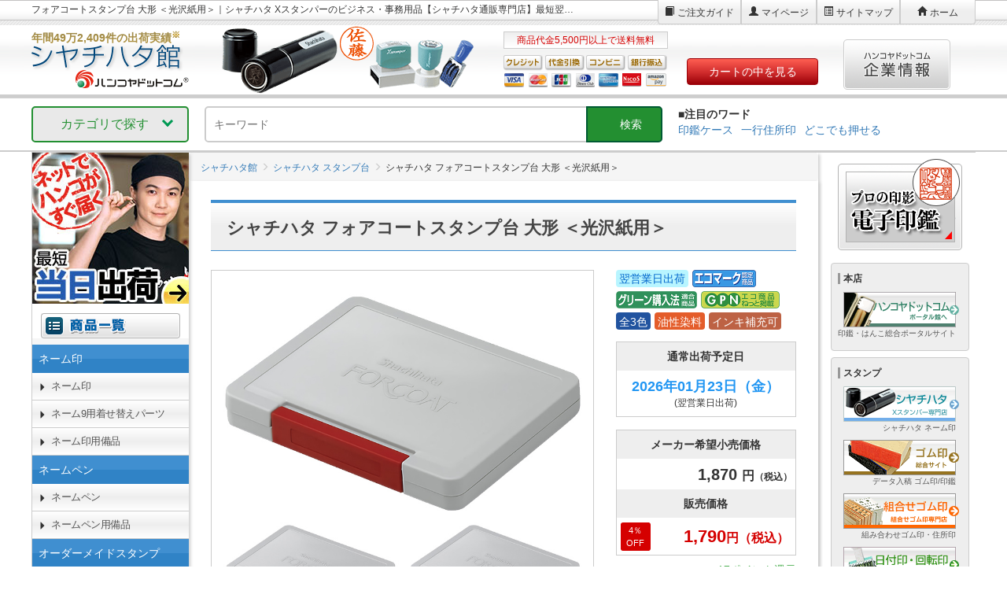

--- FILE ---
content_type: text/html; charset=UTF-8
request_url: https://www.shachihata.biz/shop/item/ST-HCN-3.html
body_size: 23377
content:
<!DOCTYPE html>
<html lang="ja" prefix="og: http://ogp.me/ns# fb: http://ogp.me/ns/fb# article: http://ogp.me/ns/article#">
  <head>
    
<script>
  if(location.hostname.indexOf('dev.') === 0 || location.hostname.indexOf('cms.') === 0 || location.hostname.indexOf('qc.') === 0 || location.hostname.indexOf('stg.') === 0 || location.hostname.indexOf('pre.') === 0){
      var GTM_AUTH = 'X_0oQe97IOKvzjQ7DVdKJA';
      var GTM_PREVIEW = 'env-1579';
  } else {
      var GTM_AUTH = 'nNMZ-uiFrJN9JOqGZ78uLQ';
      var GTM_PREVIEW = 'env-830';
  }
</script>
<!-- Google Tag Manager -->
<script>(function(w,d,s,l,i){w[l]=w[l]||[];w[l].push({'gtm.start':
new Date().getTime(),event:'gtm.js'});var f=d.getElementsByTagName(s)[0],
j=d.createElement(s),dl=l!='dataLayer'?'&l='+l:'';j.async=true;j.src=
'https://www.googletagmanager.com/gtm.js?id='+i+dl+ '&gtm_auth='+GTM_AUTH+'&gtm_preview='+GTM_PREVIEW+'&gtm_cookies_win=x';f.parentNode.insertBefore(j,f);
})(window,document,'script','dataLayer','GTM-TNRMRD');</script>


  	
    <meta charset="utf-8">
    <meta http-equiv="X-UA-Compatible" content="IE=edge">
        
	<title>フォアコートスタンプ台 大形｜シャチハタ館</title>
	<meta name="keywords" content="シャチハタ,スタンプ台">
	<meta name="description" content="シャチハタの「フォアコートスタンプ台（大形）」が【最短即日出荷】チラシなどの光沢紙でも約1分で乾燥する速乾タイプのスタンプ台。油性染料系インキ使用で耐水性に優れています。盤面はきめ細かい表布で均一でムラのない印影を得られます。全3色、2サイズご用意。">
	<link rel="canonical" href="https://www.shachihata.biz/shop/item/ST-HCN-3.html">
	<meta name="generator" content="#20250909172237">
    

	<meta name="thumbnail" content="https://shachihata.hankoya.com/_pkg/img/goods/shachi_biz/ST-HCN-3/1.jpg" />

	<meta property="og:type" content="article">
	<meta property="og:title" content="フォアコートスタンプ台 大形｜シャチハタ館">
	<meta property="og:description" content="シャチハタの「フォアコートスタンプ台（大形）」が【最短即日出荷】チラシなどの光沢紙でも約1分で乾燥する速乾タイプのスタンプ台。油性染料系インキ使用で耐水性に優れています。盤面はきめ細かい表布で均一でムラのない印影を得られます。全3色、2サイズご用意。">
	<meta property="og:url" content="https://www.shachihata.biz/shop/item/ST-HCN-3.html">
	<meta property="og:site_name" content="シャチハタ ビジネス">
	<meta property="og:image" content="https://shachihata.hankoya.com/_pkg/img/goods/shachi_biz/ST-HCN-3/1.jpg">
	<meta name="twitter:card" content="summary_large_image">
	<meta name="twitter:title" content="フォアコートスタンプ台 大形｜シャチハタ館">
	<meta name="twitter:description" content="シャチハタの「フォアコートスタンプ台（大形）」が【最短即日出荷】チラシなどの光沢紙でも約1分で乾燥する速乾タイプのスタンプ台。油性染料系インキ使用で耐水性に優れています。盤面はきめ細かい表布で均一でムラのない印影を得られます。全3色、2サイズご用意。">
	<meta name="twitter:image:src" content="https://shachihata.hankoya.com/_pkg/img/goods/shachi_biz/ST-HCN-3/1.jpg">

    

    <script src="/_pkg/_cdn/vendor/jquery/dist/jquery.min.js"></script>
    <link rel="stylesheet" href="/_pkg/_cdn/vendor/bootstrap/dist/css/bootstrap.min.css">
    <link rel="stylesheet" href="/_pkg/_cdn/vendor/bower_components/eonasdan-bootstrap-datetimepicker/build/css/bootstrap-datetimepicker.min.css">
    <link rel="stylesheet" href="/_pkg/_cdn/vendor/slick-1.6.0/slick/slick.css">
    <link rel="stylesheet" href="/_pkg/_cdn/vendor/slick-1.6.0/slick/slick-theme.css">
    <link rel="stylesheet" href="/_pkg/_cdn/vendor/lightbox2/dist/css/lightbox.min.css">
    <link rel="stylesheet" href="https://use.fontawesome.com/releases/v5.2.0/css/all.css" integrity="sha384-hWVjflwFxL6sNzntih27bfxkr27PmbbK/iSvJ+a4+0owXq79v+lsFkW54bOGbiDQ" crossorigin="anonymous">
    <link rel="stylesheet" href="/_pkg/_cdn/css/basic-pc.min.css">
    <link rel="stylesheet" href="/_pkg/css/local.css?2025090917">
        
  </head>
  <body data-goods-id="ST-HCN-3-K" data-goods-name="シャチハタ フォアコートスタンプ台 大形 ＜光沢紙用＞" data-goods-image="//www.shachihata.biz/_pkg/img/goods/shachi_biz/ST-HCN-3/1_thum.jpg" data-url="https://www.shachihata.biz/shop/item/ST-HCN-3.html" data-goods-price="1790" data-goods-uprice="" data-goods-num="" data-goods-qunit="" data-goods-pricedisplay="0" id="shachi_biz">
    
<script>
  if(location.hostname.indexOf('dev.') === 0 || location.hostname.indexOf('cms.') === 0 || location.hostname.indexOf('qc.') === 0 || location.hostname.indexOf('stg.') === 0 || location.hostname.indexOf('pre.') === 0){
      var GTM_AUTH = 'X_0oQe97IOKvzjQ7DVdKJA';
      var GTM_PREVIEW = 'env-1579';
  } else {
      var GTM_AUTH = 'nNMZ-uiFrJN9JOqGZ78uLQ';
      var GTM_PREVIEW = 'env-830';
  }
</script>
<!-- Google Tag Manager (noscript) -->
<noscript><iframe src="https://www.googletagmanager.com/ns.html?id=GTM-TNRMRD&gtm_auth='+GTM_AUTH+'&gtm_preview='+GTM_PREVIEW+'&gtm_cookies_win=x"
height="0" width="0" style="display:none;visibility:hidden"></iframe></noscript>
<!-- End Google Tag Manager (noscript) -->


    <div class="container-fluid l-basic__container">
        <div class="row row-nogutter">
            <div class="l-basic__header">
<header class="l-header">
	<div class="row row-nogutter">
		<div class="col-sm-7">
			<h1 class="l-header-title">フォアコートスタンプ台 大形 ＜光沢紙用＞｜シャチハタ Xスタンパーのビジネス・事務用品【シャチハタ通販専門店】最短翌営業日出荷！</h1>
		</div>

		<div class="col-sm-5">
			<ul class="pull-right l-header-menu">
				<li><a href="https://shachihata.hankoya.com/guidance/" class="l-header-menu__item l-header-menu__item--guide">ご注文ガイド</a></li>
				<li><a href="https://www.hankoya.com/member/member/" class="l-header-menu__item l-header-menu__item--login">マイページ</a></li>
				<li><a href="https://shachihata.hankoya.com/sitemap.html" class="l-header-menu__item l-header-menu__item--sitemap">サイトマップ</a></li>
				<li><a href="//shachihata.hankoya.com/" class="l-header-menu__item l-header-menu__item--home">ホーム</a></li>
			</ul>
		</div>
	</div>

	<div class="row row-nogutter">
		<div class="col-sm-6">
			<div class="l-header-site-face">
				<a href="//shachihata.hankoya.com/">
					<img src="/_pkg/img/layout/header/logo.png" alt="" class="l-header-logo">
					<p class="l-header-shipments">        年間49万2,409件の出荷実績<sup>※</sup></p>
				</a>
			</div>
		</div>

		<div class="col-sm-4">
			<div class="l-header-basket-info">
				<div class="l-header-basket-info__postage" id="basket_contents_comment">商品代金5,500円以上で送料無料</div>
				
			</div>

			<div class="row row-nogutter">
				<div class="col-sm-7"><img src="//www.hankoya.com/img/common/icon_creditcard.png" alt="利用クレジットカード"></div>
				<div class="col-sm-5"><a href="https://www.hankoya.com/basket/"><button type="button" class="btn btn-block l-header-btn-cart">カートの中を見る</button></a></div>
			</div>
		</div>

		<div class="col-sm-2">
			<a href="https://www.hankoya.org/"><img src="//www.hankoya.com/img/common/bnr_corporate.png" alt="ハンコヤドットコム企業情報" class="l-header-btn-corporate"></a>
		</div>
	</div>
	
</header>


<style>
  body{
      text-align: left;
  }
  div#container{
      float: none;
      display: block;
  }
  div#container::after{
      content: "";
      display: block;
      clear: both;
  }
  .l-container {
      display: block;
      width: 1125px;
      margin-left: auto;
      margin-right: auto;
  }
  .l-header__search{
    margin-left: 20px;
    width: 582px;
  }
  .l-header__search div{
      position: relative;
  }
  .l-header__search div input{
    width: 582px;
    border-radius: 5px;
    border: 2px solid #ccc;
    line-height: 42px;
    padding: 0px 10px;
    box-sizing: border-box;
  }
  .l-header__search div button{
    background: #238f31;
    color: #fff;
    border-radius: 0px 5px 5px 0px;
    font-style: normal;
    width: 97px;
    line-height: 40px;
    border: 2px solid #005B32;
    position: absolute;
    top: 0px;
    right: 0px;
    height: 46px;
    background-image: url(https://www.hankoya.com/_packages/lib/search/app/img/icon/ui-search-02-ffffff.png);
    background-position: 20px center;
    background-size: 17px;
    background-repeat: no-repeat;
    cursor: pointer;
  }
  .l-header__search div button::before{
      content: "検索";
      font-size: 14px;
      margin: 0 0 0 16px;
  }
  .subHeader{
    background: #fff;
    padding: 10px 0px;
    width: 100%;
    border-bottom: 2px solid #ccc;
  }
  .subHeaderInner{
    display: flex;
    width: 1200px;
    margin: 0 auto;
  }

  dl.search_word{
    margin-left: 20px;
    font-style: normal;
    margin-bottom: 0px;
  }
  dl.search_word dt{
    font-size: 14px;
  }
  dl.search_word dd{
    margin: 0;
  }
  dl.search_word dd ul{
    list-style: none;
    padding: 0;
    margin: 0;
    font-size: 14px;
    display: flex;
  }
  dl.search_word dd ul li{
    margin-right: 10px;
  }
  dl.search_word dd ul li a{
    display: inline-block;
  }


    /* ––––––––––––––––––––––––––––––––––––––––––––––––––
    megamenu.js STYLE STARTS HERE
    –––––––––––––––––––––––––––––––––––––––––––––––––– */
    /* ––––––––––––––––––––––––––––––––––––––––––––––––––
    Screen style's
    –––––––––––––––––––––––––––––––––––––––––––––––––– */
    .menu-container {
      width: 200px;
      background: #e9e9e9;
      font-size: 16px;
      border-radius: 5px;
      height: 46px;
    }
    .menu-mobile {
      display: none;
      padding: 20px;
    }
    .menu-mobile:after {
      content: "\f394";
      font-family: "Ionicons";
      font-size: 2.5rem;
      padding: 0;
      float: right;
      position: relative;
      top: 50%;
      transform: translateY(-25%);
    }
    .menu-dropdown-icon::before {
      content: "";
      display: inline-block;
      width: 10px;
      height: 10px;
      position: absolute;
      right: 20px;
      top: 12px;
      border-right:3px solid #009953;
      border-bottom:3px solid #009953;
      cursor: pointer;
      /* float: right; */
      vertical-align: middle;
      transform: rotate(45deg);
    }
    .menu > ul {
      margin: 0 auto;
      width: 100%;
      list-style: none;
      padding: 0;
      position: relative;
      /* IF .menu position=relative -> ul = container width, ELSE ul = 100% width */
      box-sizing: border-box;
    }
    .menu > ul::before,
    .menu > ul::after {
      content: "";
      display: table;
    }
    .menu > ul::after {
      clear: both;
    }
    .menu-close-btn {
      display: none;
    }
    .menu > ul > li {
      background: #e9e9e9;
      padding: 0px 35px;
      margin: 0;
      position: relative;
      line-height: 42px;
      cursor: pointer;
      color: #228f31;
      border: 2px solid #228f31;
      border-radius: 5px;
    }
    .menu > ul > li a {
      text-decoration: none;
      padding: 1.5em 3em;
      display: block;
    }
    .menu > ul > li:hover {
      background: #228f31;
      color:#ffffff;
      border-radius: 5px 5px 0px 0px;
    }
    .menu > ul > li.menu-dropdown-icon:hover::before {
      border-right:3px solid #ffffff;
      border-bottom:3px solid #ffffff;
    }
    .menu > ul > li > ul {
      visibility: hidden;
      width: 1200px;
      background: #f0f0f0;
      padding: 0;
      position: absolute;
      z-index: 101;
      left: -2px;
      top: 42px;
      margin: 0;
      list-style: none;
      box-sizing: border-box;
      border: 2px solid #228f31;
      border-radius: 0px 5px 5px 5px;
      cursor: default;
      display: flex;
    }
    .menu > ul > li > ul::before,
    .menu > ul > li > ul::after {
      content: "";
      display: table;
    }
    .menu > ul > li > ul::after {
      clear: both;
    }
    .menu > ul > li > ul > li {
      margin: 0;
      padding-bottom: 0;
      list-style: none;
      /* width: 20%; */
      background: none;
      /* float: left; */
      font-weight: bold;
      }
      .menu > ul > li > ul > li.menu-cate {
          padding-top: 100px;
          padding-bottom: 30px;
          color: #333;
          font-weight: bold;
      }
      .menu > ul > li > ul > li.icon-kojin {
          background: url(https://www.hankoya.com/img/common/bg_icon_cate_kojin.png) top left no-repeat;
          background-size: 65px;
          padding-left: 20px;
          background-position: 10px 20px;
      }
      .menu > ul > li > ul > li.icon-houjin {
          background: url(https://www.hankoya.com/img/common/bg_icon_cate_houjin.png) top left no-repeat;
          background-size: 65px;
          background-position: 0px 20px;
      }
      .menu > ul > li > ul > li.icon-shachi {
          background: url(https://www.hankoya.com/img/common/bg_icon_cate_shachi.png) top left no-repeat;
          background-size: 65px;
          background-position: 0px 20px;
      }
      .menu > ul > li > ul > li.icon-gom {
          background: url(https://www.hankoya.com/img/common/bg_icon_cate_gom.png) top left no-repeat;
          background-size: 65px;
          background-position: 0px 20px;
      }
      .menu > ul > li > ul > li.icon-supply {
          background: url(https://www.hankoya.com/img/common/bg_icon_cate_novelty.png) top left no-repeat;
          background-size: contain;
          padding-left: 20px;
          padding-right: 8px;
          background-color: #fff;
      }
    .menu > ul > li > ul > li a {
      color: #333;
      padding: 0;
      width: 95%;
      display: block;
      text-indent: 1.1em;
      line-height: 2em;
      position: relative;
      border-bottom: 1px solid #ccc;
    }
    .menu > ul > li > ul > li a:hover {
      color: #228f31;
  }
    .menu > ul > li > ul > li a::before {
      position: absolute;
      top: 50%;
      left: 0px;
      transform: translateY(-50%);
      width: 0px;
      height: 0px;
      border: 0.3em solid transparent;
      border-left: 0.4em solid #228f31;
      content: "";
    }
    .menu > ul > li > ul > li.icon-supply span{
      color: #fff;
    }
    .menu > ul > li > ul > li.icon-supply a::before {
      position: absolute;
      top: 50%;
      left: 0px;
      transform: translateY(-50%);
      width: 0px;
      height: 0px;
      border: 0.3em solid transparent;
      border-left: 0.4em solid #f75c2f;
      content: "";
    }
    .menu > ul > li > ul > li > ul {
      display: block;
      padding: 0;
      margin: 10px 0 0;
      list-style: none;
      box-sizing: border-box;
    }
    .menu > ul > li > ul > li > ul::before,
    .menu > ul > li > ul > li > ul::after {
      content: "";
      display: table;
    }
    .menu > ul > li > ul > li > ul::after {
      clear: both;
    }
    .menu > ul > li > ul > li > ul > li {
      float: left;
      width: 100%;
      margin: 0;
      font-size: 0.9em;
    }
    .menu > ul > li > ul > li > ul > li a {
      border: 0;
      font-weight: 400;
    }
    .menu > ul > li > ul.normal-sub {
      width: 300px;
      left: auto;
      padding: 10px 20px;
    }
    .menu > ul > li > ul.normal-sub > li {
      width: 100%;
    }
    .menu > ul > li > ul.normal-sub > li a {
      border: 0;
      padding: 1em 0;
    }

    @media screen and (min-width: 757px) {
      .menu > ul > li > ul {
        display: flex;
        opacity: 0;
        transition: opacity 0.3s ease;
        pointer-events: none;
      }
      .menu > ul > li:hover > ul {
        display: flex;
        opacity: 1;
        pointer-events: auto;
        visibility: visible;
      }
    }

    @media screen and (max-width: 756px) {
      .menu > ul > li > ul {
        display: block;
        opacity: 0;
        transition: opacity 0.3s ease;
        pointer-events: none;
      }
      .menu > ul > li:hover > ul {
        display: block;
        opacity: 1;
        pointer-events: auto;
      }

      /* ページがレスポンシブで無いため、SP用HTML、CSS、JSはSP箇所に記述している。 */
    }
</style>

<div class="subHeader">
    <div class="subHeaderInner">
        <div class="menu-container">
            <div class="menu">
                <div id="menu-close-btn" class="menu-close-btn">
                    <button>
                        <img src="https://www.hankoya.com/img/common/icon_close.svg" alt="閉じる" width="20" height="20">
                    </button>
                </div>
                <ul>
                    <li class="menu-dropdown-icon">カテゴリで探す
                        <div id="overlay"></div>
                        <ul>
                            <li class="menu-cate icon-kojin"><span>個人の印鑑</span>
                                <ul>
                                    <li><a onclick="dataLayer.push({'event':'ce','cev':'search_inkan_kojin_jitsuin'});"
                                                href="/search/?s%5BC1%5D%5BV%5D=shachihatahankoyacom&s%5BC2%5D%5BL%5D=%E5%8D%B0%E9%91%91&s%5BW%5D%5BV%5D=&s%5BC3%5D%5BV%5D%5B%5D=1%3Ainkan+kojin+jitsuin&s%5BC3%5D%5BL%5D=%E5%80%8B%E4%BA%BA%E5%AE%9F%E5%8D%B0&s%5BS%5D%5BTEXT_EQ_24031%5D%5BM%5D=O&s%5BS%5D%5BTEXT_EQ_24031%5D%5BL%5D=%E3%82%B5%E3%82%A4%E3%82%BA&s%5BS%5D%5BTEXT_EQ_24032%5D%5BM%5D=O&s%5BS%5D%5BTEXT_EQ_24032%5D%5BL%5D=%E3%82%AB%E3%83%A9%E3%83%BC&s%5BS%5D%5BTEXT_EQ_24039%5D%5BM%5D=O&s%5BS%5D%5BTEXT_EQ_24039%5D%5BL%5D=%E6%9D%90%E8%B3%AA&s%5Bstore%5D%5Bcategory%5D=1&s%5Bstore%5D%5Bscope%5D=1&s%5Bstore%5D%5Bresult%5D=305&s%5BO%5D=&s%5BV%5D=&s%5BL%5D=&s%5BH%5D=">実印</a>
                                    </li>
                                    <li><a onclick="dataLayer.push({'event':'ce','cev':'search_inkan_kojin_ginkouin'});"
                                                href="/search/?s%5BC1%5D%5BV%5D=shachihatahankoyacom&s%5BC2%5D%5BL%5D=%E5%8D%B0%E9%91%91&s%5BW%5D%5BV%5D=&s%5BC3%5D%5BV%5D%5B%5D=1%3Ainkan+kojin+ginkouin&s%5BC3%5D%5BL%5D=%E5%80%8B%E4%BA%BA%E9%8A%80%E8%A1%8C%E5%8D%B0&s%5BS%5D%5BTEXT_EQ_24031%5D%5BM%5D=O&s%5BS%5D%5BTEXT_EQ_24031%5D%5BL%5D=%E3%82%B5%E3%82%A4%E3%82%BA&s%5BS%5D%5BTEXT_EQ_24032%5D%5BM%5D=O&s%5BS%5D%5BTEXT_EQ_24032%5D%5BL%5D=%E3%82%AB%E3%83%A9%E3%83%BC&s%5BS%5D%5BTEXT_EQ_24039%5D%5BM%5D=O&s%5BS%5D%5BTEXT_EQ_24039%5D%5BL%5D=%E6%9D%90%E8%B3%AA&s%5Bstore%5D%5Bcategory%5D=2&s%5Bstore%5D%5Bscope%5D=1&s%5Bstore%5D%5Bresult%5D=264&s%5BO%5D=&s%5BV%5D=&s%5BL%5D=&s%5BH%5D=">銀行印</a>
                                    </li>
                                    <li><a onclick="dataLayer.push({'event':'ce','cev':'search_inkan_kojin_mitomein'});"
                                                href="/search/?s%5BC1%5D%5BV%5D=shachihatahankoyacom&s%5BC2%5D%5BL%5D=%E5%8D%B0%E9%91%91&s%5BW%5D%5BV%5D=&s%5BC3%5D%5BV%5D%5B%5D=1%3Ainkan+kojin+mitomein&s%5BC3%5D%5BL%5D=%E5%80%8B%E4%BA%BA%E8%AA%8D%E5%8D%B0&s%5BS%5D%5BTEXT_EQ_24031%5D%5BM%5D=O&s%5BS%5D%5BTEXT_EQ_24031%5D%5BL%5D=%E3%82%B5%E3%82%A4%E3%82%BA&s%5BS%5D%5BTEXT_EQ_24032%5D%5BM%5D=O&s%5BS%5D%5BTEXT_EQ_24032%5D%5BL%5D=%E3%82%AB%E3%83%A9%E3%83%BC&s%5BS%5D%5BTEXT_EQ_24039%5D%5BM%5D=O&s%5BS%5D%5BTEXT_EQ_24039%5D%5BL%5D=%E6%9D%90%E8%B3%AA&s%5Bstore%5D%5Bcategory%5D=3&s%5Bstore%5D%5Bscope%5D=1&s%5Bstore%5D%5Bresult%5D=195&s%5BO%5D=&s%5BV%5D=&s%5BL%5D=&s%5BH%5D=">認印</a>
                                    </li>
                                    <li><a onclick="dataLayer.push({'event':'ce','cev':'search_inkan_kojin_teiseiin'});"
                                                href="/search/?s%5BC1%5D%5BV%5D=shachihatahankoyacom&s%5BC2%5D%5BL%5D=印鑑&s%5BW%5D%5BV%5D=&s%5BC3%5D%5BV%5D%5B%5D=1%3Ainkan+kojin+teisei&s%5BC3%5D%5BL%5D=個人訂正印&s%5Bstore%5D%5Bcategory%5D=4&s%5Bstore%5D%5Bscope%5D=1&s%5Bstore%5D%5Bresult%5D=5&s%5BO%5D=&s%5BV%5D=&s%5BL%5D=&s%5BH%5D=">訂正印</a>
                                    </li>
                                    <li><a onclick="dataLayer.push({'event':'ce','cev':'search_inkan_kojin_jitsugin'});"
                                                href="/search/?s%5BC1%5D%5BV%5D=shachihatahankoyacom&s%5BC2%5D%5BL%5D=%E5%8D%B0%E9%91%91&s%5BW%5D%5BV%5D=&s%5BC3%5D%5BV%5D%5B%5D=1%3Ainkan+kojin+jitsugin&s%5BC3%5D%5BL%5D=%E5%80%8B%E4%BA%BA%E5%AE%9F%E5%8D%B0%E3%83%BB%E9%8A%80%E8%A1%8C%E5%8D%B0%E3%82%BB%E3%83%83%E3%83%88&s%5BS%5D%5BTEXT_EQ_24031%5D%5BM%5D=O&s%5BS%5D%5BTEXT_EQ_24031%5D%5BL%5D=%E3%82%B5%E3%82%A4%E3%82%BA&s%5BS%5D%5BTEXT_EQ_24032%5D%5BM%5D=O&s%5BS%5D%5BTEXT_EQ_24032%5D%5BL%5D=%E3%82%AB%E3%83%A9%E3%83%BC&s%5BS%5D%5BTEXT_EQ_24039%5D%5BM%5D=O&s%5BS%5D%5BTEXT_EQ_24039%5D%5BL%5D=%E6%9D%90%E8%B3%AA&s%5Bstore%5D%5Bcategory%5D=5&s%5Bstore%5D%5Bscope%5D=1&s%5Bstore%5D%5Bresult%5D=866&s%5BO%5D=&s%5BV%5D=&s%5BL%5D=&s%5BH%5D=">実印・銀行印セット</a>
                                    </li>
                                    <li><a onclick="dataLayer.push({'event':'ce','cev':'search_inkan_kojin_ginmitome'});"
                                                href="/search/?s%5BC1%5D%5BV%5D=shachihatahankoyacom&s%5BC2%5D%5BL%5D=%E5%8D%B0%E9%91%91&s%5BW%5D%5BV%5D=&s%5BC3%5D%5BV%5D%5B%5D=1%3Ainkan+kojin+ginmitome&s%5BC3%5D%5BL%5D=%E5%80%8B%E4%BA%BA%E9%8A%80%E8%A1%8C%E5%8D%B0%E3%83%BB%E8%AA%8D%E5%8D%B0%E3%82%BB%E3%83%83%E3%83%88&s%5BS%5D%5BTEXT_EQ_24031%5D%5BM%5D=O&s%5BS%5D%5BTEXT_EQ_24031%5D%5BL%5D=%E3%82%B5%E3%82%A4%E3%82%BA&s%5BS%5D%5BTEXT_EQ_24032%5D%5BM%5D=O&s%5BS%5D%5BTEXT_EQ_24032%5D%5BL%5D=%E3%82%AB%E3%83%A9%E3%83%BC&s%5BS%5D%5BTEXT_EQ_24039%5D%5BM%5D=O&s%5BS%5D%5BTEXT_EQ_24039%5D%5BL%5D=%E6%9D%90%E8%B3%AA&s%5Bstore%5D%5Bcategory%5D=6&s%5Bstore%5D%5Bscope%5D=1&s%5Bstore%5D%5Bresult%5D=592&s%5BO%5D=&s%5BV%5D=&s%5BL%5D=&s%5BH%5D=">銀行印・認印セット</a>
                                    </li>
                                    <li><a onclick="dataLayer.push({'event':'ce','cev':'search_inkan_kojin_kojin3hon'});"
                                                href="/search/?s%5BC1%5D%5BV%5D=shachihatahankoyacom&s%5BC2%5D%5BL%5D=%E5%8D%B0%E9%91%91&s%5BW%5D%5BV%5D=&s%5BC3%5D%5BV%5D%5B%5D=1%3Ainkan+kojin+kojin3hon&s%5BC3%5D%5BL%5D=%E5%80%8B%E4%BA%BA%E5%AE%9F%E5%8D%B0%E3%83%BB%E9%8A%80%E8%A1%8C%E5%8D%B0%E3%83%BB%E8%AA%8D%E5%8D%B0%E3%82%BB%E3%83%83%E3%83%88&s%5BS%5D%5BTEXT_EQ_24031%5D%5BM%5D=O&s%5BS%5D%5BTEXT_EQ_24031%5D%5BL%5D=%E3%82%B5%E3%82%A4%E3%82%BA&s%5BS%5D%5BTEXT_EQ_24032%5D%5BM%5D=O&s%5BS%5D%5BTEXT_EQ_24032%5D%5BL%5D=%E3%82%AB%E3%83%A9%E3%83%BC&s%5BS%5D%5BTEXT_EQ_24039%5D%5BM%5D=O&s%5BS%5D%5BTEXT_EQ_24039%5D%5BL%5D=%E6%9D%90%E8%B3%AA&s%5Bstore%5D%5Bcategory%5D=7&s%5Bstore%5D%5Bscope%5D=1&s%5Bstore%5D%5Bresult%5D=2019&s%5BO%5D=&s%5BV%5D=&s%5BL%5D=&s%5BH%5D=">実印・銀行印・認印セット</a>
                                    </li>
                                    <li><a onclick="dataLayer.push({'event':'ce','cev':'search_case_all'});"
                                                href="/search/?s%5BC1%5D%5BV%5D=shachihatahankoyacom&s%5BC2%5D%5BL%5D=%E5%8D%B0%E9%91%91%E3%82%B1%E3%83%BC%E3%82%B9&s%5BW%5D%5BV%5D=&s%5BC3%5D%5BV%5D%5B%5D=1%3Acase&s%5BC3%5D%5BL%5D=%E3%81%99%E3%81%B9%E3%81%A6&s%5Bstore%5D%5Bcategory%5D=0&s%5Bstore%5D%5Bscope%5D=2&s%5Bstore%5D%5Bresult%5D=548&s%5BO%5D=&s%5BV%5D=&s%5BL%5D=&s%5BH%5D=">印鑑ケース</a>
                                    </li>
                                    <li><a onclick="dataLayer.push({'event':'ce','cev':'search_inkan_supply_mat'});"
                                                href="/search/">朱肉・捺印マット</a></li>
                                </ul>
                            </li>
                            <li class="menu-cate icon-houjin"><span>法人の印鑑</span>
                                <ul>
                                    <li><a onclick="dataLayer.push({'event':'ce','cev':'search_inkan_houjin_jitsuin'});"
                                                href="/search/?s%5BC1%5D%5BV%5D=shachihatahankoyacom&s%5BC2%5D%5BL%5D=%E5%8D%B0%E9%91%91&s%5BW%5D%5BV%5D=&s%5BC3%5D%5BV%5D%5B%5D=1%3Ainkan+houjin+jitsuin&s%5BC3%5D%5BL%5D=%E4%BC%9A%E7%A4%BE%E5%AE%9F%E5%8D%B0&s%5BS%5D%5BTEXT_EQ_24031%5D%5BM%5D=O&s%5BS%5D%5BTEXT_EQ_24031%5D%5BL%5D=%E3%82%B5%E3%82%A4%E3%82%BA&s%5BS%5D%5BTEXT_EQ_24032%5D%5BM%5D=O&s%5BS%5D%5BTEXT_EQ_24032%5D%5BL%5D=%E3%82%AB%E3%83%A9%E3%83%BC&s%5BS%5D%5BTEXT_EQ_24039%5D%5BM%5D=O&s%5BS%5D%5BTEXT_EQ_24039%5D%5BL%5D=%E6%9D%90%E8%B3%AA&s%5BS%5D%5BTEXT_EQ_24030%5D%5BM%5D=O&s%5BS%5D%5BTEXT_EQ_24030%5D%5BL%5D=%E3%82%BF%E3%82%B0&s%5BS%5D%5BTEXT_EQ_24033%5D%5BM%5D=O&s%5BS%5D%5BTEXT_EQ_24033%5D%5BL%5D=%E5%BD%A2%E7%8A%B6&s%5Bstore%5D%5Bcategory%5D=10&s%5Bstore%5D%5Bscope%5D=1&s%5Bstore%5D%5Bresult%5D=102&s%5BO%5D=&s%5BV%5D=&s%5BL%5D=&s%5BH%5D=">会社実印</a>
                                    </li>
                                    <li><a onclick="dataLayer.push({'event':'ce','cev':'search_inkan_houjin_ginkouin'});"
                                                href="/search/?s%5BC1%5D%5BV%5D=shachihatahankoyacom&s%5BC2%5D%5BL%5D=%E5%8D%B0%E9%91%91&s%5BW%5D%5BV%5D=&s%5BC3%5D%5BV%5D%5B%5D=1%3Ainkan+houjin+ginkouin&s%5BC3%5D%5BL%5D=%E4%BC%9A%E7%A4%BE%E9%8A%80%E8%A1%8C%E5%8D%B0&s%5BS%5D%5BTEXT_EQ_24031%5D%5BM%5D=O&s%5BS%5D%5BTEXT_EQ_24031%5D%5BL%5D=%E3%82%B5%E3%82%A4%E3%82%BA&s%5BS%5D%5BTEXT_EQ_24032%5D%5BM%5D=O&s%5BS%5D%5BTEXT_EQ_24032%5D%5BL%5D=%E3%82%AB%E3%83%A9%E3%83%BC&s%5BS%5D%5BTEXT_EQ_24039%5D%5BM%5D=O&s%5BS%5D%5BTEXT_EQ_24039%5D%5BL%5D=%E6%9D%90%E8%B3%AA&s%5BS%5D%5BTEXT_EQ_24030%5D%5BM%5D=O&s%5BS%5D%5BTEXT_EQ_24030%5D%5BL%5D=%E3%82%BF%E3%82%B0&s%5BS%5D%5BTEXT_EQ_24033%5D%5BM%5D=O&s%5BS%5D%5BTEXT_EQ_24033%5D%5BL%5D=%E5%BD%A2%E7%8A%B6&s%5Bstore%5D%5Bcategory%5D=11&s%5Bstore%5D%5Bscope%5D=1&s%5Bstore%5D%5Bresult%5D=116&s%5BO%5D=&s%5BV%5D=&s%5BL%5D=&s%5BH%5D=">会社銀行印</a>
                                    </li>
                                    <li><a onclick="dataLayer.push({'event':'ce','cev':'search_inkan_houjin_mitomein'});"
                                                href="/search/?s%5BC1%5D%5BV%5D=shachihatahankoyacom&s%5BC2%5D%5BL%5D=%E5%8D%B0%E9%91%91&s%5BW%5D%5BV%5D=&s%5BC3%5D%5BV%5D%5B%5D=1%3Ainkan+houjin+mitomein&s%5BC3%5D%5BL%5D=%E4%BC%9A%E7%A4%BE%E8%AA%8D%E5%8D%B0&s%5BS%5D%5BTEXT_EQ_24031%5D%5BM%5D=O&s%5BS%5D%5BTEXT_EQ_24031%5D%5BL%5D=%E3%82%B5%E3%82%A4%E3%82%BA&s%5BS%5D%5BTEXT_EQ_24032%5D%5BM%5D=O&s%5BS%5D%5BTEXT_EQ_24032%5D%5BL%5D=%E3%82%AB%E3%83%A9%E3%83%BC&s%5BS%5D%5BTEXT_EQ_24039%5D%5BM%5D=O&s%5BS%5D%5BTEXT_EQ_24039%5D%5BL%5D=%E6%9D%90%E8%B3%AA&s%5BS%5D%5BTEXT_EQ_24030%5D%5BM%5D=O&s%5BS%5D%5BTEXT_EQ_24030%5D%5BL%5D=%E3%82%BF%E3%82%B0&s%5BS%5D%5BTEXT_EQ_24033%5D%5BM%5D=O&s%5BS%5D%5BTEXT_EQ_24033%5D%5BL%5D=%E5%BD%A2%E7%8A%B6&s%5Bstore%5D%5Bcategory%5D=13&s%5Bstore%5D%5Bscope%5D=1&s%5Bstore%5D%5Bresult%5D=126&s%5BO%5D=&s%5BV%5D=&s%5BL%5D=&s%5BH%5D=">会社認印</a>
                                    </li>
                                    <li><a onclick="dataLayer.push({'event':'ce','cev':'search_inkan_houjin_kakuin'});"
                                                href="/search/?s%5BC1%5D%5BV%5D=shachihatahankoyacom&s%5BC2%5D%5BL%5D=印鑑&s%5BW%5D%5BV%5D=&s%5BC3%5D%5BV%5D%5B%5D=1%3Ainkan+houjin+kakuin&s%5BC3%5D%5BL%5D=会社角印&s%5BS%5D%5BTEXT_EQ_24031%5D%5BM%5D=O&s%5BS%5D%5BTEXT_EQ_24031%5D%5BL%5D=サイズ&s%5BS%5D%5BTEXT_EQ_24032%5D%5BM%5D=O&s%5BS%5D%5BTEXT_EQ_24032%5D%5BL%5D=カラー&s%5BS%5D%5BTEXT_EQ_24039%5D%5BM%5D=O&s%5BS%5D%5BTEXT_EQ_24039%5D%5BL%5D=材質&s%5BS%5D%5BTEXT_EQ_24030%5D%5BM%5D=O&s%5BS%5D%5BTEXT_EQ_24030%5D%5BL%5D=タグ&s%5BS%5D%5BTEXT_EQ_24033%5D%5BM%5D=O&s%5BS%5D%5BTEXT_EQ_24033%5D%5BL%5D=形状&s%5Bstore%5D%5Bcategory%5D=12&s%5Bstore%5D%5Bscope%5D=1&s%5Bstore%5D%5Bresult%5D=28&s%5BO%5D=&s%5BV%5D=&s%5BL%5D=&s%5BH%5D=">会社角印</a>
                                    </li>
                                    <li><a onclick="dataLayer.push({'event':'ce','cev':'search_inkan_houjin_jitsukaku'});"
                                                href="/search/?s%5BC1%5D%5BV%5D=shachihatahankoyacom&s%5BC2%5D%5BL%5D=%E5%8D%B0%E9%91%91&s%5BW%5D%5BV%5D=&s%5BC3%5D%5BV%5D%5B%5D=1%3Ainkan+houjin+jitsukaku&s%5BC3%5D%5BL%5D=%E4%BC%9A%E7%A4%BE%E8%A8%AD%E7%AB%8B%E5%AE%9F%E5%8D%B0%E3%83%BB%E8%A7%92%E5%8D%B0%E3%82%BB%E3%83%83%E3%83%88&s%5BS%5D%5BTEXT_EQ_24031%5D%5BM%5D=O&s%5BS%5D%5BTEXT_EQ_24031%5D%5BL%5D=%E3%82%B5%E3%82%A4%E3%82%BA&s%5BS%5D%5BTEXT_EQ_24032%5D%5BM%5D=O&s%5BS%5D%5BTEXT_EQ_24032%5D%5BL%5D=%E3%82%AB%E3%83%A9%E3%83%BC&s%5BS%5D%5BTEXT_EQ_24039%5D%5BM%5D=O&s%5BS%5D%5BTEXT_EQ_24039%5D%5BL%5D=%E6%9D%90%E8%B3%AA&s%5BS%5D%5BTEXT_EQ_24030%5D%5BM%5D=O&s%5BS%5D%5BTEXT_EQ_24030%5D%5BL%5D=%E3%82%BF%E3%82%B0&s%5BS%5D%5BTEXT_EQ_24033%5D%5BM%5D=O&s%5BS%5D%5BTEXT_EQ_24033%5D%5BL%5D=%E5%BD%A2%E7%8A%B6&s%5BS%5D%5BTEXT_EQ_24035%5D%5BM%5D=O&s%5BS%5D%5BTEXT_EQ_24035%5D%5BL%5D=%E4%BC%9A%E7%A4%BE%E5%BD%A2%E6%85%8B&s%5Bstore%5D%5Bcategory%5D=18&s%5Bstore%5D%5Bscope%5D=1&s%5Bstore%5D%5Bresult%5D=530&s%5BO%5D=&s%5BV%5D=&s%5BL%5D=&s%5BH%5D=">実印・角印セット</a>
                                    </li>
                                    <li><a onclick="dataLayer.push({'event':'ce','cev':'search_inkan_houjin_jitsugin'});"
                                                href="/search/?s%5BC1%5D%5BV%5D=shachihatahankoyacom&s%5BC2%5D%5BL%5D=%E5%8D%B0%E9%91%91&s%5BW%5D%5BV%5D=&s%5BC3%5D%5BV%5D%5B%5D=1%3Ainkan+houjin+jitugin&s%5BC3%5D%5BL%5D=%E4%BC%9A%E7%A4%BE%E8%A8%AD%E7%AB%8B%E5%AE%9F%E5%8D%B0%E3%83%BB%E9%8A%80%E8%A1%8C%E5%8D%B0%E3%82%BB%E3%83%83%E3%83%88&s%5BS%5D%5BTEXT_EQ_24031%5D%5BM%5D=O&s%5BS%5D%5BTEXT_EQ_24031%5D%5BL%5D=%E3%82%B5%E3%82%A4%E3%82%BA&s%5BS%5D%5BTEXT_EQ_24032%5D%5BM%5D=O&s%5BS%5D%5BTEXT_EQ_24032%5D%5BL%5D=%E3%82%AB%E3%83%A9%E3%83%BC&s%5BS%5D%5BTEXT_EQ_24039%5D%5BM%5D=O&s%5BS%5D%5BTEXT_EQ_24039%5D%5BL%5D=%E6%9D%90%E8%B3%AA&s%5BS%5D%5BTEXT_EQ_24030%5D%5BM%5D=O&s%5BS%5D%5BTEXT_EQ_24030%5D%5BL%5D=%E3%82%BF%E3%82%B0&s%5BS%5D%5BTEXT_EQ_24033%5D%5BM%5D=O&s%5BS%5D%5BTEXT_EQ_24033%5D%5BL%5D=%E5%BD%A2%E7%8A%B6&s%5BS%5D%5BTEXT_EQ_24035%5D%5BM%5D=O&s%5BS%5D%5BTEXT_EQ_24035%5D%5BL%5D=%E4%BC%9A%E7%A4%BE%E5%BD%A2%E6%85%8B&s%5Bstore%5D%5Bcategory%5D=17&s%5Bstore%5D%5Bscope%5D=1&s%5Bstore%5D%5Bresult%5D=244&s%5BO%5D=&s%5BV%5D=&s%5BL%5D=&s%5BH%5D=">実印・銀行印セット</a>
                                    </li>
                                    <li><a onclick="dataLayer.push({'event':'ce','cev':'search_inkan_houjin_3hon'});"
                                                href="/search/?s%5BC1%5D%5BV%5D=shachihatahankoyacom&s%5BC2%5D%5BL%5D=%E5%8D%B0%E9%91%91&s%5BW%5D%5BV%5D=&s%5BC3%5D%5BV%5D%5B%5D=1%3Ainkan+houjin+3hon&s%5BC3%5D%5BL%5D=%E4%BC%9A%E7%A4%BE%E8%A8%AD%E7%AB%8B%E5%AE%9F%E5%8D%B0%E3%83%BB%E9%8A%80%E8%A1%8C%E5%8D%B0%E3%83%BB%E8%A7%92%E5%8D%B0%E3%82%BB%E3%83%83%E3%83%88&s%5BS%5D%5BTEXT_EQ_24031%5D%5BM%5D=O&s%5BS%5D%5BTEXT_EQ_24031%5D%5BL%5D=%E3%82%B5%E3%82%A4%E3%82%BA&s%5BS%5D%5BTEXT_EQ_24032%5D%5BM%5D=O&s%5BS%5D%5BTEXT_EQ_24032%5D%5BL%5D=%E3%82%AB%E3%83%A9%E3%83%BC&s%5BS%5D%5BTEXT_EQ_24039%5D%5BM%5D=O&s%5BS%5D%5BTEXT_EQ_24039%5D%5BL%5D=%E6%9D%90%E8%B3%AA&s%5BS%5D%5BTEXT_EQ_24030%5D%5BM%5D=O&s%5BS%5D%5BTEXT_EQ_24030%5D%5BL%5D=%E3%82%BF%E3%82%B0&s%5BS%5D%5BTEXT_EQ_24033%5D%5BM%5D=O&s%5BS%5D%5BTEXT_EQ_24033%5D%5BL%5D=%E5%BD%A2%E7%8A%B6&s%5BS%5D%5BTEXT_EQ_24035%5D%5BM%5D=O&s%5BS%5D%5BTEXT_EQ_24035%5D%5BL%5D=%E4%BC%9A%E7%A4%BE%E5%BD%A2%E6%85%8B&s%5Bstore%5D%5Bcategory%5D=15&s%5Bstore%5D%5Bscope%5D=1&s%5Bstore%5D%5Bresult%5D=937&s%5BO%5D=&s%5BV%5D=&s%5BL%5D=&s%5BH%5D=">会社設立３本セット</a>
                                    </li>
                                    <li><a onclick="dataLayer.push({'event':'ce','cev':'search_inkan_houjin_4hon'});"
                                                href="/search/?s%5BC1%5D%5BV%5D=shachihatahankoyacom&s%5BC2%5D%5BL%5D=%E5%8D%B0%E9%91%91&s%5BW%5D%5BV%5D=&s%5BC3%5D%5BV%5D%5B%5D=1%3Ainkan+houjin+4hon&s%5BC3%5D%5BL%5D=%E4%BC%9A%E7%A4%BE%E8%A8%AD%E7%AB%8B%E5%AE%9F%E5%8D%B0%E3%83%BB%E9%8A%80%E8%A1%8C%E5%8D%B0%E3%83%BB%E8%AA%8D%E5%8D%B0%E3%83%BB%E8%A7%92%E5%8D%B0%E3%82%BB%E3%83%83%E3%83%88&s%5BS%5D%5BTEXT_EQ_24031%5D%5BM%5D=O&s%5BS%5D%5BTEXT_EQ_24031%5D%5BL%5D=%E3%82%B5%E3%82%A4%E3%82%BA&s%5BS%5D%5BTEXT_EQ_24032%5D%5BM%5D=O&s%5BS%5D%5BTEXT_EQ_24032%5D%5BL%5D=%E3%82%AB%E3%83%A9%E3%83%BC&s%5BS%5D%5BTEXT_EQ_24039%5D%5BM%5D=O&s%5BS%5D%5BTEXT_EQ_24039%5D%5BL%5D=%E6%9D%90%E8%B3%AA&s%5BS%5D%5BTEXT_EQ_24030%5D%5BM%5D=O&s%5BS%5D%5BTEXT_EQ_24030%5D%5BL%5D=%E3%82%BF%E3%82%B0&s%5BS%5D%5BTEXT_EQ_24033%5D%5BM%5D=O&s%5BS%5D%5BTEXT_EQ_24033%5D%5BL%5D=%E5%BD%A2%E7%8A%B6&s%5BS%5D%5BTEXT_EQ_24035%5D%5BM%5D=O&s%5BS%5D%5BTEXT_EQ_24035%5D%5BL%5D=%E4%BC%9A%E7%A4%BE%E5%BD%A2%E6%85%8B&s%5Bstore%5D%5Bcategory%5D=16&s%5Bstore%5D%5Bscope%5D=1&s%5Bstore%5D%5Bresult%5D=527&s%5BO%5D=&s%5BV%5D=&s%5BL%5D=&s%5BH%5D=">会社設立４本セット</a>
                                    </li>
                                    <li><a onclick="dataLayer.push({'event':'ce','cev':'search_inkan_houjin_denshi'});"
                                                href="/search/?s%5BC1%5D%5BV%5D=shachihatahankoyacom&s%5BC2%5D%5BL%5D=%E3%82%AD%E3%83%BC%E3%83%AF%E3%83%BC%E3%83%89%E6%A4%9C%E7%B4%A2&s%5BW%5D%5BV%5D=%E9%9B%BB%E5%AD%90%E5%8D%B0%E9%91%91&s%5Bstore%5D%5Bscope%5D=0&s%5Bstore%5D%5Bresult%5D=310&s%5BO%5D=&s%5BV%5D=&s%5BL%5D=&s%5BH%5D=">電子印鑑</a>
                                    </li>
                                </ul>
                            </li>
                            <li class="menu-cate icon-shachi"><span>シャチハタ（浸透印）</span>
                                <ul>
                                    <li><a onclick="dataLayer.push({'event':'ce','cev':'search_shachihata_name_name9'});"
                                                href="/search/?s%5BC1%5D%5BV%5D=shachihatahankoyacom&s%5BC2%5D%5BL%5D=%E3%82%B7%E3%83%A3%E3%83%81%E3%83%8F%E3%82%BF&s%5BW%5D%5BV%5D=&s%5BC3%5D%5BV%5D%5B%5D=1%3Ashachihata+name+name&s%5BC3%5D%5BL%5D=%E3%83%8D%E3%83%BC%E3%83%A0%E5%8D%B0&s%5BS%5D%5BTEXT_EQ_24035%5D%5BV%5D%5B%5D=%E3%83%8D%E3%83%BC%E3%83%A09&s%5BS%5D%5BTEXT_EQ_24035%5D%5BM%5D=O&s%5BS%5D%5BTEXT_EQ_24035%5D%5BL%5D=%E3%82%B7%E3%83%AA%E3%83%BC%E3%82%BA&s%5BS%5D%5BTEXT_EQ_24032%5D%5BM%5D=O&s%5BS%5D%5BTEXT_EQ_24032%5D%5BL%5D=%E3%82%AB%E3%83%A9%E3%83%BC&s%5BS%5D%5BTEXT_EQ_24037%5D%5BM%5D=O&s%5BS%5D%5BTEXT_EQ_24037%5D%5BL%5D=%E5%8D%B0%E9%9D%A2%E5%86%85%E5%AE%B9&s%5BS%5D%5BTEXT_EQ_24030%5D%5BM%5D=O&s%5BS%5D%5BTEXT_EQ_24030%5D%5BL%5D=%E3%82%BF%E3%82%B0&s%5BS%5D%5BFLOAT_EQ_22026%5D%5BM%5D=O&s%5BS%5D%5BFLOAT_EQ_22026%5D%5BL%5D=%E3%82%B5%E3%82%A4%E3%82%BA&s%5Bstore%5D%5Bcategory%5D=1&s%5Bstore%5D%5Bscope%5D=4&s%5Bstore%5D%5Bresult%5D=144&s%5BO%5D=&s%5BV%5D=&s%5BL%5D=&s%5BH%5D=">ネーム９</a>
                                    </li>
                                    <li><a onclick="dataLayer.push({'event':'ce','cev':'search_shachihata_name_capless9'});"
                                                href="/search/?s%5BC1%5D%5BV%5D=shachihatahankoyacom&s%5BC2%5D%5BL%5D=%E3%82%B7%E3%83%A3%E3%83%81%E3%83%8F%E3%82%BF&s%5BW%5D%5BV%5D=&s%5BC3%5D%5BV%5D%5B%5D=1%3Ashachihata+name+name&s%5BC3%5D%5BL%5D=%E3%83%8D%E3%83%BC%E3%83%A0%E5%8D%B0&s%5BS%5D%5BTEXT_EQ_24035%5D%5BV%5D%5B%5D=%E3%82%AD%E3%83%A3%E3%83%83%E3%83%97%E3%83%AC%E3%82%B99&s%5BS%5D%5BTEXT_EQ_24035%5D%5BM%5D=O&s%5BS%5D%5BTEXT_EQ_24035%5D%5BL%5D=%E3%82%B7%E3%83%AA%E3%83%BC%E3%82%BA&s%5BS%5D%5BTEXT_EQ_24032%5D%5BM%5D=O&s%5BS%5D%5BTEXT_EQ_24032%5D%5BL%5D=%E3%82%AB%E3%83%A9%E3%83%BC&s%5BS%5D%5BTEXT_EQ_24037%5D%5BM%5D=O&s%5BS%5D%5BTEXT_EQ_24037%5D%5BL%5D=%E5%8D%B0%E9%9D%A2%E5%86%85%E5%AE%B9&s%5BS%5D%5BTEXT_EQ_24030%5D%5BM%5D=O&s%5BS%5D%5BTEXT_EQ_24030%5D%5BL%5D=%E3%82%BF%E3%82%B0&s%5BS%5D%5BFLOAT_EQ_22026%5D%5BM%5D=O&s%5BS%5D%5BFLOAT_EQ_22026%5D%5BL%5D=%E3%82%B5%E3%82%A4%E3%82%BA&s%5Bstore%5D%5Bcategory%5D=1&s%5Bstore%5D%5Bscope%5D=4&s%5Bstore%5D%5Bresult%5D=32&s%5BO%5D=&s%5BV%5D=&s%5BL%5D=&s%5BH%5D=">キャップレス９</a>
                                    </li>
                                    <li><a onclick="dataLayer.push({'event':'ce','cev':'search_sanby_petitcall'});"
                                                href="/search/?s%5BC1%5D%5BV%5D=shachihatahankoyacom&s%5BC2%5D%5BL%5D=サンビー&s%5BW%5D%5BV%5D=&s%5BC3%5D%5BV%5D%5B%5D=1%3Asanby+petitcall&s%5BC3%5D%5BL%5D=プチコール（日付印+浸透型コンパクトタイプ）&s%5BS%5D%5BTEXT_EQ_24031%5D%5BM%5D=O&s%5BS%5D%5BTEXT_EQ_24031%5D%5BL%5D=サイズ&s%5BS%5D%5BTEXT_EQ_24036%5D%5BM%5D=O&s%5BS%5D%5BTEXT_EQ_24036%5D%5BL%5D=文字方向&s%5BS%5D%5BTEXT_EQ_24034%5D%5BM%5D=O&s%5BS%5D%5BTEXT_EQ_24034%5D%5BL%5D=タイプ&s%5Bstore%5D%5Bcategory%5D=2&s%5Bstore%5D%5Bscope%5D=8&s%5Bstore%5D%5Bresult%5D=116&s%5BO%5D=&s%5BV%5D=&s%5BL%5D=&s%5BH%5D=">サンビー日付印（プチコール）</a>
                                    </li>
                                    <li><a onclick="dataLayer.push({'event':'ce','cev':'search_shachihata_xstamper_kakumaru'});"
                                                href="/search/?s%5BC1%5D%5BV%5D=shachihatahankoyacom&s%5BC2%5D%5BL%5D=オーダーメイドゴム印&s%5BW%5D%5BV%5D=&s%5BC3%5D%5BV%5D%5B%5D=3%3Aordermade-gom+xstamper&s%5BC3%5D%5BL%5D=シャチハタXスタンパー&s%5BS%5D%5BTEXT_EQ_24040%5D%5BM%5D=O&s%5BS%5D%5BTEXT_EQ_24040%5D%5BL%5D=入稿方法&s%5BS%5D%5BTEXT_EQ_24033%5D%5BM%5D=O&s%5BS%5D%5BTEXT_EQ_24033%5D%5BL%5D=形状&s%5BS%5D%5BFLOAT_22024%5D%5BLE%5D%5BV%5D%5B%5D=&s%5BS%5D%5BFLOAT_22024%5D%5BM%5D=R1&s%5BS%5D%5BFLOAT_22024%5D%5BL%5D=印面縦幅&s%5BS%5D%5BFLOAT_22024%5D%5BU%5D=mm以内&s%5BS%5D%5BFLOAT_22025%5D%5BLE%5D%5BV%5D%5B%5D=&s%5BS%5D%5BFLOAT_22025%5D%5BM%5D=R1&s%5BS%5D%5BFLOAT_22025%5D%5BL%5D=印面横幅&s%5BS%5D%5BFLOAT_22025%5D%5BU%5D=mm以内&s%5BS%5D%5BFLOAT_22026%5D%5BLE%5D%5BV%5D%5B%5D=&s%5BS%5D%5BFLOAT_22026%5D%5BM%5D=R1&s%5BS%5D%5BFLOAT_22026%5D%5BL%5D=印面直径&s%5BS%5D%5BFLOAT_22026%5D%5BU%5D=mm以内&s%5Bstore%5D%5Bcategory%5D=3&s%5Bstore%5D%5Bscope%5D=12&s%5Bstore%5D%5Bresult%5D=209&s%5BO%5D=&s%5BV%5D=&s%5BL%5D=&s%5BH%5D=">角型・丸型（Xスタンパー）</a>
                                    </li>
                                    <li><a onclick="dataLayer.push({'event':'ce','cev':'search_shachihata_xstamper_address'});"
                                                href="/search/?s%5BC1%5D%5BV%5D=shachihatahankoyacom&s%5BC2%5D%5BL%5D=%E3%82%B7%E3%83%A3%E3%83%81%E3%83%8F%E3%82%BF&s%5BW%5D%5BV%5D=&s%5BC3%5D%5BV%5D%5B%5D=1%3Ashachihata+xstamper+address&s%5BC3%5D%5BL%5D=%E4%BD%8F%E6%89%80%E5%8D%B0&s%5BS%5D%5BTEXT_EQ_24031%5D%5BM%5D=O&s%5BS%5D%5BTEXT_EQ_24031%5D%5BL%5D=%E3%82%B5%E3%82%A4%E3%82%BA&s%5BS%5D%5BTEXT_EQ_24043%5D%5BM%5D=O&s%5BS%5D%5BTEXT_EQ_24043%5D%5BL%5D=%E8%A1%8C%E6%95%B0&s%5BS%5D%5BTEXT_EQ_24038%5D%5BM%5D=O&s%5BS%5D%5BTEXT_EQ_24038%5D%5BL%5D=%E7%94%A8%E9%80%94&s%5BS%5D%5BTEXT_EQ_24036%5D%5BM%5D=O&s%5BS%5D%5BTEXT_EQ_24036%5D%5BL%5D=%E6%96%87%E5%AD%97%E6%96%B9%E5%90%91&s%5Bstore%5D%5Bcategory%5D=8&s%5Bstore%5D%5Bscope%5D=4&s%5Bstore%5D%5Bresult%5D=47&s%5BO%5D=&s%5BV%5D=&s%5BL%5D=&s%5BH%5D=">住所印</a>
                                    </li>
                                    <li><a onclick="dataLayer.push({'event':'ce','cev':'search_shachihata_xstamper_combine'});"
                                                href="/search/?s%5BC1%5D%5BV%5D=shachihatahankoyacom&s%5BC2%5D%5BL%5D=%E3%82%AD%E3%83%BC%E3%83%AF%E3%83%BC%E3%83%89%E6%A4%9C%E7%B4%A2&s%5BC3%5D%5BL%5D=%E3%82%AD%E3%83%BC%E3%83%AF%E3%83%BC%E3%83%89&s%5BW%5D%5BV%5D=%E3%82%B7%E3%83%A3%E3%83%81%E3%83%8F%E3%82%BF+%E7%B5%84%E3%81%BF%E5%90%88%E3%82%8F%E3%81%9B%E5%8D%B0">組み合わせ印</a>
                                    </li>
                                    <li><a onclick="dataLayer.push({'event':'ce','cev':'search_shachihata_namepen'});"
                                                href="/search/?s%5BC1%5D%5BV%5D=shachihatahankoyacom&s%5BC2%5D%5BL%5D=ネームペン&s%5BW%5D%5BV%5D=&s%5BC3%5D%5BV%5D%5B%5D=3%3Anamepen+body&s%5BC3%5D%5BL%5D=ネームペン&s%5BS%5D%5BTEXT_EQ_24038%5D%5BM%5D=O&s%5BS%5D%5BTEXT_EQ_24038%5D%5BL%5D=用途&s%5BS%5D%5BTEXT_EQ_24034%5D%5BM%5D=O&s%5BS%5D%5BTEXT_EQ_24034%5D%5BL%5D=タイプ&s%5Bstore%5D%5Bcategory%5D=1&s%5Bstore%5D%5Bscope%5D=6&s%5Bstore%5D%5Bresult%5D=121&s%5BO%5D=&s%5BV%5D=&s%5BL%5D=&s%5BH%5D=">ネームペン</a>
                                    </li>
                                    <li><a onclick="dataLayer.push({'event':'ce','cev':'search_shachihata_name_ink'});"
                                                href="/search/?s%5BC1%5D%5BV%5D=shachihatahankoyacom&s%5BC2%5D%5BL%5D=%E3%82%AD%E3%83%BC%E3%83%AF%E3%83%BC%E3%83%89%E6%A4%9C%E7%B4%A2&s%5BC3%5D%5BL%5D=%E3%82%AD%E3%83%BC%E3%83%AF%E3%83%BC%E3%83%89&s%5BW%5D%5BV%5D=%E3%82%B7%E3%83%A3%E3%83%81%E3%83%8F%E3%82%BF+%E3%82%A4%E3%83%B3%E3%82%AD">補充インク</a>
                                    </li>
                                    <li><a onclick="dataLayer.push({'event':'ce','cev':'search_supply_stamppad'});"
                                                href="/search/?s%5BC1%5D%5BV%5D=shachihatahankoyacom&s%5BC2%5D%5BL%5D=スタンプ台&s%5BW%5D%5BV%5D=&s%5BC3%5D%5BV%5D%5B%5D=3%3Astamp-pad&s%5BC3%5D%5BL%5D=すべて&s%5Bstore%5D%5Bcategory%5D=0&s%5Bstore%5D%5Bscope%5D=16&s%5Bstore%5D%5Bresult%5D=441&s%5BO%5D=&s%5BV%5D=&s%5BL%5D=&s%5BH%5D=">スタンプ台</a>
                                    </li>
                                </ul>
                            <li class="menu-cate icon-gom"><span>ゴム印・スタンプ</span>
                                <ul>
                                    <li><a onclick="dataLayer.push({'event':'ce','cev':'search_gomin_address'});"
                                                href="/search/?s%5BC1%5D%5BV%5D=shachihatahankoyacom&s%5BC2%5D%5BL%5D=住所印・風雅印&s%5BW%5D%5BV%5D=&s%5BC3%5D%5BV%5D%5B%5D=3%3Aaddress&s%5BC3%5D%5BL%5D=すべて&s%5Bstore%5D%5Bcategory%5D=0&s%5Bstore%5D%5Bscope%5D=7&s%5Bstore%5D%5Bresult%5D=305&s%5BO%5D=&s%5BV%5D=&s%5BL%5D=&s%5BH%5D=">住所印・組み合わせ印</a>
                                    </li>
                                    <li><a onclick="dataLayer.push({'event':'ce','cev':'search_gomin_shimei'});"
                                                href="/search/?s%5BC1%5D%5BV%5D=shachihatahankoyacom&s%5BC2%5D%5BL%5D=%E3%82%AD%E3%83%BC%E3%83%AF%E3%83%BC%E3%83%89%E6%A4%9C%E7%B4%A2&s%5BC3%5D%5BL%5D=%E3%82%AD%E3%83%BC%E3%83%AF%E3%83%BC%E3%83%89&s%5BW%5D%5BV%5D=%E3%82%B4%E3%83%A0%E5%8D%B0+%E6%B0%8F%E5%90%8D%E5%8D%B0">氏名印</a>
                                    </li>
                                    <li><a onclick="dataLayer.push({'event':'ce','cev':'search_gomin_kamoku'});"
                                                href="/search/?s%5BC1%5D%5BV%5D=shachihatahankoyacom&s%5BC2%5D%5BL%5D=%E3%82%AD%E3%83%BC%E3%83%AF%E3%83%BC%E3%83%89%E6%A4%9C%E7%B4%A2&s%5BC3%5D%5BL%5D=%E3%82%AD%E3%83%BC%E3%83%AF%E3%83%BC%E3%83%89&s%5BW%5D%5BV%5D=%E3%82%B4%E3%83%A0%E5%8D%B0+%E7%A7%91%E7%9B%AE%E5%8D%B0">科目印</a>
                                    </li>
                                    <li><a onclick="dataLayer.push({'event':'ce','cev':'search_gomin_teikei'});"
                                                href="/search/?s%5BC1%5D%5BV%5D=shachihatahankoyacom&s%5BC2%5D%5BL%5D=一行印（科目印・氏名印）&s%5BW%5D%5BV%5D=&s%5BC3%5D%5BV%5D%5B%5D=3%3Aline-stamp+business&s%5BC3%5D%5BL%5D=定型ビジネス印&s%5BS%5D%5BTEXT_EQ_24036%5D%5BM%5D=O&s%5BS%5D%5BTEXT_EQ_24036%5D%5BL%5D=文字方向&s%5BS%5D%5BTEXT_EQ_24033%5D%5BM%5D=O&s%5BS%5D%5BTEXT_EQ_24033%5D%5BL%5D=形状&s%5BS%5D%5BTEXT_EQ_24037%5D%5BM%5D=O&s%5BS%5D%5BTEXT_EQ_24037%5D%5BL%5D=印面内容&s%5Bstore%5D%5Bcategory%5D=3&s%5Bstore%5D%5Bscope%5D=11&s%5Bstore%5D%5Bresult%5D=795&s%5BO%5D=&s%5BV%5D=&s%5BL%5D=&s%5BH%5D=">定型ビジネス印</a>
                                    </li>
                                    <li><a onclick="dataLayer.push({'event':'ce','cev':'search_gomin_dater'});"
                                                href="/search/?s%5BC1%5D%5BV%5D=shachihatahankoyacom&s%5BC2%5D%5BL%5D=%E6%97%A5%E4%BB%98%E5%8D%B0&s%5BW%5D%5BV%5D=&s%5BC3%5D%5BV%5D%5B%5D=3%3Adate&s%5BC3%5D%5BL%5D=%E3%81%99%E3%81%B9%E3%81%A6&s%5Bstore%5D%5Bcategory%5D=0&s%5Bstore%5D%5Bscope%5D=14&s%5Bstore%5D%5Bresult%5D=514&s%5BO%5D=&s%5BV%5D=&s%5BL%5D=&s%5BH%5D=">日付印（データースタンプ）</a>
                                    </li>
                                    <li><a onclick="dataLayer.push({'event':'ce','cev':'search_gomin_kaitenin'});"
                                                href="/search/?s%5BC1%5D%5BV%5D=shachihatahankoyacom&s%5BC2%5D%5BL%5D=%E5%9B%9E%E8%BB%A2%E5%8D%B0&s%5BW%5D%5BV%5D=&s%5BC3%5D%5BV%5D%5B%5D=3%3Aroller&s%5BC3%5D%5BL%5D=%E3%81%99%E3%81%B9%E3%81%A6&s%5Bstore%5D%5Bcategory%5D=0&s%5Bstore%5D%5Bscope%5D=13&s%5Bstore%5D%5Bresult%5D=160&s%5BO%5D=&s%5BV%5D=&s%5BL%5D=&s%5BH%5D=">回転印</a>
                                    </li>
                                    <li><a onclick="dataLayer.push({'event':'ce','cev':'search_gomin_keicho'});"
                                                href="/search/?s%5BC1%5D%5BV%5D=shachihatahankoyacom&s%5BC2%5D%5BL%5D=%E6%85%B6%E5%BC%94%E5%8D%B0%E3%83%BB%E8%B4%88%E7%AD%94%E5%8D%B0&s%5BW%5D%5BV%5D=&s%5BC3%5D%5BV%5D%5B%5D=3%3Akeicho&s%5BC3%5D%5BL%5D=%E3%81%99%E3%81%B9%E3%81%A6&s%5Bstore%5D%5Bcategory%5D=0&s%5Bstore%5D%5Bscope%5D=10&s%5Bstore%5D%5Bresult%5D=86&s%5BO%5D=&s%5BV%5D=&s%5BL%5D=&s%5BH%5D=">慶弔印・贈答印</a>
                                    </li>
                                    <li><a onclick="dataLayer.push({'event':'ce','cev':'search_gomin_mokudai'});"
                                                href="/search/?s%5BC1%5D%5BV%5D=shachihatahankoyacom&s%5BC2%5D%5BL%5D=オーダーメイドゴム印&s%5BW%5D%5BV%5D=&s%5BC3%5D%5BV%5D%5B%5D=3%3Aordermade-gom+wood&s%5BC3%5D%5BL%5D=木台ゴム印&s%5BS%5D%5BTEXT_EQ_24040%5D%5BM%5D=O&s%5BS%5D%5BTEXT_EQ_24040%5D%5BL%5D=入稿方法&s%5BS%5D%5BTEXT_EQ_24033%5D%5BM%5D=O&s%5BS%5D%5BTEXT_EQ_24033%5D%5BL%5D=形状&s%5BS%5D%5BTEXT_EQ_24034%5D%5BM%5D=O&s%5BS%5D%5BTEXT_EQ_24034%5D%5BL%5D=タイプ&s%5BS%5D%5BFLOAT_22024%5D%5BLE%5D%5BV%5D%5B%5D=&s%5BS%5D%5BFLOAT_22024%5D%5BM%5D=R1&s%5BS%5D%5BFLOAT_22024%5D%5BL%5D=印面縦幅&s%5BS%5D%5BFLOAT_22024%5D%5BU%5D=mm以内&s%5BS%5D%5BFLOAT_22025%5D%5BLE%5D%5BV%5D%5B%5D=&s%5BS%5D%5BFLOAT_22025%5D%5BM%5D=R1&s%5BS%5D%5BFLOAT_22025%5D%5BL%5D=印面横幅&s%5BS%5D%5BFLOAT_22025%5D%5BU%5D=mm以内&s%5Bstore%5D%5Bcategory%5D=1&s%5Bstore%5D%5Bscope%5D=12&s%5Bstore%5D%5Bresult%5D=511&s%5BO%5D=&s%5BV%5D=&s%5BL%5D=&s%5BH%5D=">オーダーメイド木台ゴム印</a>
                                    </li>
                                    <li><a onclick="dataLayer.push({'event':'ce','cev':'search_gomin_acrylic'});"
                                                href="/search/?s%5BC1%5D%5BV%5D=shachihatahankoyacom&s%5BC2%5D%5BL%5D=オーダーメイドゴム印&s%5BW%5D%5BV%5D=&s%5BC3%5D%5BV%5D%5B%5D=3%3Aordermade-gom+plastic&s%5BC3%5D%5BL%5D=アクリルゴム印&s%5BS%5D%5BTEXT_EQ_24040%5D%5BM%5D=O&s%5BS%5D%5BTEXT_EQ_24040%5D%5BL%5D=入稿方法&s%5BS%5D%5BTEXT_EQ_24033%5D%5BM%5D=O&s%5BS%5D%5BTEXT_EQ_24033%5D%5BL%5D=形状&s%5BS%5D%5BFLOAT_22024%5D%5BLE%5D%5BV%5D%5B%5D=&s%5BS%5D%5BFLOAT_22024%5D%5BM%5D=R1&s%5BS%5D%5BFLOAT_22024%5D%5BL%5D=印面縦幅&s%5BS%5D%5BFLOAT_22024%5D%5BU%5D=mm以内&s%5BS%5D%5BFLOAT_22025%5D%5BLE%5D%5BV%5D%5B%5D=&s%5BS%5D%5BFLOAT_22025%5D%5BM%5D=R1&s%5BS%5D%5BFLOAT_22025%5D%5BL%5D=印面横幅&s%5BS%5D%5BFLOAT_22025%5D%5BU%5D=mm以内&s%5BS%5D%5BFLOAT_22026%5D%5BLE%5D%5BV%5D%5B%5D=&s%5BS%5D%5BFLOAT_22026%5D%5BM%5D=R1&s%5BS%5D%5BFLOAT_22026%5D%5BL%5D=印面直径&s%5BS%5D%5BFLOAT_22026%5D%5BU%5D=mm以内&s%5Bstore%5D%5Bcategory%5D=2&s%5Bstore%5D%5Bscope%5D=12&s%5Bstore%5D%5Bresult%5D=264&s%5BO%5D=&s%5BV%5D=&s%5BL%5D=&s%5BH%5D=">オーダーメイドアクリルゴム印</a>
                                    </li>
                                </ul>
                            <li class="menu-cate icon-supply"><span>販促品</span>
                                <ul>
                                    <li><a onclick="dataLayer.push({'event':'ce','cev':'search_pr_calendar'});"
                                                href="/search/?s%5BC1%5D%5BV%5D=shachihatahankoyacom&s%5BC2%5D%5BL%5D=カレンダー&s%5BW%5D%5BV%5D=&s%5BC3%5D%5BV%5D%5B%5D=1%3Acalendar+wall&s%5BC3%5D%5BL%5D=壁掛け&s%5BS%5D%5BTEXT_EQ_24046%5D%5BV%5D%5B%5D=&s%5BS%5D%5BTEXT_EQ_24046%5D%5BM%5D=O&s%5BS%5D%5BTEXT_EQ_24046%5D%5BL%5D=メーカー品番&s%5BS%5D%5BFLOAT_22027%5D%5BM%5D=R2&s%5BS%5D%5BFLOAT_22027%5D%5BL%5D=単価&s%5BS%5D%5BFLOAT_22027%5D%5BU%5D=円&s%5BS%5D%5BTEXT_EQ_24044%5D%5BM%5D=O&s%5BS%5D%5BTEXT_EQ_24044%5D%5BL%5D=特徴&s%5BS%5D%5BTEXT_EQ_24031%5D%5BM%5D=O&s%5BS%5D%5BTEXT_EQ_24031%5D%5BL%5D=サイズ&s%5BS%5D%5BTEXT_EQ_24049%5D%5BM%5D=O&s%5BS%5D%5BTEXT_EQ_24049%5D%5BL%5D=表示月数&s%5BS%5D%5BTEXT_EQ_24028%5D%5BM%5D=O&s%5BS%5D%5BTEXT_EQ_24028%5D%5BL%5D=仕様&s%5BS%5D%5BTEXT_EQ_24045%5D%5BM%5D=O&s%5BS%5D%5BTEXT_EQ_24045%5D%5BL%5D=デザイン&s%5BS%5D%5BTEXT_EQ_24038%5D%5BM%5D=O&s%5BS%5D%5BTEXT_EQ_24038%5D%5BL%5D=用途&s%5BS%5D%5BTEXT_EQ_24030%5D%5BM%5D=O&s%5BS%5D%5BTEXT_EQ_24030%5D%5BL%5D=雰囲気&s%5Bstore%5D%5Bcategory%5D=1&s%5Bstore%5D%5Bscope%5D=27&s%5Bstore%5D%5Bresult%5D=1171&s%5BO%5D=&s%5BV%5D=&s%5BL%5D=&s%5BH%5D=">名入れカレンダー</a>
                                    </li>
                                    <li><a onclick="dataLayer.push({'event':'ce','cev':'search_pr_bag'});"
                                                href="/search/?s%5BC1%5D%5BV%5D=shachihatahankoyacom&s%5BC2%5D%5BL%5D=キーワード検索&s%5BC3%5D%5BL%5D=キーワード&s%5BW%5D%5BV%5D=名入れ+バッグ">名入れバッグ</a>
                                    </li>
                                    <li><a onclick="dataLayer.push({'event':'ce','cev':'search_pr_towel'});"
                                                href="/search/?s%5BC1%5D%5BV%5D=shachihatahankoyacom&s%5BC2%5D%5BL%5D=タオル&s%5BW%5D%5BV%5D=&s%5BC3%5D%5BV%5D%5B%5D=1%3Atowel+naire&s%5BC3%5D%5BL%5D=名入れタオル&s%5BS%5D%5BFLOAT_22027%5D%5BM%5D=R2&s%5BS%5D%5BFLOAT_22027%5D%5BL%5D=単価&s%5BS%5D%5BFLOAT_22027%5D%5BU%5D=円&s%5BS%5D%5BFLOAT_EQ_22023%5D%5BM%5D=O&s%5BS%5D%5BFLOAT_EQ_22023%5D%5BL%5D=重さ&s%5BS%5D%5BTEXT_EQ_24032%5D%5BM%5D=O&s%5BS%5D%5BTEXT_EQ_24032%5D%5BL%5D=カラー&s%5Bstore%5D%5Bcategory%5D=1&s%5Bstore%5D%5Bscope%5D=32&s%5Bstore%5D%5Bresult%5D=24&s%5BO%5D=&s%5BV%5D=&s%5BL%5D=&s%5BH%5D=">名入れタオル</a>
                                    </li>
                                    <li><a onclick="dataLayer.push({'event':'ce','cev':'search_pr_memo'});"
                                                href="/search/?s%5BC1%5D%5BV%5D=shachihatahankoyacom&s%5BC2%5D%5BL%5D=名入れメモ&s%5BW%5D%5BV%5D=&s%5BC3%5D%5BV%5D%5B%5D=1%3Amemo+memo&s%5BC3%5D%5BL%5D=名入れメモ&s%5BS%5D%5BFLOAT_22027%5D%5BM%5D=R2&s%5BS%5D%5BFLOAT_22027%5D%5BL%5D=単価&s%5BS%5D%5BFLOAT_22027%5D%5BU%5D=円&s%5BS%5D%5BTEXT_EQ_24030%5D%5BM%5D=O&s%5BS%5D%5BTEXT_EQ_24030%5D%5BL%5D=枚数&s%5BS%5D%5BTEXT_EQ_24032%5D%5BM%5D=O&s%5BS%5D%5BTEXT_EQ_24032%5D%5BL%5D=表紙色&s%5BS%5D%5BTEXT_EQ_24038%5D%5BM%5D=O&s%5BS%5D%5BTEXT_EQ_24038%5D%5BL%5D=用途&s%5Bstore%5D%5Bcategory%5D=1&s%5Bstore%5D%5Bscope%5D=28&s%5Bstore%5D%5Bresult%5D=71&s%5BO%5D=&s%5BV%5D=&s%5BL%5D=&s%5BH%5D=">名入れメモ</a>
                                    </li>
                                    <li><a onclick="dataLayer.push({'event':'ce','cev':'search_pr_pen'});"
                                                href="/search/?s%5BC1%5D%5BV%5D=shachihatahankoyacom&s%5BC2%5D%5BL%5D=キーワード検索&s%5BC3%5D%5BL%5D=キーワード&s%5BW%5D%5BV%5D=名入れ+ボールペン">名入れボールペン</a>
                                    </li>
                                    <li><a onclick="dataLayer.push({'event':'ce','cev':'search_pr_folder'});"
                                                href="/search/?s%5BC1%5D%5BV%5D=shachihatahankoyacom&s%5BC2%5D%5BL%5D=クリアファイル&s%5BW%5D%5BV%5D=&s%5BC3%5D%5BV%5D%5B%5D=1%3Afolder&s%5BC3%5D%5BL%5D=すべて&s%5Bstore%5D%5Bcategory%5D=0&s%5Bstore%5D%5Bscope%5D=29&s%5Bstore%5D%5Bresult%5D=35&s%5BO%5D=&s%5BV%5D=&s%5BL%5D=&s%5BH%5D=">名入れクリアファイル</a>
                                    </li>
                                    <li><a onclick="dataLayer.push({'event':'ce','cev':'search_pr_futo'});"
                                                href="/search/?s%5BC1%5D%5BV%5D=shachihatahankoyacom&s%5BC2%5D%5BL%5D=封筒&s%5BW%5D%5BV%5D=&s%5BC3%5D%5BV%5D%5B%5D=1%3Afuto&s%5BC3%5D%5BL%5D=すべて&s%5Bstore%5D%5Bcategory%5D=0&s%5Bstore%5D%5Bscope%5D=19&s%5Bstore%5D%5Bresult%5D=186&s%5BO%5D=&s%5BV%5D=&s%5BL%5D=&s%5BH%5D=">名入れ封筒</a>
                                    </li>
                                    <li><a onclick="dataLayer.push({'event':'ce','cev':'search_pr_card'});"
                                                href="/search/?s%5BC1%5D%5BV%5D=shachihatahankoyacom&s%5BC2%5D%5BL%5D=名刺&s%5BW%5D%5BV%5D=&s%5BC3%5D%5BV%5D%5B%5D=1%3Acard&s%5BC3%5D%5BL%5D=すべて&s%5Bstore%5D%5Bcategory%5D=0&s%5Bstore%5D%5Bscope%5D=18&s%5Bstore%5D%5Bresult%5D=1435&s%5BO%5D=&s%5BV%5D=&s%5BL%5D=&s%5BH%5D=">名刺</a>
                                    </li>
                                    <li><a onclick="dataLayer.push({'event':'ce','cev':'search_pr_stationary'});"
                                                href="/search/?s%5BC1%5D%5BV%5D=shachihatahankoyacom&s%5BC2%5D%5BL%5D=文具&s%5BW%5D%5BV%5D=&s%5BC3%5D%5BV%5D%5B%5D=3%3Astationery&s%5BC3%5D%5BL%5D=すべて&s%5Bstore%5D%5Bcategory%5D=0&s%5Bstore%5D%5Bscope%5D=38&s%5Bstore%5D%5Bresult%5D=164&s%5BO%5D=&s%5BV%5D=&s%5BL%5D=&s%5BH%5D=">文具（名入れなし）</a>
                                    </li>
                                </ul>
                            </li>
                        </ul>
                    </li>
                </ul>
            </div>
        </div>

        <form action="/search/" name="m-custom_search" method="get" class="l-header__search"
              data-gtm-form-interact-id="0">
            <input type="hidden" name="s[C1][V]" value="shachihatahankoyacom">
            <input type="hidden" name="s[C2][L]" value="キーワード検索">
            <input type="hidden" name="s[C3][L]" value="キーワード">
            <search-poplink-header data-name="s[W][V]" data-placeholder="キーワード" data-ga-category="search"
                                   data-keyword=""
                                   class="p-search-poplink"></search-poplink-header>

        </form>

        <dl class="search_word">
            <dt>■注目のワード</dt>
            <dd>
                <ul>
                    <!-- JSで動的に生成 -->
                </ul>
            </dd>
        </dl>
    </div>
</div>

<script> window.SEARCH_SITEID = 'shachihatahankoyacom'; </script>
<script src="/vendor/AmidA/conductor/_global/api/search/featured_words.js"></script>

  <script>
    (() => {
      // 要素を取得
      const $menuList = jQuery('.menu > ul > li > ul > li.menu-cate span');
      const $subMenuList = jQuery('.menu > ul > li > ul > li.menu-cate ul');
      const $openBtn = jQuery('.menu > ul > li');
      const $modal = jQuery('.menu > ul > li > ul');
      const $closeBtn = jQuery('#menu-close-btn');
      const $overlay = jQuery('#overlay');
      let timeoutId;

      // 初期ロード時にSPの場合、JSを適用
      if (window.matchMedia('screen and (max-width: 756px)').matches) {
        setupSpMenu();
      }

      // ウィンドウリサイズ時にウィンドウ横幅で分岐し、
      // SP時は再度JSを適用し、PC時はJSを削除
      jQuery(window).on('resize', () => {
        clearTimeout(timeoutId);
        timeoutId = setTimeout(() => {
          // SP時
          if (window.matchMedia('screen and (max-width: 756px)').matches) {
            $menuList.each(function(index, menu) {
              // 一旦JSを削除
              jQuery(menu).off();
              jQuery(menu).parent().off();
            });
            // 非表示になっているかもしれないサブメニューを表示
            $subMenuList.hide();
            // 再度JSを適用
            setupSpMenu();
          }
          // PC時
          else {
            $menuList.each(function(index, menu) {
              // JSを削除
              jQuery(menu).off();
              jQuery(menu).parent().off();
            });
            // 非表示になっているかもしれないサブメニューを表示
            $subMenuList.show();
          }
        }, 100);
      });

      // SPメニューのセットアップ
      function setupSpMenu() {
        // SPメニューを開く
        $openBtn.on('click', (event) => {
          event.preventDefault();
          event.stopPropagation();
          $overlay.addClass('is-active');
          $modal.addClass('is-active');
          $closeBtn.addClass('is-active');
        });

        // SPメニューを閉じる
        $closeBtn.on('click', closeModal);
        $overlay.on('click', closeModal);

        function closeModal(event) {
          event.preventDefault();
          event.stopPropagation();
          $overlay.removeClass('is-active');
          $modal.removeClass('is-active');
          $closeBtn.removeClass('is-active');
        }

        // 各メニューの初期化
        $menuList.each(function(index, menu) {
          const $menu = jQuery(menu);
          $menu.parent().attr('data-is-open', 'false');
          // クリックされたメニューのインデックスを取得
          const myIndex = index;
          // メニュークリック時の処理
          $menu.on('click', (event) => {
            event.preventDefault();
            handleMenuClick(myIndex);
          });
        });

        // クリックされたメニュー（インデックス）はslideDownし、それ以外はslideUp
        function handleMenuClick(clickedIndex) {
          $menuList.each(function(index, menu) {
            const $menu = jQuery(menu);
            // クリックされていないメニューは閉じる
            if (clickedIndex !== index) {
              $menu.parent()
                .attr('data-is-open', 'false')
                .removeClass('is-active');
              $menu
                .next().slideUp();
            }
            // クリックされたメニュー
            else {
              // 閉じている場合は開く
              if ($menu.parent().attr('data-is-open') == 'false') {
                $menu.parent()
                  .attr('data-is-open', 'true')
                  .addClass('is-active');
                $menu
                  .next().slideDown();
                // eachループを抜ける
                return false;
              }
              // 開いている場合は閉じる
              else {
                $menu.parent()
                  .attr('data-is-open', 'false')
                  .removeClass('is-active');
                $menu
                  .next().slideUp();
                // eachループを抜ける
                return false;
              }
            }
          });
        }
      }
    })();

  </script>

</div>
        </div>

        <div class="row row-nogutter row-stretch">
            <div class="col-xs-12 col-sm-8 col-sm-push-2 l-basic__main">
                
		<main>
			
			<ol class="breadcrumb m-breadcrumb" itemscope itemtype="http://schema.org/BreadcrumbList"><li class="m-breadcrumb__home" itemprop="itemListElement" itemscope
      itemtype="http://schema.org/ListItem"><a itemprop="item" href="http://shachihata.hankoya.com/"><span itemprop="name">シャチハタ館</span></a><meta itemprop="position" content="1"></li><li itemprop="itemListElement" itemscope itemtype="http://schema.org/ListItem"><a itemprop="item" href="https://shachihata.hankoya.com/shachihata/item/supply/stamp.html"><span itemprop="name">シャチハタ スタンプ台</span></a><meta itemprop="position" content="2"></li><li itemprop="itemListElement" itemscope
      itemtype="http://schema.org/ListItem"><span itemprop="name">シャチハタ フォアコートスタンプ台 大形 ＜光沢紙用＞</span><meta itemprop="position" content="3"></li></ol>
			<section class="l-basic__main">
				

	<div class="container">
		<h2 class="m-heading m-heading--goods" id="history-goods-name" data-ver="1.0.0">シャチハタ フォアコートスタンプ台 大形 ＜光沢紙用＞</h2>
		
		<div class="row">
			<div class="col-sm-8">
				
								<div class="js-m-goods-image">
					<div class="m-goods-image m-goods-image--for2">
					     <a href="/_pkg/img/goods/shachi_biz/ST-HCN-3/1.jpg" target="_blank" class="m-goods-image__item"><img src="/_pkg/img/goods/shachi_biz/ST-HCN-3/1.jpg" alt="シャチハタ フォアコートスタンプ台 大形 ＜光沢紙用＞"></a>
					</div>

					<div class="m-goods-image m-goods-image--nav2">
						 <div class="m-goods-image__group">
							<div class="m-goods-image__item"><img src="/_pkg/img/goods/shachi_biz/ST-HCN-3/1_thum.jpg" alt="シャチハタ フォアコートスタンプ台 大形 ＜光沢紙用＞" data-src="/_pkg/img/goods/shachi_biz/ST-HCN-3/1.jpg"></div><div class="m-goods-image__item"><img src="/_pkg/img/goods/shachi_biz/ST-HCN-3/2_thum.jpg" alt="シャチハタ フォアコートスタンプ台 大形 ＜光沢紙用＞" data-src="/_pkg/img/goods/shachi_biz/ST-HCN-3/2.jpg"></div><div class="m-goods-image__item"><img src="/_pkg/img/goods/shachi_biz/ST-HCN-3/3_thum.jpg" alt="シャチハタ フォアコートスタンプ台 大形 ＜光沢紙用＞" data-src="/_pkg/img/goods/shachi_biz/ST-HCN-3/3.jpg"></div><div class="m-goods-image__item"><img src="/_pkg/img/goods/shachi_biz/ST-HCN-3/4_thum.jpg" alt="シャチハタ フォアコートスタンプ台 大形 ＜光沢紙用＞" data-src="/_pkg/img/goods/shachi_biz/ST-HCN-3/4.jpg"></div>
					     </div>
					</div>
				</div>
			</div>
			<div class="col-sm-4">
				<div class="u-detail-type2">
					        <span class="m-goods-tag__item m-delivery-icon m-delivery-icon__1">翌営業日出荷</span>        <ul class="m-goods-tag m-goods-tag--inline"><li class="m-goods-tag__item u-tag-07-003"> </li><li class="m-goods-tag__item u-tag-07-002"> </li><li class="m-goods-tag__item u-tag-07-004"> </li><li class="m-goods-tag__item all-color">全3色</li><li class="m-goods-tag__item ink-yuseisenryou">油性染料</li><li class="m-goods-tag__item ink-refill">インキ補充可</li></ul>
					<div class="u-datail-type2__goods-shipping">		<dl class="m-goods-shipping"><dt class="m-goods-shipping__label">通常出荷予定日</dt><dd class="m-goods-shipping__date">2026年01月23日<span class="m-goods-shipping__week">（金）</span><span>(翌営業日出荷)</span></dd></dl></div>

                    <div class="u-datail-type2__goods-price">
                    							<dl class="m-goods-price">
							<dt class="m-goods-price__sale-label">メーカー希望小売価格</dt>
							<dd class="m-goods-price__sale-price u-p-xs">
                            <span class="m-goodsPrice__int u-fc-black u-fz-lg discount-display-price1">        1,870</span>
                            <span class="m-goodsPrice__punit u-fc-black u-fz-md">円<span class="m-goodsPrice__tax u-fz-sm">（税込）</span></span></dd>
						</dl>
						                        
                        <div class="discount-display-price2">	<dl class="m-goods-price">
		<dt class="m-goods-price__sale-label">販売価格</dt>
		<dd class="m-goods-price__sale-price"><span class="m-goodsPrice__int">1,790</span><span class="m-goodsPrice__punit">円<span class="m-goodsPrice__tax">（税込）</span></span></dd>
	</dl>
                        
                                                <span class="js-m-discount-display" data-area-class="u-datail-type2__goods-price" data-price1-class="discount-display-price1" data-price2-class="discount-display-price2 .m-goodsPrice__int" data-display-mode="rate"><span class="js-m-discount-display-value"></span>％<br>OFF</span>
                                                
                        
                        </div>

                        
					</div>
					<div class="u-datail-type2__goods-point">        +17ポイント還元</div>

										<div class="u-datail-type2__cart-btn u-mb-md">		<div class="m-cart-display m-cart-display__color"><a href="#variation" rel="bookmark"><img src="/_pkg/_cdn/img/common/color_u.svg" title="カラーを選ぶ" alt="カラーを選ぶ"></a></div></div>
											                   <!-- <div class="u-datail-type2__goods-keep u-mb-sm text-center">        <div class="m-keepList" id="keepList" data-link="/shop/keep_list.html"><button id="keepList--button" data-toggle="modal" data-target="#keepListModal" data-gid="ST-HCN-3-K" class="m-keepList--button m-keepList--button__active m-btn btn btn-primary btn-sm" onclick="dataLayer.push({'UAE_Category':'keepList','UAE_Action':'click','UAE_Label':'ST-HCN-3-K/シャチハタ フォアコートスタンプ台 大形 ＜光沢紙用＞','UAE_Value':1,'event':'UAClickEvent'});"><span class="glyphicon glyphicon-folder-open"></span>検討リストに追加</button></div><div class="m-keepList--modal modal fade" id="keepListModal" tabindex="-1">
	<div class="modal-dialog">
		<div class="modal-content">
			<div class="modal-header">
				<button type="button" class="close" data-dismiss="modal"><span>×</span></button>
				<div id="keepList--modal--title"></div>
			</div>
			<div class="modal-body" id="keepList--modal--body">
				<div id="keepList--modal--msg"></div>
				<div class="modal-item row" id="keepList--modal--item"><div class="modal-item--img col-xs-5"><img src="/_pkg/img/goods/shachi_biz/ST-HCN-3/1_thum.jpg" alt=""></div><div class="modal-item--name col-xs-7">シャチハタ フォアコートスタンプ台 大形 ＜光沢紙用＞<br><span class="modal-item--price m-goods-price"><span class="m-goods-price__sale-price__int">1,790</span><span class="m-goods-price__sale-price__punit">円<span class="m-goods-price__sale-price__tax">（税込）</span></span></span></div>				</div><p class="m-keepList--modal--guidance">左ナビゲーションの「検討リスト」から登録した商品を見ることができます。<br><img src="/_pkg/img/modules/keepList/guidance.jpg" alt="検討リストの確認方法"></p>			</div>
			<div class="modal-footer">
				<button type="button" class="btn btn-default" data-dismiss="modal">閉じる</button>
			</div>
		</div>
	</div>
</div>
</div> -->

				</div>
			</div>
		</div>


		
				<h3 class="m-heading m-heading--t3 u-mt-md" data-ver="1.0.0">基本情報</h3>

		<div class="row">
			<div class="col-sm-6">
				<table class="m-goods-spec-static" data-ver="1.0.0">
					<tbody>
						<tr>
							<th>商品ID</th>
							<td>ST-HCN-3</td>
						</tr>						<tr>
							<th>メーカー品番</th>
							<td>HCN-3</td>
						</tr>						                        <tr>
							<th>インキタイプ</th>
							<td>油性染料</td>
						</tr>												<tr>
							<th>盤面サイズ</th>
							<td>106.0×67.0mm</td>
						</tr>						<tr>
							<th>商品サイズ</th>
							<td>126.0×102.5×17.0mm</td>
						</tr>						<tr>
							<th>重量</th>
							<td>約109g</td>
						</tr>						<tr>
							<th>インキの色</th>
														<td><span class="ink--color--icon ink--color__black"><img src="/_pkg/img/include/ink/ink_black.png" alt="黒"></span><span class="ink--color--icon ink--color__red"><img src="/_pkg/img/include/ink/ink_red.png" alt="赤"></span><span class="ink--color--icon ink--color__darken-indigo"><img src="/_pkg/img/include/ink/ink_darken-indigo.png" alt="藍色"></span></td>
													</tr>						<tr>
							<th>補充インキ品番</th>
							<td><a href='//www.shachihata.biz/shop/item/ST-SCN-40.html'>SCN-40</a></td>
						</tr>					</tbody>
				</table>
			</div>

			
			<div class="col-sm-6">
				<div class="m-goods-comment" data-ver="1.0.0">
					チラシやカタログ等の光沢紙にも約1分で乾燥。インキが乾きにくい光沢紙（アート紙・コート紙）などへのなつ印に最適な、速乾タイプのスタンプ台です。<br>チラシやカタログ、DM、ポスターなどの印刷物はもちろん、普通紙にもスピーディになつ印できます。盤面に採用したきめ細かな表布が、均一でムラのない鮮明な印影を実現。<br>しかも、完全に乾いた印影は、水に濡れてもにじむことはありません。フタには盤面乾燥を防ぐシリコンパッキンを採用しているので、長期間ご使用いただけます。<br>※光沢紙（アート紙）：約1分（85g/m&sup2;）、PPC用紙：約1秒（64g/m&sup2;）
				</div>
			</div>

		</div>


		
		

<section class="m-variationGoods" data-ver="1.0.0" id="variation">
	<div class="m-follow-cart" id="js-m-follow-cart" data-cart-mode="anchor" data-goods-id="ST-HCN-3-K" data-goods-name="シャチハタ フォアコートスタンプ台 大形 ＜光沢紙用＞" data-goods-image="//www.shachihata.biz/_pkg/img/goods/shachi_biz/ST-HCN-3/1_thum.jpg" data-goods-price1="1790"    data-goods-price-display="0"  >
		<div class="row">
		<div class="col-xs-12"><h3 class="m-heading m-heading--t3 u-mb-0" data-ver="1.0.0">ご購入はこちら　<span class="u-fz-md u-fw-n">フォアコートスタンプ台 大形 ＜光沢紙用＞</span></h3></div>
	</div>
	
	
	
						<div class="m-variationGoods--block m-goods-grid m-goods-grid--col-5" data-ver="1.0.0"><div class="m-goods-grid__item m-goods-item">

	<div class="m-goods-item__group-left">
		<div class="m-goods-item__thumbnail">
			<a href="/_pkg/img/goods/shachi_biz/ST-HCN-3/variation/ST-HCN-3-K.jpg" data-lightbox="variation-goods">
				<img src="/_pkg/img/goods/shachi_biz/ST-HCN-3/variation/ST-HCN-3-K.jpg" alt="黒">
			</a>
		</div>
	</div>

	<div class="m-goods-item__group-right">
		<div class="m-goods-item__block">
			<p class="m-goods-item__name-inline" data-mh="goodsname1">黒</p>
			<p class="m-goods-item__name-inline" data-mh="goodsname2"></p>
			<p class="m-goods-item__name-inline" data-mh="goodsname3"></p>
			<p class="m-goods-item__name-inline" data-mh="goodsname4"></p>
		</div>

		<div class="m-goods-item__block">
			<dl class="m-goods-price" data-ver="1.0.0">
				<dt class="m-goods-price__sale-label" data-mh="pricelabel">販売価格</dt>
				<dd class="m-goods-price__sale-price" data-mh="price"><span class="m-goods-price__sale-price__int">1,790</span><span class="m-goods-price__sale-price__punit">円<span class="m-goods-price__sale-price__tax">（税込）</span></span></dd>
			</dl>
		</div>
		<div class="m-goods-item__footer">
			<div class="m-cart-display m-cart-display__cart"><form action="https://www.hankoya.com/basket/index" method="POST"><input type="image" name="btn_AddCart" src="/_pkg/_cdn/img/common/cart.svg" class="imgover" onClick="dataLayer.push({'event':'ce', 'cev':'add_cart_ST-HCN-3-K'});"><input type="hidden" name="code" value="ST-HCN-3-K"></form><input type="hidden" name="goods-id" value="ST-HCN-3-K"></div>
		</div>
	</div>
</div><div class="m-goods-grid__item m-goods-item">

	<div class="m-goods-item__group-left">
		<div class="m-goods-item__thumbnail">
			<a href="/_pkg/img/goods/shachi_biz/ST-HCN-3/variation/ST-HCN-3-R.jpg" data-lightbox="variation-goods">
				<img src="/_pkg/img/goods/shachi_biz/ST-HCN-3/variation/ST-HCN-3-R.jpg" alt="赤">
			</a>
		</div>
	</div>

	<div class="m-goods-item__group-right">
		<div class="m-goods-item__block">
			<p class="m-goods-item__name-inline" data-mh="goodsname1">赤</p>
			<p class="m-goods-item__name-inline" data-mh="goodsname2"></p>
			<p class="m-goods-item__name-inline" data-mh="goodsname3"></p>
			<p class="m-goods-item__name-inline" data-mh="goodsname4"></p>
		</div>

		<div class="m-goods-item__block">
			<dl class="m-goods-price" data-ver="1.0.0">
				<dt class="m-goods-price__sale-label" data-mh="pricelabel">販売価格</dt>
				<dd class="m-goods-price__sale-price" data-mh="price"><span class="m-goods-price__sale-price__int">1,790</span><span class="m-goods-price__sale-price__punit">円<span class="m-goods-price__sale-price__tax">（税込）</span></span></dd>
			</dl>
		</div>
		<div class="m-goods-item__footer">
			<div class="m-cart-display m-cart-display__cart"><form action="https://www.hankoya.com/basket/index" method="POST"><input type="image" name="btn_AddCart" src="/_pkg/_cdn/img/common/cart.svg" class="imgover" onClick="dataLayer.push({'event':'ce', 'cev':'add_cart_ST-HCN-3-R'});"><input type="hidden" name="code" value="ST-HCN-3-R"></form><input type="hidden" name="goods-id" value="ST-HCN-3-R"></div>
		</div>
	</div>
</div><div class="m-goods-grid__item m-goods-item">

	<div class="m-goods-item__group-left">
		<div class="m-goods-item__thumbnail">
			<a href="/_pkg/img/goods/shachi_biz/ST-HCN-3/variation/ST-HCN-3-B.jpg" data-lightbox="variation-goods">
				<img src="/_pkg/img/goods/shachi_biz/ST-HCN-3/variation/ST-HCN-3-B.jpg" alt="藍">
			</a>
		</div>
	</div>

	<div class="m-goods-item__group-right">
		<div class="m-goods-item__block">
			<p class="m-goods-item__name-inline" data-mh="goodsname1">藍</p>
			<p class="m-goods-item__name-inline" data-mh="goodsname2"></p>
			<p class="m-goods-item__name-inline" data-mh="goodsname3"></p>
			<p class="m-goods-item__name-inline" data-mh="goodsname4"></p>
		</div>

		<div class="m-goods-item__block">
			<dl class="m-goods-price" data-ver="1.0.0">
				<dt class="m-goods-price__sale-label" data-mh="pricelabel">販売価格</dt>
				<dd class="m-goods-price__sale-price" data-mh="price"><span class="m-goods-price__sale-price__int">1,790</span><span class="m-goods-price__sale-price__punit">円<span class="m-goods-price__sale-price__tax">（税込）</span></span></dd>
			</dl>
		</div>
		<div class="m-goods-item__footer">
			<div class="m-cart-display m-cart-display__cart"><form action="https://www.hankoya.com/basket/index" method="POST"><input type="image" name="btn_AddCart" src="/_pkg/_cdn/img/common/cart.svg" class="imgover" onClick="dataLayer.push({'event':'ce', 'cev':'add_cart_ST-HCN-3-B'});"><input type="hidden" name="code" value="ST-HCN-3-B"></form><input type="hidden" name="goods-id" value="ST-HCN-3-B"></div>
		</div>
	</div>
</div></div>
			
</div>
</section> 



		
                    <h3 class="m-heading m-heading--t3 u-mb-md" data-ver="1.0.0">インキカラー　<span class="u-fz-md u-fw-n">フォアコートスタンプ台大形</span></h3>

<table class="base-table ink-color u-mb-sm">
<tbody>
<tr>
<th class="th-1">&nbsp;</th>
<th class="th-2">黒</th>
<th class="th-3">赤</th>
<th class="th-4">藍色</th>
</tr>
<tr>
<td>カラー</td>
<td style="background:#000000;">&nbsp;</td>
<td style="background:#FF0000;">&nbsp;</td>
<td style="background:#000099;">&nbsp;</td>
</tr>
<tr>
<td>CMYK</td>
<td>K100</td>
<td>M100　Y80</td>
<td>C100　M80</td>
</tr>
</tbody>
</table>
                    <h3 class="m-heading m-heading--t3 u-mb-md" data-ver="1.0.0">なつ印適性表　<span class="u-fz-md u-fw-n">フォアコートスタンプ台大形</span></h3>

<table class="base-table ink-aptitude u-mb-sm">
<tbody>
<tr>
<th class="th-1">紙の種類</th>
<th class="th-2">適性</th>
</tr>
<tr><td>PPC用紙・上質紙</td><td><span class="u-fc-red">○</span></td></tr>
<tr><td>光沢紙（アート紙）</td><td><span class="u-fc-red">◎</span></td></tr>
<tr><td>和紙・模造紙</td><td>×（にじむ）</td></tr>
<tr><td>トレーシングペーパー</td><td>×（にじむ）</td></tr>
<tr><td>感熱紙・ノンカーボン紙</td><td>×（印影変色・文字消え）</td></tr>
<tr><td>ビニールコート紙・合成紙</td><td>×（乾かない）</td></tr>
</tbody>
</table>

<p class="u-mb-md"><span class="u-fc-red">◎</span>：非常に良好&nbsp;&nbsp;&nbsp;<span class="u-fc-red">○</span>：良好&nbsp;&nbsp;×：難あり
</p>                    <h3 class="m-heading m-heading--t3 u-mb-md" data-ver="1.0.0">注意　<span class="u-fz-md u-fw-n">フォアコートスタンプ台大形</span></h3>
<div class="row">
    <div class="col-sm-12">
        <ul class="m-plain-list m-plain-list--kome" data-ver="1.0.0">
            <li>紙以外のものになつ印しないでください。</li>
            <li>フィルムには不向きです。</li>
            <li>適性の紙でも紙質により、印影の乾燥が遅くなったりニジミが生じたりしますのでご確認の上ご使用ください。</li>
            <li>ノンカーボン紙･感熱紙の発色文字になつ印されますと発色文字が消えたり、印影が変色することがあります。</li>
            <li>ご使用後はパッドの乾燥を抑えるため、蓋をしめて保管してください。</li>
        </ul>
    </div>
</div>                    <h3 id="refill" class="m-heading m-heading--t3 u-mb-md" data-ver="1.0.0">インキ補充方法　<span class="u-fz-md u-fw-n">フォアコートスタンプ台大形</span></h3>
	
<div class="row">
    <div class="col-sm-6">
    	<img src="/_pkg/img/include/refill/HCN.jpg" alt="フォアコートスタンプ台 インキ補充方法イメージ" class="img-responsive u-mt-0 u-b">
    </div>
    <div class="col-sm-6">
    <ol>
        <li>
            <p class="u-mb-sm">容器を軽く持ちながらキャップを回して外します。</p>
        </li>
        <li>
            <p class="u-mb-sm">ノズルを盤面に軽く押しつけながら、少量ずつ均一に塗り込みます。</p>
        </li>
        <li>
            <p class="u-mb-sm">ノズルに付着した余分なインキをティッシュペーパー等で拭き取ってから、補充インキのキャップを締めてください。</p>
        </li>
        <li>
            <p class="u-mb-sm">スタンプ台の蓋をロックした状態で、数十分放置し、必ず試しなつ印をしてご使用ください。</p>
        </li>
    </ol>

    <ul class="m-plain-list m-plain-list--kome" data-ver="1.0.0">
        <li>インキ補充後初めてなつ印する際は、必ず試し捺しをしてください。</li>
    </ul>

        <ul class="m-plain-list m-plain-list--arrow-right m-plain-list--grey">
            <li><a href="//www.shachihata.biz/shop/item/ST-SCN-40.html">対応補充インキ[SCN-40]のご購入はこちら</a></li>
        </ul>
    </div>
</div>
        


		
				<div id="supply" class="m-recommend" data-ver="1.0.0">
			<div class="row">
				<div class="col-xs-12">
					<h3 class="m-heading m-heading--t3">サプライ・オプション品</h3>
					<div class="m-recommend m-goods-grid m-goods-grid--col-4"><div class="m-goods-grid__item m-goods-item">
	<a href="//www.shachihata.biz/shop/item/ST-SCN-40.html" role="link">

		<div class="m-goods-item__group-left">
			<div class="m-goods-item__thumbnail">
				<img src="/_pkg/img/goods/shachi_biz/ST-SCN-40/1_thum.jpg" alt="シャチハタ フォアコートスタンプ台専用スタンプインキ  ＜光沢紙用＞ ">
			</div>
		</div>

		<div class="m-goods-item__group-right">
			<div class="m-goods-item__block">
				<p class="m-goods-item__name">フォアコートスタンプ台専用スタンプインキ  ＜光沢紙用＞</p>
			</div>

			<div class="m-goods-item__block">
				<dl class="m-goods-price" data-ver="1.0.0">
					<dd class="m-goods-price__sale-price"><span class="m-goods-price__sale-price__int">1,170</span><span class="m-goods-price__sale-price__punit">円<span class="m-goods-price__sale-price__tax">（税込）</span></span></dd>
				</dl>
			</div>
		</div>
	</a>
</div></div>
				</div>
			</div>
		</div>
		
		
		
		
		

		
        


	<div class="categoryBackBtn m-categoryBackBtn"><a class="btn btn-default m-categoryBackBtn--button" href="https://shachihata.hankoya.com/shachihata/item/supply/stamp.html">シャチハタ スタンプ台一覧ページへ</a></div>

	</div> 


				<section class="container">
	<div id="js-m-history" class="m-history" data-ver="1.0.0">
		<div class="row">
			<div class="col-xs-12">
				<h3 class="m-heading m-heading--t3">最近見た商品</h3>
				<div class="m-history__block" id="js-m-history__block"></div>
			</div>
		</div>
	</div>
</section>

<section>
	<div class="l-main-footer-info">
		<div class="container-fluid">
			<div class="row">
				<div class="col-xs-12">
					<h3 class="l-main-footer-info__heading">インフォメーション</h3>
					<h4 class="l-main-footer-info__catch-copy">ご注文は、年中無休24時間インターネットから受け付けております。</h4>
				</div>
			</div>

			<div class="row">
				<div class="col-xs-12 col-sm-6">
					<a onclick="dataLayer.push({'event':'ce','cev':'global_bottom_payment/'});" href="https://www.hankoya.com/payment/"><h5 class="l-main-footer-info__guide-title">お支払について</h5></a>
					<ul class="l-main-footer-info__guide-description">
						<li>
							<img src="/_pkg/_cdn/img/layout/main/main-footer/info-2.png" alt="クレジットカード 手数料無料">
							<!-- <a onclick="dataLayer.push({'event':'ce','cev':'global_bottom_service'});" href="https://www.hankoya.com/company/service.html#jal_card"><img src="/_pkg/_cdn/img/layout/main/main-footer/info-3.png" alt="ハンコヤドットコムはJALカードショッピングマイル特約店です"></a> -->
						</li>
						<li><img src="/_pkg/_cdn/img/layout/main/main-footer/info-4.png" alt="コンビニ（NP） 後払い"></li>
						<li><img src="/_pkg/_cdn/img/layout/main/main-footer/info-1.png" alt="代金引換"></li>
						<li><img src="/_pkg/_cdn/img/layout/main/main-footer/info-5.png" alt="銀行振込・前払い"></li>
						<li><img src="/_pkg/_cdn/img/layout/main/main-footer/info-6.png" alt="月締め請求書払い"></li>
					</ul>
				</div>

				<div class="col-xs-12 col-sm-6">
					<a onclick="dataLayer.push({'event':'ce','cev':'global_bottom_delivery'});" href="https://www.hankoya.com/company/delivery.html"><h5 class="l-main-footer-info__guide-title">お届けについて</h5></a>
					<ul class="l-main-footer-info__guide-description">
						<li><img src="/_pkg/_cdn/img/layout/main/main-footer/info-7.png" alt="送料全国一律"></li>
						<li><img src="/_pkg/_cdn/img/layout/main/main-footer/info-8.png" alt="お届け時間指定"></li>
						<li><img src="/_pkg/_cdn/img/layout/main/main-footer/info-9.png" alt="返品について"></li>
					</ul>

					<a onclick="dataLayer.push({'event':'ce','cev':'global_bottom_privacy'});" href="https://www.hankoya.com/privacy/"><h5 class="l-main-footer-info__guide-title">安心なお買い物の為に</h5></a>
					<ul class="l-main-footer-info__guide-description">
						<li>
							<a onclick="dataLayer.push({'event':'ce','cev':'global_bottom_privacy2'});" href="https://www.hankoya.com/privacy/"><img src="/_pkg/_cdn/img/layout/main/main-footer/info-11.png" alt=""></a>
							<img src="/_pkg/_cdn/img/layout/main/main-footer/info-13.png" alt="個人情報の取扱いについて">
						</li>
					</ul>
				</div>
			</div>
		</div>
	</div>

	<div class="l-main-footer-support">
		<div class="container-fluid">
			<div class="row">
				<img src="https://www.hankoya.com/img/common/tit_fcustomer.png" alt="ハンコヤドットコムカスタマーサポート">
			</div>

			<div class="row">
				<div class="l-main-footer-support__text">
					<div class="l-main-footer-support__call">
						<img src="https://www.hankoya.com//img/common/img_freecall.png" alt="" class="u-d u-ml-a u-mr-a u-mb-lg">
					</div>
					<a onclick="dataLayer.push({'event':'ce','cev':'global_bottom_mail'});" href="https://www.hankoya.com/mail/?site=wwwshachihatabiz"><img src="https://www.hankoya.com/img/common/btn_mail.png" alt="お問い合せフォーム"></a>
					
						</div>

				<div class="l-main-footer-support__calendar" id="js-l-main-footer-support__calendar">
					<script src="/_pkg/_cdn/js/shop-calendar.min.js"></script>
				</div>
			</div>
		</div>
	</div>
</section>

			</section>
		</main>
	
            </div>
            <div class="col-xs-12 col-sm-2 col-sm-pull-8 l-basic__nav"><nav class="l-nav">








  
  <div class="l-nav-banner-area">
    <a onclick="dataLayer.push({'event':'ce','cev':'shachihata_global_left_delivery-soku'});" href="//www.hankoya.com/company/delivery-soku.html"><img src="//www.hankoya.com/_packages/img/common/base/left_soku_endou.jpg" alt="印鑑・シャチハタ 即日出荷可能" class="img-responsive u-mb-0"></a>
  </div>
  
  
  <div class="l-nav-search"  style="display: none;" >
    <search-activity data-scope="shachihata" data-site-id="shachihatahankoyacom" data-action="/search/"></search-activity>
  </div> 
  


<div class="u-nmt-sm u-bgc-white u-pt-md">
<!-- <a <div class="alert alert-danger"><strong>Danger!</strong>&nbsp;&nbsp;[GAクリックイベント] カテゴリが指定されていません</div>onclick="dataLayer.push({'event':'ce','cev':''});" href="//shachihata.hankoya.com/shop/keep_list.html"><img src="/_pkg/_cdn/img/layout/nav/btn/keep_list_btn.gif" alt="検討リスト" class="img-responsive u-mb-sm u-mt-xs text-center"></a> -->
<a onclick="dataLayer.push({'event':'ce','cev':'shachihata_global_left_all'});" href="//shachihata.hankoya.com/shop/all.html"><img src="/_pkg/_cdn/img/layout/nav/btn/all_list_btn.gif" alt="全商品一覧" class="img-responsive u-mb-sm u-mt-xs text-center"></a>
</div>


<section class="l-nav-menu">
<div class="l-nav-menu__heading">
<h3 class="l-nav-menu__heading__text">ネーム印</h3>
</div>
<ul class="list-group l-nav-menu__list">
<li><a onclick="dataLayer.push({'event':'ce','cev':'shachihata_global_left_name_in'});" href="//shachihata.hankoya.com/shachihata/item/name_in/" class="list-group-item" role="link">ネーム印</a></li>
<li><a onclick="dataLayer.push({'event':'ce','cev':'shachihata_global_left_name9_kisekae'});" href="//www.shachihata.biz/item/supply_part/name9_kisekae.html" class="list-group-item" role="link">ネーム9用着せ替えパーツ</a></li>
<li><a onclick="dataLayer.push({'event':'ce','cev':'shachihata_global_left_index_name_cap'});" href="//www.shachihata.biz/item/supply_part/index_name_cap.html" class="list-group-item" role="link">ネーム印用備品</a></li>
</ul>


<div class="l-nav-menu__heading">
<h3 class="l-nav-menu__heading__text">ネームペン</h3>
</div>
<ul class="list-group l-nav-menu__list">
<li><a onclick="dataLayer.push({'event':'ce','cev':'shachihata_global_left_neme_pen'});" href="//shachihata.hankoya.com/shachihata/item/neme_pen/" class="list-group-item" role="link">ネームペン</a></li>
<li><a onclick="dataLayer.push({'event':'ce','cev':'pen_refill'});" href="//www.shachihata.biz/item/supply_part/pen_refill.html" class="list-group-item" role="link">ネームペン用備品</a></li>
</ul>


<div class="l-nav-menu__heading">
<a onclick="dataLayer.push({'event':'ce','cev':'shachihata_global_left_xstamper'});" href="//shachihata.hankoya.com/shop/xstamper.html"><h3 class="l-nav-menu__heading__text">オーダーメイドスタンプ</h3></a>
</div>
<ul class="list-group l-nav-menu__list">
<li><a onclick="dataLayer.push({'event':'ce','cev':'shachihata_global_left_kakugata'});" href="//shachihata.hankoya.com/shachihata/item/kakugata/" class="list-group-item" role="link">角型印（Xスタンパー）一覧</a></li>
<li><a onclick="dataLayer.push({'event':'ce','cev':'shachihata_global_left_marugata'});" href="//shachihata.hankoya.com/shachihata/item/marugata/" class="list-group-item" role="link">丸型印（Xスタンパー）一覧</a></li>
</ul>


<div class="l-nav-menu__heading">
<a onclick="dataLayer.push({'event':'ce','cev':'shachihata_global_left_address'});" href="//shachihata.hankoya.com/shachihata/item/address/"><h3 class="l-nav-menu__heading__text">住所印・小切手印</h3></a>
</div>
<h4 class="l-nav-menu__sub-heading">枠無しタイプ</h4>
<ul class="list-group l-nav-menu__list">
<li><a onclick="dataLayer.push({'event':'ce','cev':'shachihata_global_left_address-1662'});" href="//www.shachihata.info/shachihata/item/address/1662.html" class="list-group-item" role="link">住所印16ｘ62 （3行まで）</a></li>
<li><a onclick="dataLayer.push({'event':'ce','cev':'shachihata_global_left_address-2060'});" href="//www.shachihata.info/shachihata/item/address/2060.html" class="list-group-item" role="link">住所印20ｘ60 （4行まで）</a></li>
<li><a onclick="dataLayer.push({'event':'ce','cev':'shachihata_global_left_address-2471'});" href="//www.shachihata.info/shachihata/item/address/2471.html" class="list-group-item" role="link">住所印24ｘ71 （5行まで）</a></li>
</ul>
<h4 class="l-nav-menu__sub-heading">組み合わせタイプ</h4>
<ul class="list-group l-nav-menu__list">
<li><a onclick="dataLayer.push({'event':'ce','cev':'shachihata_global_left_address-combine'});" href="//www.shachihata.info/shachihata/item/address/combine.html" class="list-group-item" role="link">組み合わせ印</a></li>
</ul>
<h4 class="l-nav-menu__sub-heading">デザイン枠タイプ</h4>
<ul class="list-group l-nav-menu__list">
<li><a onclick="dataLayer.push({'event':'ce','cev':'shachihata_global_left_mail_friend'});" href="//www.shachihata.info/shachihata/item/mail_friend/mail_friend.html" class="list-group-item" role="link">メールフレンド 15ｘ51</a></li>
<li><a onclick="dataLayer.push({'event':'ce','cev':'shachihata_global_left_mail_friend2030'});" href="//www.shachihata.info/shachihata/item/mail_friend/mail_friend2030.html" class="list-group-item" role="link">メールフレンド 20ｘ30</a></li>
</ul>
<h4 class="l-nav-menu__sub-heading">年賀状に最適な風雅印タイプ</h4>
<ul class="list-group l-nav-menu__list">
<li><a onclick="dataLayer.push({'event':'ce','cev':'shachihata_global_left_tora-1662'});" href="//www.shachihata.info/shachihata/item/tora/1662.html" class="list-group-item" role="link">鯱雅印16ｘ62 （3行まで）</a></li>
<li><a onclick="dataLayer.push({'event':'ce','cev':'shachihata_global_left_tora-2060'});" href="//www.shachihata.info/shachihata/item/tora/2060.html" class="list-group-item" role="link">鯱雅印20ｘ60 （3行まで）</a></li>
<li><a onclick="dataLayer.push({'event':'ce','cev':'shachihata_global_left_tora-2651'});" href="//www.shachihata.info/shachihata/item/tora/2651.html" class="list-group-item" role="link">鯱雅印26ｘ51 （4行まで）</a></li>
</ul>
<h4 class="l-nav-menu__sub-heading">持ち運び可能な携帯タイプ</h4>
<ul class="list-group l-nav-menu__list">
<li><a onclick="dataLayer.push({'event':'ce','cev':'shachihata_global_left_pocket1351'});" href="//www.shachihata.biz/item/bissnes/pocket1351.html" class="list-group-item" role="link">ポケット用1351号</a></li>
</ul>

<div class="l-nav-menu__heading">
<a onclick="dataLayer.push({'event':'ce','cev':'shachihata_global_left_datername'});" href="//shachihata.hankoya.com/shop/datername.html">
<h3 class="l-nav-menu__heading__text">日付印（データー印）</h3>
</a>
</div>
<h4 class="l-nav-menu__sub-heading">浸透印タイプ</h4>
<ul class="list-group l-nav-menu__list">
<li><a onclick="dataLayer.push({'event':'ce','cev':'shachihata_global_left_dataname'});" href="//shachihata.hankoya.com/shop/dataname.html" class="list-group-item" role="link">日付入りネーム印（氏名）</a></li>
<li><a onclick="dataLayer.push({'event':'ce','cev':'shachihata_global_left_dataname_clip'});" href="//shachihata.hankoya.com/shachihata/item/dataname_clip/" class="list-group-item" role="link"><small>日付入りオーダーメイドスタンプ</small></a></li>
<li><a onclick="dataLayer.push({'event':'ce','cev':'shachihata_global_left_dataname_clip-jimu'});" href="//shachihata.hankoya.com/shachihata/item/dataname_clip/jimu.html" class="list-group-item" role="link">日付入り事務用スタンプ</a></li>
<li><a onclick="dataLayer.push({'event':'ce','cev':'shachihata_global_left_datername-parts'});" href="//shachihata.hankoya.com/shop/datername-parts.html" class="list-group-item" role="link">データーネーム 部品</a></li>
</ul>
<h4 class="l-nav-menu__sub-heading">ゴム印タイプ</h4>
<ul class="list-group l-nav-menu__list">
<li><a onclick="dataLayer.push({'event':'ce','cev':'shachihata_global_left_daterstap'});" href="//shachihata.hankoya.com/shachihata/item/daterstamp.html" class="list-group-item" role="link">データースタンプ</a></li>
</ul>


<div class="l-nav-menu__heading">
<a onclick="dataLayer.push({'event':'ce','cev':'shachihata_global_left_bissnes'});" href="//shachihata.hankoya.com/shachihata/item/bissnes/"><h3 class="l-nav-menu__heading__text">用途別スタンプ</h3></a>
</div>
<h4 class="l-nav-menu__sub-heading">別注品（オーダーメイド）</h4>
<ul class="list-group l-nav-menu__list">
<li><a onclick="dataLayer.push({'event':'ce','cev':'shachihata_global_left_kakugata-company'});" href="//www.shachihata.info/shachihata/item/kakugata/company.html" class="list-group-item" role="link">会社角印</a></li>
<li><a onclick="dataLayer.push({'event':'ce','cev':'shachihata_global_left_keityo-shimei'});" href="//shachihata.hankoya.com/shop/keityo-shimei.html" class="list-group-item" role="link">慶弔用氏名スタンプ</a></li>
<li><a onclick="dataLayer.push({'event':'ce','cev':'shachihata_global_left_marugata-yubin'});" href="//shachihata.hankoya.com/shachihata/item/marugata/yubin.html" class="list-group-item" role="link">郵便事務用丸型印</a></li>
</ul>
<h4 class="l-nav-menu__sub-heading">既製品</h4>
<ul class="list-group l-nav-menu__list">
<li><a onclick="dataLayer.push({'event':'ce','cev':'shachihata_global_left_new-tax'});" href="//shachihata.hankoya.com/shop/new-tax.html" class="list-group-item" role="link">新税率対応スタンプ</a></li>
<li><a onclick="dataLayer.push({'event':'ce','cev':'shachihata_global_left_era'});" href="//shachihata.hankoya.com/shop/era.html" class="list-group-item" role="link">新元号スタンプ</a></li>
<li><a onclick="dataLayer.push({'event':'ce','cev':'shachihata_global_left_bissnes-kamoku'});" href="//www.shachihata.biz/item/bissnes/bissnes-kamoku.html" class="list-group-item" role="link">科目印</a></li>
<li><a onclick="dataLayer.push({'event':'ce','cev':'shachihata_global_left_jimu'});" href="//shachihata.hankoya.com/shop/jimu.html" class="list-group-item" role="link">書類・事務処理</a></li>
<li><a onclick="dataLayer.push({'event':'ce','cev':'shachihata_global_left_boki'});" href="//shachihata.hankoya.com/shop/boki.html" class="list-group-item" role="link"><small>会計・簿記(帳簿・出勤簿・通信簿)</small></a></li>
<li><a onclick="dataLayer.push({'event':'ce','cev':'shachihata_global_left_yubin'});" href="//shachihata.hankoya.com/shop/yubin.html" class="list-group-item" role="link">郵便・封筒</a></li>
<li><a onclick="dataLayer.push({'event':'ce','cev':'shachihata_global_left_keityo'});" href="//shachihata.hankoya.com/shop/keityo.html" class="list-group-item" role="link">慶弔・贈答</a></li>
<li><a onclick="dataLayer.push({'event':'ce','cev':'shachihata_global_left_medical'});" href="//www.shachihata.biz/item/medical/" class="list-group-item" role="link">医療（人体図・薬袋用）</a></li>
<li><a onclick="dataLayer.push({'event':'ce','cev':'shachihata_global_left_toukyu'});" href="//www.shachihata.biz/item/bissnes/toukyu.html" class="list-group-item" role="link">等級表示印（ダンボール用）</a></li>
</ul>


<div class="l-nav-menu__heading">
<h3 class="l-nav-menu__heading__text">回転印・柄付ゴム印</h3>
</div>
<ul class="list-group l-nav-menu__list">
<li><a onclick="dataLayer.push({'event':'ce','cev':'shachihata_global_left_kaiten_gomu'});" href="//shachihata.hankoya.com/shachihata/item/kaiten_gomu/" class="list-group-item" role="link">回転印<small>（数字・金額・日付表記）</small></a></li>
<li><a onclick="dataLayer.push({'event':'ce','cev':'shachihata_global_left_etsuki_gomu'});" href="//shachihata.hankoya.com/shachihata/item/etsuki_gomu/" class="list-group-item" role="link">柄付ゴム印</a></li>
</ul>


<div class="l-nav-menu__heading">
<h3 class="l-nav-menu__heading__text">補充インキ・スタンプ台</h3>
</div>
<ul class="list-group l-nav-menu__list">
<li><a onclick="dataLayer.push({'event':'ce','cev':'shachihata_global_left_supply-ink'});" href="//shachihata.hankoya.com/shachihata/item/supply/ink.html" class="list-group-item" role="link">補充インキ</a></li>
<li><a onclick="dataLayer.push({'event':'ce','cev':'shachihata_global_left_supply-stamp'});" href="//shachihata.hankoya.com/shachihata/item/supply/stamp.html" class="list-group-item" role="link">スタンプ台</a></li>  
<li><a onclick="dataLayer.push({'event':'ce','cev':'shachihata_global_left_index_stamppad'});" href="//www.shachihata.biz/item/ink/index_stamppad.html" class="list-group-item" role="link">スタンプ台用補充インキ</a></li>
</ul>


<div class="l-nav-menu__heading">
<h3 class="l-nav-menu__heading__text">ネーム印・ネームペン備品</h3>
</div>
<ul class="list-group l-nav-menu__list">
<li><a onclick="dataLayer.push({'event':'ce','cev':'shachihata_global_left_name9_kisekae2'});" href="//www.shachihata.biz/item/supply_part/name9_kisekae.html" class="list-group-item" role="link">ネーム9用着せ替えパーツ</a></li>
<li><a onclick="dataLayer.push({'event':'ce','cev':'shachihata_global_left_index_name_cap2'});" href="//www.shachihata.biz/item/supply_part/index_name_cap.html" class="list-group-item" role="link">ネーム印用備品</a></li>
<li><a onclick="dataLayer.push({'event':'ce','cev':'shachihata_global_left_pen_refill2'});" href="//www.shachihata.biz/item/supply_part/pen_refill.html" class="list-group-item" role="link">ネームペン用備品</a></li>
<li><a onclick="dataLayer.push({'event':'ce','cev':'shachihata_global_left_datername-parts2'});" href="//shachihata.hankoya.com/shop/datername-parts.html" class="list-group-item" role="link">データーネーム 部品</a></li>
</ul>


<div class="l-nav-menu__heading">
<a onclick="dataLayer.push({'event':'ce','cev':'shachihata_global_left_insyo'});" href="//shachihata.hankoya.com/shop/insyo.html"><h3 class="l-nav-menu__heading__text">印章グッズ</h3></a>
</div>
<ul class="list-group l-nav-menu__list">
<li><a onclick="dataLayer.push({'event':'ce','cev':'shachihata_global_left_supply-syuniku'});" href="//shachihata.hankoya.com/shachihata/item/supply/syuniku.html" class="list-group-item" role="link">朱肉</a></li>
<li><a onclick="dataLayer.push({'event':'ce','cev':'shachihata_global_left_mat'});" href="//www.shachihata.biz/item/supply_insyo/mat.html" class="list-group-item" role="link">なつ印マット</a></li>
<li><a onclick="dataLayer.push({'event':'ce','cev':'shachihata_global_left_case'});" href="//shachihata.hankoya.com/shop/case.html" class="list-group-item" role="link">印鑑ケース・印鑑ホルダー</a></li>
<li><a onclick="dataLayer.push({'event':'ce','cev':'shachihata_global_left_inbako'});" href="//www.shachihata.biz/item/supply_insyo/inbako.html" class="list-group-item" role="link">印箱・スタンプトレー</a></li>
</ul>


<div class="l-nav-menu__heading">
<a onclick="dataLayer.push({'event':'ce','cev':'shachihata_global_left_tat'});" href="//www.shachihata.biz/item/tat/"><h3 class="l-nav-menu__heading__text">タート（工業用）商品</h3></a>
</div>
<ul class="list-group l-nav-menu__list">
<li><a onclick="dataLayer.push({'event':'ce','cev':'shachihata_global_left_stamp_dai'});" href="//shachihata.hankoya.com/shachihata/item/stamp_dai/" class="list-group-item" role="link">タートスタンプ台</a></li>
<li><a onclick="dataLayer.push({'event':'ce','cev':'shachihata_global_left_index_tat'});" href="//www.shachihata.biz/item/ink/index_tat.html" class="list-group-item" role="link">タートスタンプ台用インキ</a></li>
<li><a onclick="dataLayer.push({'event':'ce','cev':'shachihata_global_left_tat_index'});" href="//shachihata.hankoya.com/shachihata/item/kaiten_gomu/tat_index.html" class="list-group-item" role="link">タート用回転ゴム印</a></li>
<li><a onclick="dataLayer.push({'event':'ce','cev':'shachihata_global_left_tat_kaiten_stamp'});" href="//shachihata.hankoya.com/shop/tat_kaiten_stamp.html" class="list-group-item" role="link">タート回転スタンプ</a></li>
<li><a onclick="dataLayer.push({'event':'ce','cev':'shachihata_global_left_tat_stamper'});" href="//shachihata.hankoya.com/shachihata/item/tat_stamper/" class="list-group-item" role="link">タートスタンパー</a></li>
<li><a onclick="dataLayer.push({'event':'ce','cev':'shachihata_global_left_index_tat_stamper'});" href="//www.shachihata.biz/item/ink/index_tat_stamper.html" class="list-group-item" role="link">タートスタンパー用インキ</a></li>
</ul>


<div class="l-nav-menu__heading">
<h3 class="l-nav-menu__heading__text">特集</h3>
</div>
<ul class="list-group l-nav-menu__list">
<li><a onclick="dataLayer.push({'event':'ce','cev':'shachihata_global_left_capless'});" href="//shachihata.hankoya.com/shop/capless.html" class="list-group-item" role="link">シャチハタキャップレス特集</a></li>
<li><a onclick="dataLayer.push({'event':'ce','cev':'shachihata_global_left_gift'});" href="//shachihata.hankoya.com/shop/gift.html" class="list-group-item" role="link"><small>ネームペン・ネーム印の贈り物</small></a></li>
<li><a onclick="dataLayer.push({'event':'ce','cev':'shachihata_global_left_nurse'});" href="//shachihata.hankoya.com/shop/nurse.html" class="list-group-item" role="link"><small>看護師さん向けシャチハタ特集</small></a></li>
<li><a onclick="dataLayer.push({'event':'ce','cev':'shachihata_global_left_smilestamp'});" href="//www.name-hankoya.com/item/smilestamp/" class="list-group-item" role="link">かわいいネーム印</a></li>
<li><a onclick="dataLayer.push({'event':'ce','cev':'shachihata_global_left_chinese'});" href="//shachihata.hankoya.com/shop/chinese.html" class="list-group-item" role="link">漢姓ネーム印</a></li>
<li><a onclick="dataLayer.push({'event':'ce','cev':'shachihata_global_left_disney'});" href="//www.name-hankoya.com/item/disney/" class="list-group-item" role="link">ディズニースタンプシリーズ</a></li>
<li><a onclick="dataLayer.push({'event':'ce','cev':'shachihata_global_left_mail_pack'});" href="//shachihata.hankoya.com/shachihata/item/mail_pack/" class="list-group-item" role="link">メールオーダー商品</a></li>
<li><a onclick="dataLayer.push({'event':'ce','cev':'shachihata_global_left_hihuku'});" href="//www.shachihata.biz/item/bissnes/hihuku.html" class="list-group-item" role="link">非複写スタンプ</a></li>
<li><a onclick="dataLayer.push({'event':'ce','cev':'shachihata_global_left_koutaku'});" href="//shachihata.hankoya.com/shop/koutaku.html" class="list-group-item" role="link">光沢紙用スタンプ</a></li>
<li><a onclick="dataLayer.push({'event':'ce','cev':'shachihata_global_left_stamprally'});" href="//shachihata.hankoya.com/shachihata/item/stamprally/" class="list-group-item" role="link">スタンプラリー特集</a></li>
<li><a onclick="dataLayer.push({'event':'ce','cev':'shachihata_global_left_variety'});" href="//shachihata.hankoya.com/shachihata/item/variety/" class="list-group-item" role="link">文具・事務用品</a></li>
<li><a onclick="dataLayer.push({'event':'ce','cev':'shachihata_global_left_kinen'});" href="//shachihata.hankoya.com/shop/kinen.html" class="list-group-item" role="link">卒業・入社記念用シャチハタ</a></li>
<li><a onclick="dataLayer.push({'event':'ce','cev':'shachihata_global_left_invoice'});" href="//shachihata.hankoya.com/shop/invoice.html" class="list-group-item" role="link">インボイス制度対応スタンプ</a></li>
<li><a onclick="dataLayer.push({'event':'ce','cev':'shachihata_global_left_ebma-stamp'});" href="//shachihata.hankoya.com/shop/ebma-stamp.html" class="list-group-item" role="link">電子帳簿保存法対応スタンプ</a></li>
<li><a onclick="dataLayer.push({'event':'ce','cev':'shachihata_global_left_name-stamp'});" href="//shachihata.hankoya.com/shop/name-stamp.html" class="list-group-item" role="link">シャチハタ 名前スタンプ特集</a></li>
</ul>
</section>

<section class="l-nav-info l-nav-info--service">
<h4 class="l-nav-info__heading">シャチハタ製品について</h4>
<ul class="list-group l-nav-info__list">
<li><a onclick="dataLayer.push({'event':'ce','cev':'shachihata_global_left_guidance-shachihata-type'});" href="//shachihata.hankoya.com/guidance/shachihata-type.html" class="list-group-item" role="link">シャチハタの種類</a></li>
<li><a onclick="dataLayer.push({'event':'ce','cev':'shachihata_global_left_guidance-kisei_betyu'});" href="//shachihata.hankoya.com/guidance/kisei_betyu.html" class="list-group-item" role="link">既製品・別注品の違い</a></li>
<li><a onclick="dataLayer.push({'event':'ce','cev':'shachihata_global_left_guidance-mo'});" href="//shachihata.hankoya.com/guidance/mo.html" class="list-group-item" role="link">メールオーダーとは</a></li>
<li><a onclick="dataLayer.push({'event':'ce','cev':'shachihata_global_left_guidance-k_list'});" href="//shachihata.hankoya.com/guidance/k_list.html" class="list-group-item" role="link">旧字を含む名字の方へ</a></li>
<li><a onclick="dataLayer.push({'event':'ce','cev':'shachihata_global_left_font_ink_sample'});" href="//shachihata.hankoya.com/guidance/font_ink_sample.html" class="list-group-item" role="link">シャチハタ書体について</a></li>
<li><a onclick="dataLayer.push({'event':'ce','cev':'shachihata_global_left_guidance-ink_hoju_01'});" href="//shachihata.hankoya.com/guidance/ink_hoju_01.html" class="list-group-item" role="link">インキの補充方法</a></li>
<li><a onclick="dataLayer.push({'event':'ce','cev':'shachihata_global_left_guidance-eco'});" href="//shachihata.hankoya.com/guidance/eco.html" class="list-group-item" role="link">環境対応商品</a></li>
</ul>
</section>


<section class="l-nav-info l-nav-info--advice">
<h4 class="l-nav-info__heading">印面のご注文方法</h4>
<ul class="list-group l-nav-info__list">
<li><a onclick="dataLayer.push({'event':'ce','cev':'shachihata_global_left_guidance-atype'});" href="//shachihata.hankoya.com/guidance/atype.html" class="list-group-item" role="link">別注品Aタイプとは</a></li>
<li><a onclick="dataLayer.push({'event':'ce','cev':'shachihata_global_left_guidance-atype-flow'});" href="//shachihata.hankoya.com/guidance/atype.html#flow" class="list-group-item" role="link">別注品Aタイプのご注文方法</a></li>
<li><a onclick="dataLayer.push({'event':'ce','cev':'shachihata_global_left_guidance-kyuji'});" href="//shachihata.hankoya.com/guidance/kyuji.html" class="list-group-item" role="link">旧字コード表</a></li>
<li><a onclick="dataLayer.push({'event':'ce','cev':'shachihata_global_left_advice-btype'});" href="//www.shachihata-hankoya.com/advice/btype.html" class="list-group-item" role="link">別注品Bタイプとは</a></li>
<li><a onclick="dataLayer.push({'event':'ce','cev':'shachihata_global_left_advice-support'});" href="//www.shachihata-hankoya.com/advice/support.html" class="list-group-item" role="link">データ入稿サポート</a></li>
<li><a onclick="dataLayer.push({'event':'ce','cev':'shachihata_global_left_advice-templates'});" href="//www.shachihata-hankoya.com/advice/templates.html" class="list-group-item" role="link">入稿用雛形ダウンロード</a></li>
<li><a onclick="dataLayer.push({'event':'ce','cev':'shachihata_global_left_mailorder_step'});" href="//shachihata.hankoya.com/guidance/mo.html#mailorder_step" class="list-group-item" role="link">メールオーダー印面お申し込み方法</a></li>
</ul>
</section>


<section class="l-nav-info l-nav-info--order">
	<h4 class="l-nav-info__heading">ご注文について</h4>
	<ul class="list-group l-nav-info__list">
		<li><a href="//shachihata.hankoya.com/guidance/" class="list-group-item" role="link">ご注文ガイド</a></li>
		<li><a href="//www.hankoya.com/payment/" class="list-group-item" role="link">お支払/送料</a></li>
		<li><a href="//www.hankoya.com/company/delivery.html" class="list-group-item" role="link">納期について</a></li>
		<li><a href="//shachihata.hankoya.com/guidance/tokusho.html" class="list-group-item" role="link">特定商取引</a></li>
		<li><a href="//www.hankoya.com/copyright/" class="list-group-item" role="link">商標・著作権表示</a></li>
		<li><a href="//www.hankoya.com/rule/" class="list-group-item" role="link">サイトご利用規約</a></li>
		<li><a href="https://www.hankoya.com/privacy/" class="list-group-item" role="link">個人情報保護方針</a></li>
	</ul>
</section>

<section class="l-nav-info l-nav-info--member">
	<h4 class="l-nav-info__heading">会員サービス</h4>
	<ul class="list-group l-nav-info__list">
		<li><a href="//www.hankoya.com/member/" class="list-group-item" role="link">会員登録・ログイン</a></li>
		<li><a href="//www.hankoya.com/member/mmaga_form.html" class="list-group-item" role="link">メルマガ登録・解除</a></li>
		<li><a href="//www.hankoya.com/company/service.html" class="list-group-item" role="link">お得なサービス</a></li>
	</ul>
</section>

<section class="l-nav-info l-nav-info--inquiry">
	<h4 class="l-nav-info__heading">お問い合わせ</h4>
	<ul class="list-group l-nav-info__list">
		<li><a href="//shachihata.hankoya.com/faq/" class="list-group-item" role="link">よくある質問</a></li>
		<li><a href="//shachihata.hankoya.com/form/estimate.html" class="list-group-item" role="link">お見積依頼フォーム</a></li>
		<li><a href="//www.hankoya.com/mail/?site=wwwshachihatabiz" class="list-group-item" role="link">お問い合わせフォーム</a></li>
		<li><a href="//shachihata.hankoya.com/new_voice/index.html" class="list-group-item" role="link">お客様の声</a></li>
	</ul>
</section>

<section class="l-nav-info l-nav-info--about">
	<h4 class="l-nav-info__heading">会社概要</h4>
	<ul class="list-group l-nav-info__list">
		<li><a href="//www.hankoya.com/company/about_us.html" class="list-group-item" role="link">当社のこだわり</a></li>
		<li><a href="//www.hankoya.com/company/" class="list-group-item" role="link">会社概要</a></li>
		<li><a href="//www.hankoya.com/guidance/more/" class="list-group-item" role="link"><span class="u-fz-sm">もっとハンコヤドットコム</span></a></li>
		<li><a href="//www.hankoya.com/company/estimate.html" class="list-group-item" role="link">安心ショップ評価一覧</a></li>
		<li><a href="//www.hankoya.com/payment/np_set.html" class="list-group-item" role="link">当社ご利用企業様</a></li>
		<li><a href="//www.hankoya.com/guidance/cm.html" class="list-group-item" role="link">広告ライブラリー</a></li>
		<li><a href="//www.hankoya.com/guidance/lecture.html" class="list-group-item" role="link">セミナー・講演記録</a></li>
	</ul>
</section>


<div class="l-nav-banner-area text-center u-mb-xl">
<a onclick="dataLayer.push({'event':'ce','cev':'shachihata_global_left_name-hankoya'});" href="//www.name-hankoya.com/"><img src="/_pkg/img/layout/nav/btn_nav01.png" alt="シャチハタネーム印専門店" class="u-mb-xs"></a>
<a onclick="dataLayer.push({'event':'ce','cev':'shachihata_global_left_shachihata.info'});" href="//www.shachihata.info/"><img src="/_pkg/img/layout/nav/btn_nav02.png" alt="シャチハタ別注品専門店" class="u-mb-xs"></a>
<a onclick="dataLayer.push({'event':'ce','cev':'shachihata_global_left_shachihata-hankoya'});" href="//www.shachihata-hankoya.com/"><img src="/_pkg/img/layout/nav/btn_nav03.png" alt="シャチハタデーター入稿専門店" class="u-mb-xs"></a>
<a onclick="dataLayer.push({'event':'ce','cev':'shachihata_global_left_shachihata.biz'});" href="//www.shachihata.biz/"><img src="/_pkg/img/layout/nav/btn_nav04.png" alt="シャチハタビジネス用品専門店"></a>
</div>



<section class="l-nav-info l-nav-info--advice">
<h4 class="l-nav-info__heading">受賞いたしました</h4>
<div class="text-center u-mt-sm u-mb-xs">
<a onclick="dataLayer.push({'event':'ce','cev':'shachihata_global_left_estimate'});" href="//www.hankoya.com/company/estimate.html"><img src="//www.hankoya.com/img/common/banner_lpc.jpg" alt="シャチハタLPC受賞"><br>
<span class="u-fz-xs">シャチハタLPC連続1位受賞</span></a>
</div>
<ul class="list-group l-nav-info__list">
<li><a onclick="dataLayer.push({'event':'ce','cev':'shachihata_global_left_estimate'});" href="//www.hankoya.com/company/estimate.html" class="list-group-item" role="link">過去の受賞履歴はこちら</a></li>
</ul>
</section>
</nav></div>
            <div class="col-xs-12 col-sm-2 l-basic__aside">
<aside class="l-aside">

	

<div class="l-aside-banner-area"></div>



	<div class="l-aside-link">
		<a href="https://www.hankoya.com/shop/denshi.html" class="l-aside__cm u-hover">
			<img class="lozad" src="https://www.hankoya.com/common/base/denshi.png" data-src="https://www.hankoya.com/common/base/denshi.png" width="158" height="116" alt="電子印鑑" data-loaded="true">
		</a>
	</div>

	



	<section class="l-aside-site">
		<h4 class="l-aside-site__heading">本店</h4>
		<ul class="list-group l-aside-site__list">
			<li><a onclick="dataLayer.push({'event':'ce','cev':'global_right_hankoya'});" href="https://www.hankoya.com/" class="list-group-item"><img src="https://www.hankoya.com/common/base/shop_01.gif" alt="印鑑・はんこのポータルサイト" width="150" height="50"><small class="l-aside-site__description">印鑑・はんこ総合ポータルサイト</small></a></li>
		</ul>
	</section>

	<section class="l-aside-site">
		<h4 class="l-aside-site__heading">スタンプ</h4>
		<ul class="list-group l-aside-site__list">
			<li><a onclick="dataLayer.push({'event':'ce','cev':'global_right_shachihata'});" href="//shachihata.hankoya.com/" class="list-group-item"><img src="https://www.hankoya.com/common/base/shop_04.gif" alt="シャチハタ ネーム印" width="150" height="50"><small class="l-aside-site__description">シャチハタ ネーム印</small></a></li>
			<li><a onclick="dataLayer.push({'event':'ce','cev':'global_right_gom-in'});" href="//www.gom-in.com/" class="list-group-item"><img src="https://www.hankoya.com/common/base/shop_10.gif" alt="データ入稿 ゴム印/印鑑" width="150" height="50"><small class="l-aside-site__description">データ入稿 ゴム印/印鑑</small></a></li>
			<li><a onclick="dataLayer.push({'event':'ce','cev':'global_right_add'});" href="//www.add-hankoya.com/" class="list-group-item"><img src="https://www.hankoya.com/common/base/shop_16.gif" alt="組み合わせゴム印・住所印" width="150" height="50"><small class="l-aside-site__description">組み合わせゴム印・住所印</small></a></li>
			<li><a onclick="dataLayer.push({'event':'ce','cev':'global_right_sanby'});" href="//stamp.hankoya.com/" class="list-group-item"><img src="https://www.hankoya.com/common/base/shop_05.gif" alt="データ 印・ ハンコ" width="150" height="50"><small class="l-aside-site__description">データ 印・ ハンコ</small></a></li>
			<li><a onclick="dataLayer.push({'event':'ce','cev':'global_right_onamae'});" href="//onamae.hankoya.com/" class="list-group-item"><img src="https://www.hankoya.com/common/base/shop_26.gif" alt="名前スタンプ" width="150" height="50"><small class="l-aside-site__description">名前スタンプ</small></a></li>
			<li><a onclick="dataLayer.push({'event':'ce','cev':'global_right_pop'});" href="//www.pop-hankoya.com/" class="list-group-item"><img src="https://www.hankoya.com/common/base/shop_17.gif" alt="先生スタンプ/キャラクタースタンプ" width="150" height="50"><small class="l-aside-site__description">先生スタンプ/キャラクタースタンプ</small></a></li>
			<li><a onclick="dataLayer.push({'event':'ce','cev':'global_right_taiyotomah'});" href="//www.hankoya.ne.jp/" class="list-group-item"><img src="https://www.hankoya.com/common/base/shop_09.gif" alt="はんこやどっとこむスタンパー" width="150" height="50"><small class="l-aside-site__description">はんこやどっとこむスタンパー</small></a></li>
			<li><a onclick="dataLayer.push({'event':'ce','cev':'global_right_sp-gom'});" href="//www.sp-gomin.com/" class="list-group-item"><img src="https://www.hankoya.com/common/base/shop_22.gif" alt="特殊なゴム印" width="150" height="50"><small class="l-aside-site__description">特殊インク 対応 スタンプ</small></a></li>
		</ul>
	</section>

	<section class="l-aside-site">
		<h4 class="l-aside-site__heading">印鑑</h4>
		<ul class="list-group l-aside-site__list">
			<li><a onclick="dataLayer.push({'event':'ce','cev':'global_right_titan'});" href="//titan.hankoya.com/" class="list-group-item"><img src="https://www.hankoya.com/common/base/shop_03.gif" alt="チタン印鑑サイト" width="150" height="50"><small class="l-aside-site__description">チタン印鑑サイト</small></a></li>
			<li><a onclick="dataLayer.push({'event':'ce','cev':'global_right_woman'});" href="//woman.hankoya.com/" class="list-group-item"><img src="https://www.hankoya.com/common/base/shop_02.gif" alt="おしゃれはんこ" width="150" height="50"><small class="l-aside-site__description">おしゃれ印鑑のキレイ はんこ</small></a></li>
			<li><a onclick="dataLayer.push({'event':'ce','cev':'global_right_ippin'});" href="//ippin.hankoya.com/" class="list-group-item"><img src="https://www.hankoya.com/common/base/shop_11.png" alt="巨匠の逸品" width="150" height="50"><small class="l-aside-site__description">伝統と匠の技が作る印鑑</small></a></li>
			<li><a onclick="dataLayer.push({'event':'ce','cev':'global_right_case'});" href="//case.hankoya.com/" class="list-group-item"><img src="https://www.hankoya.com/common/base/shop_88.gif" alt="印鑑ケース" width="150" height="50"><small class="l-aside-site__description">印鑑ケース専門店</small></a></li>
			<li><a onclick="dataLayer.push({'event':'ce','cev':'global_right_code925'});" href="//www.code925.com/" class="list-group-item"><img src="https://www.hankoya.com/common/base/shop_12.gif" alt="シルバー印鑑" width="150" height="50"><small class="l-aside-site__description">シルバー 印鑑 CODE925</small></a></li>
		</ul>
	</section>

	<section class="l-aside-site">
		<h4 class="l-aside-site__heading">プリント</h4>
		<ul class="list-group l-aside-site__list">
			<li><a onclick="dataLayer.push({'event':'ce','cev':'global_right_print'});" href="//www.hankoya.com/shop/print/" class="list-group-item"><img src="https://www.hankoya.com/common/base/bnr_shop-print-lp_aside_pc.gif" alt="印刷総合" width="147" height="103"><small class="l-aside-site__description">印刷総合</small></a></li>
			<li><a onclick="dataLayer.push({'event':'ce','cev':'global_right_card'});" href="//card.hankoya.com/" class="list-group-item"><img src="https://www.hankoya.com/common/base/shop_08.gif" alt="名刺" width="150" height="50"><small class="l-aside-site__description">名刺</small></a></li>
			<li><a onclick="dataLayer.push({'event':'ce','cev':'global_right_futo'});" href="//www.order-futo.com/" class="list-group-item"><img src="https://www.hankoya.com/common/base/shop_21.gif" alt="封筒印刷専門店" width="150" height="50"><small class="l-aside-site__description">封筒印刷専門店</small></a></li>
			<li><a onclick="dataLayer.push({'event':'ce','cev':'global_right_stamp-card'});" href="//www.stamp-card.com/" class="list-group-item"><img src="https://www.hankoya.com/common/base/shop_93.gif" alt="オリジナル ポイントカード" width="150" height="50"><small class="l-aside-site__description">オリジナル ポイントカード</small></a></li>
			<li><a onclick="dataLayer.push({'event':'ce','cev':'global_right_id-card'});" href="//www.id-card.jp/" class="list-group-item"><img src="https://www.hankoya.com/common/base/shop_94.gif" alt="オリジナルデザイン 社員証" width="150" height="50"><small class="l-aside-site__description">オリジナルデザイン 社員証</small></a></li>
			<li><a onclick="dataLayer.push({'event':'ce','cev':'global_right_poster'});" href="//www.speed-poster.com/" class="list-group-item"><img src="https://www.hankoya.com/common/base/shop_91.gif" alt="高品質ポスターの作成" width="150" height="50"><small class="l-aside-site__description">高品質ポスターの作成</small></a></li>
			<li><a onclick="dataLayer.push({'event':'ce','cev':'global_right_pamphlet'});" href="//www.pamphlet-print.com/" class="list-group-item"><img src="https://www.hankoya.com/common/base/shop_92.png" alt="折りパンフレット作成" width="150" height="50"><small class="l-aside-site__description">折りパンフレット作成</small></a></li>
			<li><a onclick="dataLayer.push({'event':'ce','cev':'global_right_wear'});" href="//www.wear-print.com" class="list-group-item"><img src="https://www.hankoya.com/common/base/shop_96.gif" alt=">オリジナルプリントTシャツ" width="150" height="50"><small class="l-aside-site__description">オリジナルプリントTシャツ</small></a></li>
			<li><a onclick="dataLayer.push({'event':'ce','cev':'global_right_sticker'});" href="//www.seal-sticker.com/" class="list-group-item"><img src="https://www.hankoya.com/common/base/shop_95.gif" alt="シール・ステッカーの作成" width="150" height="50"><small class="l-aside-site__description">シール・ステッカーの作成</small></a></li>
			<li><a onclick="dataLayer.push({'event':'ce','cev':'global_right_hagaki'});" href="//www.hagaki.info/" class="list-group-item"><img src="https://www.hankoya.com/common/base/shop_11.gif" alt="はがき専門店サイト" width="150" height="50"><small class="l-aside-site__description">はがき専門店サイト</small></a></li>
		</ul>
	</section>

	<section class="l-aside-site">
		<h4 class="l-aside-site__heading">生活</h4>
		<ul class="list-group l-aside-site__list">
			<li><a onclick="dataLayer.push({'event':'ce','cev':'global_right_plate'});" href="//plate.hankoya.com/" class="list-group-item"><img src="https://www.hankoya.com/common/base/shop_07.gif" alt="表札"><small class="l-aside-site__description">表札 専門店</small></a></li>
			<li><a onclick="dataLayer.push({'event':'ce','cev':'global_right_post'});" href="//www.yubin-post.com/" class="list-group-item"><img src="https://www.hankoya.com/common/base/shop_20.gif" alt="郵便ポスト館"><small class="l-aside-site__description">郵便ポスト館</small></a></li>
		</ul>
	</section>

	<section class="l-aside-site">
		<h4 class="l-aside-site__heading">販促グッズ</h4>
		<ul class="list-group l-aside-site__list">
			<li><a onclick="dataLayer.push({'event':'ce','cev':'global_right_calendar'});" href="//www.original-calendar.com/" class="list-group-item"><img src="https://www.hankoya.com/common/base/shop_19.gif" alt="名入れカレンダー" width="150" height="50"><small class="l-aside-site__description">名入れカレンダー</small></a></li>
			<li><a onclick="dataLayer.push({'event':'ce','cev':'global_right_printya'});" href="//www.printya.jp/bag/" class="list-group-item"><img src="https://www.hankoya.com/common/base/shop_87.gif" alt="オリジナルバッグ" width="150" height="50"><small class="l-aside-site__description">オリジナルトートバッグ作成</small></a></li>
			<li><a onclick="dataLayer.push({'event':'ce','cev':'global_right_ordertowel'});" href="//www.ordertowel.com/" class="list-group-item"><img src="https://www.hankoya.com/common/base/shop_24.gif" alt="名入れタオル" width="150" height="50"><small class="l-aside-site__description">名入れタオル</small></a></li>
			<li><a onclick="dataLayer.push({'event':'ce','cev':'global_right_memo'});" href="//www.naire-memo.com/" class="list-group-item"><img src="https://www.hankoya.com/common/base/shop_27.gif" alt="オリジナルメモ帳" width="150" height="50"><small class="l-aside-site__description">名入れメモ帳</small></a></li>
			<li><a onclick="dataLayer.push({'event':'ce','cev':'global_right_folder'});" href="//www.clear-folder.com/" class="list-group-item"><img src="https://www.hankoya.com/common/base/shop_90.gif" alt="オリジナル クリアファイル" width="150" height="50"><small class="l-aside-site__description">オリジナル クリアファイル</small></a></li>
			<li><a onclick="dataLayer.push({'event':'ce','cev':'global_right_nobori'});" href="//www.nobori.info/" class="list-group-item"><img src="https://www.hankoya.com/common/base/shop_98.gif" alt="のぼり・旗のオーダー" width="150" height="50"><small class="l-aside-site__description">のぼり・旗のオーダー</small></a></li>
			<li><a onclick="dataLayer.push({'event':'ce','cev':'global_right_tesage-bag'});" href="//www.tesage-bag.com/" class="list-group-item"><img src="https://www.hankoya.com/common/base/shop_97.gif" alt="手提げ袋の印刷" width="150" height="50"><small class="l-aside-site__description">手提げ袋の印刷</small></a></li>
		</ul>
	</section>



	
	<section class="l-aside-special">
		<h4 class="l-aside-special__heading">スペシャルコンテンツ</h4>
		<ul class="list-group l-aside-special__list">
			<li><a href="https://www.hankoya.com/untiku/" class="list-group-item">国会図書館登録<br>印鑑うんちく事典</a></li>
			<li><a href="https://www.hankoya.com/yakusho/" class="list-group-item">印鑑登録等の<br>お役所手続き事典</a></li>
			<li><a href="https://www.hankoya.com/scene/" class="list-group-item">【徹底解説】印鑑<br>ご利用マニュアル</a></li>
			<li><a href="https://www.hankoya.com/column/" class="list-group-item">みんなの知らない<br>はんこの話</a></li>
		</ul>
	</section>
	
	
	




	
	<section class="l-aside-site u-mb-lg">
		<h4 class="l-aside-site__heading">各支店</h4>
		<p class="l-aside-site__text">各モール店でもご購入できます</p>
		<ul class="list-group l-aside-site__list">
			<li><a href="https://www.rakuten.ne.jp/gold/hankoya/" class="list-group-item" target="_blank" rel="noopener"><img src="https://www.hankoya.com/img/common/bnr_mall_rakuten.gif" alt="印鑑通販【株式会社ハンコヤドットコム楽天店】"></a></li>
			<li><a href="https://store.shopping.yahoo.co.jp/hankoya/" class="list-group-item" target="_blank" rel="noopener"><img src="https://www.hankoya.com/img/common/bnr_mall_yahoo.gif" alt="ハンコヤドットコム yahoo店"></a></li>
			<li><a href="https://www.amazon.co.jp/s?marketplaceID=A1VC38T7YXB528&redirect=true&me=A19B3XJYR8R0LC&merchant=A19B3XJYR8R0LC" class="list-group-item" target="_blank" rel="noopener"><img src="https://www.hankoya.com/img/common/bnr_mall_amazon.gif" alt="ハンコヤドットコム amazon店"></a></li>
		</ul>
	</section>

	<style>
		a.raksul_banner[target="_blank"]::after {
    display:none;
  }
	</style>
	<a  href="https://raksul.com/print/name_payment_slip?utm_source=hankoya&utm_medium=referral&utm_campaign=pc" onclick="dataLayer.push({'event':'ce','cev':'pc_raksul_banner_shachihata'});" target="_blank" rel="noopener" class="over link raksul_banner"><img loading="lazy" decoding="async" src="https://www.hankoya.com/common/base/raksul_name_payment_slip_banner.png" alt="名入れ伝票作るなら印刷の【ラクスル】" style="width: 176px; height: auto;"></a>

	


</aside></div>
        </div>

        <div class="row row-nogutter">
            <div class="l-basic__footer">
<footer class="l-footer">

	<div class="l-footer-info">
		<div class="row row-stretch">
			<div class="col-sm-5">
				<section class="l-footer-info__about">
					<h5 class="l-footer-info__about__heading">株式会社ハンコヤドットコム<sup>®</sup></h5>
					<dl class="l-footer-info__about__address">
						<dt>本社</dt>
						<dd>〒550-0004 大阪市西区靭本町 1-13-1 ドットコムビル</dd>
						<dt>物流センター</dt>
						<dd>
							東日本　〒144-0042 東京都大田区羽田旭町11-1<br>
							西日本　〒567-0026 大阪府茨木市松下町3-1
						</dd>
					</dl>
				</section>
			</div>

			<div class="col-sm-7">
				<div class="l-footer-info__seal">
					<ul class="list-inline">
						<li><img src="/_pkg/_cdn/img/layout/footer/img-piip-jcpp-seq.png" alt="個人情報保護士資格取得、日本プライバシープロフェッショナル協会、情報セキュリティ管理士"></li>
						<li><img src="/_pkg/_cdn/img/layout/footer/img-jfec.gif" alt="日本電子商取引事業振興財団"></li>
					</ul>
				</div>
			</div>
		</div>
	</div>

	<ul class="l-footer-note">
				<li>        2023年7月1日～2024年6月30日1年間の出荷実績</li>
	</ul>

	<div class="l-footer-banner-area">
		<a onclick="dataLayer.push({'event':'ce','cev':'global_bottom_bnr_award'});" href="https://www.hankoya.com/company/estimate.html"><img src="https://www.hankoya.com/img/common/bnr_award.png" alt="シヤチハタLPC連続1位受賞" class="img-responsive"></a>
	</div>

			
</footer>
</div>
        </div>
    </div>

    <small class="l-basic__copyright">		Copyright 1998-2026 Hankoya.com, Inc.</small>

    <div class="m-pagetop" id="js-m-pagetop"><img src="/_pkg/img/common/btn-page-top.png" alt=""></div>

    <script>
var globals={}; globals.is_mobile = false;</script>
    <script src="/_pkg/_cdn/vendor/bower_components/moment/min/moment-with-locales.min.js"></script>
    <script src="/_pkg/_cdn/vendor/bootstrap/dist/js/bootstrap.min.js"></script>
    <script src="/_pkg/_cdn/vendor/bower_components/eonasdan-bootstrap-datetimepicker/build/js/bootstrap-datetimepicker.min.js"></script>
    <script src="/_pkg/_cdn/vendor/slick-1.6.0/slick/slick.min.js"></script>
    <script src="/_pkg/_cdn/vendor/lightbox2/dist/js/lightbox.min.js"></script>
    <script src="/_pkg/_cdn/vendor/jquery-match-height/dist/jquery.matchHeight-min.js"></script>
    <script src="/_pkg/_cdn/vendor/js-cookie/src/js.cookie.js"></script>
    
    <script>
		$(function(){
			$('.youtube').on('click', function(e){
				var src = $(this).attr("href");
				var video = "<div class=\"responsive-video\"><iframe src=\"" + src + "\" frameborder=\"0\" allow=\"accelerometer; autoplay; encrypted-media; gyroscope; picture-in-picture\" allowfullscreen></iframe></div>";
				$(this).hide().after(video);
				e.preventDefault();
			});
		});
    </script>
	

    <script src="/_pkg/_cdn/js/basic/pc.min.js?2025090917"></script>
    <script src="/_pkg/_cdn/js/ads/gtm_pagecategory.js"></script>
    <script src="/_pkg/js/local.js?2025090917"></script>
    

			<link rel="stylesheet" href="/_pkg/_global/libs/search/apps/dist/css/search.css">
			<script src="/_pkg/_global/libs/search/apps/dist/js/riot-2.6.7.min.js"></script>
			<script src="/_pkg/_global/libs/search/apps/dist/tag/load.tag" type="riot/tag"></script>
			<script src="/_pkg/_global/libs/search/apps/dist/js/search.min.js"></script>			<script>
			    var bindPoplink;
			    var poplink3;
			    $(function(){
			        riot.mount('*');

			        // POPリンクパラメータ設定
			        poplink3 = {
			            uid: "e14062945c459475831ca5fbf9407ccdq",
			            target: "#js-poplink",
			            useGATracking: false,

			            suggestClickHook: function(keyword, string) {
			                search.action.suggestClick();
			            }
			        };
			        poplink3.deviceType = globals.is_mobile ? 'spia' : 'pcia';
			        poplink3.suggestCount = globals.is_mobile ? 4 : 5;
			        
			        // POPLINK呼出し関数（activity内から）
			        bindPoplink = function() {
			            var s = document.createElement("script");
			            s.charset = "utf-8";
			            s.src = "//poplink-f.probo.biz/pl3/poplink3.js";
			            document.getElementsByTagName("head")[0].appendChild(s);
			        }
			    });
			</script>
    
<script src="/_pkg/js/ads/gtm_pagecategory_name.js"></script>


    <script type="application/ld+json">{"@context":"http:\/\/schema.org\/","@type":"Product","name":"\u30b7\u30e3\u30c1\u30cf\u30bf \u30d5\u30a9\u30a2\u30b3\u30fc\u30c8\u30b9\u30bf\u30f3\u30d7\u53f0 \u5927\u5f62 \uff1c\u5149\u6ca2\u7d19\u7528\uff1e","image":"https:\/\/shachi_biz.amida.work\/_pkg\/img\/goods\/shachi_biz\/ST-HCN-3\/1_thum.jpg","itemCondition":"NewCondition","description":"\u30c1\u30e9\u30b7\u3084\u30ab\u30bf\u30ed\u30b0\u7b49\u306e\u5149\u6ca2\u7d19\u306b\u3082\u7d041\u5206\u3067\u4e7e\u71e5\u3002\u30a4\u30f3\u30ad\u304c\u4e7e\u304d\u306b\u304f\u3044\u5149\u6ca2\u7d19\uff08\u30a2\u30fc\u30c8\u7d19\u30fb\u30b3\u30fc\u30c8\u7d19\uff09\u306a\u3069\u3078\u306e\u306a\u3064\u5370\u306b\u6700\u9069\u306a\u3001\u901f\u4e7e\u30bf\u30a4\u30d7\u306e\u30b9\u30bf\u30f3\u30d7\u53f0\u3067\u3059\u3002<br>\u30c1\u30e9\u30b7\u3084\u30ab\u30bf\u30ed\u30b0\u3001DM\u3001\u30dd\u30b9\u30bf\u30fc\u306a\u3069\u306e\u5370\u5237\u7269\u306f\u3082\u3061\u308d\u3093\u3001\u666e\u901a\u7d19\u306b\u3082\u30b9\u30d4\u30fc\u30c7\u30a3\u306b\u306a\u3064\u5370\u3067\u304d\u307e\u3059\u3002\u76e4\u9762\u306b\u63a1\u7528\u3057\u305f\u304d\u3081\u7d30\u304b\u306a\u8868\u5e03\u304c\u3001\u5747\u4e00\u3067\u30e0\u30e9\u306e\u306a\u3044\u9bae\u660e\u306a\u5370\u5f71\u3092\u5b9f\u73fe\u3002<br>\u3057\u304b\u3082\u3001\u5b8c\u5168\u306b\u4e7e\u3044\u305f\u5370\u5f71\u306f\u3001\u6c34\u306b\u6fe1\u308c\u3066\u3082\u306b\u3058\u3080\u3053\u3068\u306f\u3042\u308a\u307e\u305b\u3093\u3002\u30d5\u30bf\u306b\u306f\u76e4\u9762\u4e7e\u71e5\u3092\u9632\u3050\u30b7\u30ea\u30b3\u30f3\u30d1\u30c3\u30ad\u30f3\u3092\u63a1\u7528\u3057\u3066\u3044\u308b\u306e\u3067\u3001\u9577\u671f\u9593\u3054\u4f7f\u7528\u3044\u305f\u3060\u3051\u307e\u3059\u3002<br>\u203b\u5149\u6ca2\u7d19\uff08\u30a2\u30fc\u30c8\u7d19\uff09\uff1a\u7d041\u5206\uff0885g\/m&sup2;\uff09\u3001PPC\u7528\u7d19\uff1a\u7d041\u79d2\uff0864g\/m&sup2;\uff09","mpn":"ST-HCN-3-K","offers":{"@type":"Offer","priceCurrency":"JPY","price":"1790","url":"https:\/\/www.shachihata.biz\/shop\/item\/ST-HCN-3.html","availability":"InStock"}}</script></body>
</html>

--- FILE ---
content_type: text/css
request_url: https://www.shachihata.biz/_pkg/css/local.css?2025090917
body_size: 9720
content:

/* 背景 */
body {
	/* background-image: url("/_pkg/img/layout/body/bg-body.png"); */
	background-image: url("https://www.hankoya.com/img/common/back_home.png");
}

/* ヘッダー */
.l-header {
    margin-bottom: 5px;
}

/* ヘッダー： ロゴ（位置調整） */
.l-header-logo {
    top: 24px;
}

/* ヘッダー： 背景（テーマ画像） */
.l-header-site-face {
	background-image: url("/_pkg/img/layout/header/bg.png");
}

/* ヘッダー： 出荷件数 */
.l-header-shipments {
	top: 6px;
}

/* 左メニュー： タイトル（色） */
.l-nav-menu__heading__text {
    background: linear-gradient(to bottom, #408FD0 0%, #408FD0 50%, #3083C6 51%, #3083C6 100%);
    color: #fff;
	font-weight: normal;
	font-size: 14px;
	text-overflow: inherit;
}

/* 左メニュー： サブタイトル（色） */
.l-nav-menu__sub-heading {
    background: #D4E7F7;
    color: #333;
}

/* 左メニュー： アイコンサイズ */
.l-nav-menu__heading__icon {

}

/* セクションタイトル（色） */
.m-heading, .m-heading--t4::after {
    border-color: #408FD0;
    color: #444;
	clear: both;
}

/* トップページ */
.m-goods-item-listview__listview .m-listview__item {
    padding: 6px;
}
.m-goods-item-listview__description{
	font-size: 11px;
}

/* 詳細ページ: 商品タイトル（色） */
.m-heading--goods, .m-heading--t1 {
    border-bottom-color: #408FD0;
}

/* 詳細ページ: 商品画像スライダー（ボタン色） */
.m-goods-image__btn-up, .m-goods-image__btn-down {
	background: #408FD0;
}

/* 詳細ページ: 商品画像スライダー（選択枠色） */
.m-goods-image--nav .m-goods-image__item.is-current {
	border-color: #408FD0;
}

/* 詳細ページ: ラベル（基本色） */
.m-goods-tag__item {
    background-color: #c3e4ea;
}

 /* 最近見た商品ボタン矢印（背景色） */
.m-history .slick-prev, .m-history .slick-next {
	background: #408FD0;
}

/* 共通スタイル */
small {
	font-size: 85%;
}
.u-fz-xxl{
	font-size: 34px !important;
}
hr{
	border-color: #ccc;
}
.m-plain-list--arrow-right.according-plus {
	cursor: pointer;
}
.m-plain-list--arrow-right.according-plus[aria-expanded="true"]>li::before {
	content: "\2212";
	transform: none;
	-webkit-transform: none;
}
.m-plain-list--arrow-right.according-plus>li::before {
	content: "\002b";
}


/* 7列配置 */
ul.row-sm-7 {
	width: 101.285%;
	margin-left: -1.285%;
	padding: 0;
}
ul.row-sm-7::after {
	content:"";
	display: block;
	clear: both;
}
ul.row-sm-7 li {
	list-style: none;
	float: left;
	box-sizing: border-box;
	width: 13%;
	padding: 0;
	margin-left: 1.285%;
	margin-bottom: 1em;
	text-align: center;
	line-height: 1.5em;
}
ul.row-sm-7 li img {
	width: 100%;
	border: solid 1px #ccc;
	display: block;
}

/* 5列配置 */
ul.row-sm-5 {
	width: 102%;
	margin-left: -2%;
	padding: 0;
}
ul.row-sm-5::after {
	content:"";
	display: block;
	clear: both;
}
ul.row-sm-5 li {
	list-style: none;
	float: left;
	box-sizing: border-box;
	width: 18%;
	padding: 0;
	margin-left: 2%;
	margin-bottom: 1.5em;
	text-align: center;
	line-height: 1.5em;
}
ul.row-sm-5 li img {
	width: 100%;
	border: solid 1px #ccc;
	display: block;
}

/* 6列配置 */
ul.row-sm-6 {
	margin-left: -7px;
	margin-right: -7px;
	padding: 0;
}
ul.row-sm-6::after {
	content:"";
	display: block;
	clear: both;
}
ul.row-sm-6 li {
	list-style: none;
	float: left;
	box-sizing: border-box;
	width: 16.66666666666667%;
	padding: 0 7px 0 7px;
	margin-bottom: 1.5em;
	text-align: center;
	line-height: 1.5em;
}
ul.row-sm-6 li img {
	width: 100%;
	border: solid 1px #ccc;
	display: block;
}

/* 自由配置 */
ul.row-sm-free{
	padding: 0;
}
ul.row-sm-free::after {
	content:"";
	display: block;
	clear: both;
}
ul.row-sm-free li{
	list-style: none;
	float: left;
	margin: 0 1.5em 1.5em 0;
	text-align: center;
	line-height: 1.5em;
	min-width:50px;
}
ul.row-sm-free li img{
	display: block;
	text-align:center;
	margin-left: auto;
	margin-right: auto;
	margin-bottom:5px;
}



/* リストグレー● */
ul.list-grey{
	list-style: none;
	padding: 0;
	color: #333;
}
ul.list-grey li{
	background: url(/_pkg/img/common/icon-list.png) no-repeat left 3px;
	padding-left: 15px;
}

/* 破線 */
.border-bottom-dashed{
	padding-bottom: 10px;
	border-bottom: 1px dashed #ccc;
	margin-bottom: 1em;
}

/* ページ内遷移ボタン */
a.m-page-anchor-block__col{
	border-radius: 3px;
	color: #333;
}
a.m-page-anchor-block__col:hover{
	text-decoration: none;
}
.m-page-anchor-block dt{
	color: #337ab7;
	background: #D4E7F7;
	text-align: center;

}
.m-page-anchor-block__col::after{
	background: transparent;
	color: #ccc;
}
.no-link{
	padding-bottom: 15px;
}
.no-link::after{
	content: " ";
}
.no-link:hover{
	opacity: 1.0;
}
.no-link ul.text-right{
	float: right;
}
ul.block-navi li{
	border: 1px solid #ccc;
    padding: 10px 10px 10px 15px;
    margin-bottom: 10px;
}
ul.block-navi li a{
	display: block;
}
ul.block-navi li:hover{
    background: #E3F2FD;
}
ul.block-navi li::before{
	left: 1.3% !important;
    top: 30% !important;
}


/* バックボタン */
.btn-default.bg {
	width: 100%;
	font-size: 1.5em;
	text-align: left;
	line-height: 1.2em;
	font-weight: bold;
	vertical-align: middle;
	text-indent:-1em;
	padding: 10px 1.5em 15px;
	min-height:79px;
	white-space: normal;
	margin-bottom:14px;
	text-shadow: 1px 1px 0 #fff;
}
.btn-default.bg.mini{
	min-height: 55px;
	height: 55px !important;
	background:linear-gradient(to bottom, #fff 0%, #e0e0e0 100%);
}

.btn-default.bg.name{
	background: url(/_pkg/img/main/btn-bg/name.png) ,linear-gradient(to bottom, #fff 0%, #e0e0e0 100%);
	background-repeat: no-repeat;
	background-position: 99% 50%;
}
.btn-default.bg.namepen{
	background: url(/_pkg/img/main/btn-bg/namepen.png) ,linear-gradient(to bottom, #fff 0%, #e0e0e0 100%);
	background-repeat: no-repeat;
	background-position: 99% 50%;
}
.btn-default.bg.size12{
	background: url(/_pkg/img/main/btn-bg/size12.png) ,linear-gradient(to bottom, #fff 0%, #e0e0e0 100%);
	background-repeat: no-repeat;
	background-position: 99% 50%;
}
.btn-default.bg.size15{
	background: url(/_pkg/img/main/btn-bg/size15.png) ,linear-gradient(to bottom, #fff 0%, #e0e0e0 100%);
	background-repeat: no-repeat;
	background-position: 99% 50%;
}
.btn-default.bg.dataname{
	background: url(/_pkg/img/main/btn-bg/dataname.png) ,linear-gradient(to bottom, #fff 0%, #e0e0e0 100%);
	background-repeat: no-repeat;
	background-position: 99% 50%;
}
.btn-default.bg.dataname_clip{
	background: url(/_pkg/img/main/btn-bg/dataname_clip.png) ,linear-gradient(to bottom, #fff 0%, #e0e0e0 100%);
	background-repeat: no-repeat;
	background-position: 99% 50%;
}
.btn-default.bg.jimu{
	background: url(/_pkg/img/main/btn-bg/jimu.png) ,linear-gradient(to bottom, #fff 0%, #e0e0e0 100%);
	background-repeat: no-repeat;
	background-position: 99% 50%;
}
.btn-default.bg.maruA{
	background: url(/_pkg/img/main/btn-bg/maruA.png) ,linear-gradient(to bottom, #fff 0%, #e0e0e0 100%);
	background-repeat: no-repeat;
	background-position: 99% 50%;
}
.btn-default.bg.maruB{
	background: url(/_pkg/img/main/btn-bg/maruB.png) ,linear-gradient(to bottom, #fff 0%, #e0e0e0 100%);
	background-repeat: no-repeat;
	background-position: 99% 50%;
}
.btn-default.bg.kakuA{
	background: url(/_pkg/img/main/btn-bg/kakuA.png) ,linear-gradient(to bottom, #fff 0%, #e0e0e0 100%);
	background-repeat: no-repeat;
	background-position: 99% 50%;
}
.btn-default.bg.kakuB{
	background: url(/_pkg/img/main/btn-bg/kakuB.png) ,linear-gradient(to bottom, #fff 0%, #e0e0e0 100%);
	background-repeat: no-repeat;
	background-position: 99% 50%;
}
.btn-default.bg.maruB-ch{
	background: url(/_pkg/img/main/btn-bg/maruB-ch.png) ,linear-gradient(to bottom, #fff 0%, #e0e0e0 100%);
	background-repeat: no-repeat;
	background-position: 99% 50%;
}
.btn-default.bg.kakuB-ch{
	background: url(/_pkg/img/main/btn-bg/kakuB-ch.png) ,linear-gradient(to bottom, #fff 0%, #e0e0e0 100%);
	background-repeat: no-repeat;
	background-position: 99% 50%;
}
.btn-default.bg.x-stamper{
	background: url(/_pkg/img/main/list/xstamper.png) no-repeat, linear-gradient(to bottom, #fff 0%, #e0e0e0 100%);
	background-size: 30%, auto;
	background-position: 95% 50%, 0 0;
}
.btn-default.bg.betsunou{
	background: url(/_pkg/img/main/btn-bg/betsunou.png) ,linear-gradient(to bottom, #fff 0%, #e0e0e0 100%);
	background-repeat: no-repeat;
	background-position: 99% 50%;
}
.btn-default.bg.kounou{
	background: url(/_pkg/img/main/btn-bg/kounou.png) ,linear-gradient(to bottom, #fff 0%, #e0e0e0 100%);
	background-repeat: no-repeat;
	background-position: 99% 50%;
}
.btn-default.bg.use-kamoku{
	background: url(/_pkg/img/main/btn-bg/use-kamoku.png) ,linear-gradient(to bottom, #fff 0%, #e0e0e0 100%);
	background-repeat: no-repeat;
	background-position: 99% 50%;
}
.btn-default.bg.use-jimu{
	background: url(/_pkg/img/main/btn-bg/use-jimu.png) ,linear-gradient(to bottom, #fff 0%, #e0e0e0 100%);
	background-repeat: no-repeat;
	background-position: 99% 50%;
}
.btn-default.bg.use-boki{
	background: url(/_pkg/img/main/btn-bg/use-boki.png) ,linear-gradient(to bottom, #fff 0%, #e0e0e0 100%);
	background-repeat: no-repeat;
	background-position: 99% 50%;
}
.btn-default.bg.use-yubin{
	background: url(/_pkg/img/main/btn-bg/use-yubin.png) ,linear-gradient(to bottom, #fff 0%, #e0e0e0 100%);
	background-repeat: no-repeat;
	background-position: 99% 50%;
}
.btn-default.bg.use-keityo{
	background: url(/_pkg/img/main/btn-bg/use-keityo.png) ,linear-gradient(to bottom, #fff 0%, #e0e0e0 100%);
	background-repeat: no-repeat;
	background-position: 99% 50%;
}
.btn-default.bg.use-medical{
	background: url(/_pkg/img/main/btn-bg/use-medical.png) ,linear-gradient(to bottom, #fff 0%, #e0e0e0 100%);
	background-repeat: no-repeat;
	background-position: 99% 50%;
}
.btn-default.bg.use-toukyu{
	background: url(/_pkg/img/main/btn-bg/use-toukyu.png) ,linear-gradient(to bottom, #fff 0%, #e0e0e0 100%);
	background-repeat: no-repeat;
	background-position: 99% 50%;
}
.btn-default.bg.jintai{
	background: url(/_pkg/img/main/btn-bg/jintai.png) ,linear-gradient(to bottom, #fff 0%, #e0e0e0 100%);
	background-repeat: no-repeat;
	background-position: 99% 50%;
}
.btn-default.bg.medicine{
	background: url(/_pkg/img/main/btn-bg/medicine.png) ,linear-gradient(to bottom, #fff 0%, #e0e0e0 100%);
	background-repeat: no-repeat;
	background-position: 99% 50%;
}
.btn-default.bg.toukyu30{
	background: url(/_pkg/img/main/btn-bg/toukyu30.png) ,linear-gradient(to bottom, #fff 0%, #e0e0e0 100%);
	background-repeat: no-repeat;
	background-position: 99% 50%;
}
.btn-default.bg.toukyu50{
	background: url(/_pkg/img/main/btn-bg/toukyu50.png) ,linear-gradient(to bottom, #fff 0%, #e0e0e0 100%);
	background-repeat: no-repeat;
	background-position: 99% 50%;
}
.btn-default.bg.kamoku-set{
	background: url(/_pkg/img/main/btn-bg/kamoku-set.png) ,linear-gradient(to bottom, #fff 0%, #e0e0e0 100%);
	background-repeat: no-repeat;
	background-position: 99% 50%;
}
.btn-default.bg.kamoku-tanpin{
	background: url(/_pkg/img/main/btn-bg/kamoku-tanpin.png) ,linear-gradient(to bottom, #fff 0%, #e0e0e0 100%);
	background-repeat: no-repeat;
	background-position: 99% 50%;
}
.btn-default.bg.stamppad-ink{
	background: url(/_pkg/img/main/btn-bg/stamppad-ink.png) ,linear-gradient(to bottom, #fff 0%, #e0e0e0 100%);
	background-repeat: no-repeat;
	background-position: 99% 50%;
}
.btn-default.bg.syuniku{
	background: url(/_pkg/img/main/btn-bg/syuniku.png) ,linear-gradient(to bottom, #fff 0%, #e0e0e0 100%);
	background-repeat: no-repeat;
	background-position: 99% 50%;
}
.btn-default.bg.tatstamper-ink{
	background: url(/_pkg/img/main/btn-bg/tatstamper-ink.png) ,linear-gradient(to bottom, #fff 0%, #e0e0e0 100%);
	background-repeat: no-repeat;
	background-position: 99% 50%;
}
.btn-default.bg.tatstamppad{
	background: url(/_pkg/img/main/btn-bg/tatstamppad.png) ,linear-gradient(to bottom, #fff 0%, #e0e0e0 100%);
	background-repeat: no-repeat;
	background-position: 99% 50%;
}
.btn-default.bg.stamppad{
	background: url(/_pkg/img/main/btn-bg/stamppad.png) ,linear-gradient(to bottom, #fff 0%, #e0e0e0 100%);
	background-repeat: no-repeat;
	background-position: 99% 50%;
}
.btn-default.bg.tatstamppad-ink{
	background: url(/_pkg/img/main/btn-bg/tatstamppad-ink.png) ,linear-gradient(to bottom, #fff 0%, #e0e0e0 100%);
	background-repeat: no-repeat;
	background-position: 99% 50%;
}
.btn-default.bg.tatstamper{
	background: url(/_pkg/img/main/btn-bg/tatstamper.png) ,linear-gradient(to bottom, #fff 0%, #e0e0e0 100%);
	background-repeat: no-repeat;
	background-position: 99% 50%;
}
.btn-default.bg.ATGN{
	background: url(/_pkg/img/main/btn-bg/ATGN.png) ,linear-gradient(to bottom, #fff 0%, #e0e0e0 100%);
	background-repeat: no-repeat;
	background-position: 99% 50%;
}
.btn-default.bg.ATMN{
	background: url(/_pkg/img/main/btn-bg/ATMN.png) ,linear-gradient(to bottom, #fff 0%, #e0e0e0 100%);
	background-repeat: no-repeat;
	background-position: 99% 50%;
}
.btn-default.bg.ATPN{
	background: url(/_pkg/img/main/btn-bg/ATPN.png) ,linear-gradient(to bottom, #fff 0%, #e0e0e0 100%);
	background-repeat: no-repeat;
	background-position: 99% 50%;
}
.btn-default.bg.ATU{
	background: url(/_pkg/img/main/btn-bg/ATU.png) ,linear-gradient(to bottom, #fff 0%, #e0e0e0 100%);
	background-repeat: no-repeat;
	background-position: 99% 50%;
}
.btn-default.bg.STG{
	background: url(/_pkg/img/main/btn-bg/STG.png) ,linear-gradient(to bottom, #fff 0%, #e0e0e0 100%);
	background-repeat: no-repeat;
	background-position: 99% 50%;
}
.btn-default.bg.STM-N{
	background: url(/_pkg/img/main/btn-bg/STM-N.png) ,linear-gradient(to bottom, #fff 0%, #e0e0e0 100%);
	background-repeat: no-repeat;
	background-position: 99% 50%;
}
.btn-default.bg.STP-N{
	background: url(/_pkg/img/main/btn-bg/STP-N.png) ,linear-gradient(to bottom, #fff 0%, #e0e0e0 100%);
	background-repeat: no-repeat;
	background-position: 99% 50%;
}
.btn-default.bg.STGS{
	background: url(/_pkg/img/main/btn-bg/STGS.png) ,linear-gradient(to bottom, #fff 0%, #e0e0e0 100%);
	background-repeat: no-repeat;
	background-position: 99% 50%;
}
.btn-default.bg.SOL-31{
	background: url(/_pkg/img/main/btn-bg/SOL-31.png) ,linear-gradient(to bottom, #fff 0%, #e0e0e0 100%);
	background-repeat: no-repeat;
	background-position: 99% 50%;
}
.btn-default.bg.SOL-32{
	background: url(/_pkg/img/main/btn-bg/SOL-32.png) ,linear-gradient(to bottom, #fff 0%, #e0e0e0 100%);
	background-repeat: no-repeat;
	background-position: 99% 50%;
}
.btn-default.bg.kisekae{
	background: url(/_pkg/img/main/btn-bg/kisekae.png) ,linear-gradient(to bottom, #fff 0%, #e0e0e0 100%);
	background-repeat: no-repeat;
	background-position: 99% 50%;
}
.btn-default.bg.ink{
	background: url(/_pkg/img/main/btn-bg/ink.png) ,linear-gradient(to bottom, #fff 0%, #e0e0e0 100%);
	background-repeat: no-repeat;
	background-position: 99% 50%;
}
.btn-default.bg.bihin-namein{
	background: url(/_pkg/img/main/btn-bg/bihin-namein.png) ,linear-gradient(to bottom, #fff 0%, #e0e0e0 100%);
	background-repeat: no-repeat;
	background-position: 99% 50%;
}
.btn-default.bg.bihin-namepen{
	background: url(/_pkg/img/main/btn-bg/bihin-namepen.png) ,linear-gradient(to bottom, #fff 0%, #e0e0e0 100%);
	background-repeat: no-repeat;
	background-position: 99% 50%;
}
.btn-default.bg.syuniku-kuro{
	background: url(/_pkg/img/main/btn-bg/syuniku-kuro.png) ,linear-gradient(to bottom, #fff 0%, #e0e0e0 100%);
	background-repeat: no-repeat;
	background-position: 99% 50%;
}
.btn-default.bg.syuniku-ink{
	background: url(/_pkg/img/main/btn-bg/syuniku-ink.png) ,linear-gradient(to bottom, #fff 0%, #e0e0e0 100%);
	background-repeat: no-repeat;
	background-position: 99% 50%;
}
.btn-default.bg.mat{
	background: url(/_pkg/img/main/btn-bg/mat.png) ,linear-gradient(to bottom, #fff 0%, #e0e0e0 100%);
	background-repeat: no-repeat;
	background-position: 99% 50%;
}
.btn-default.bg.case{
	background: url(/_pkg/img/main/btn-bg/case.png) ,linear-gradient(to bottom, #fff 0%, #e0e0e0 100%);
	background-repeat: no-repeat;
	background-position: 99% 50%;
}
.btn-default.bg.inkan{
	background: url(/_pkg/img/main/btn-bg/inkan.png) ,linear-gradient(to bottom, #fff 0%, #e0e0e0 100%);
	background-repeat: no-repeat;
	background-position: 99% 50%;
}
.btn-default.bg.woman{
	background: url(/_pkg/img/main/btn-bg/woman.png) ,linear-gradient(to bottom, #fff 0%, #e0e0e0 100%);
	background-repeat: no-repeat;
	background-position: 99% 50%;
}
.btn-default.bg.men{
	background: url(/_pkg/img/main/btn-bg/men.png) ,linear-gradient(to bottom, #fff 0%, #e0e0e0 100%);
	background-repeat: no-repeat;
	background-position: 99% 50%;
}
.btn-default.bg.kids{
	background: url(/_pkg/img/main/btn-bg/kids.png) ,linear-gradient(to bottom, #fff 0%, #e0e0e0 100%);
	background-repeat: no-repeat;
	background-position: 99% 50%;
}
.btn-default.bg.emoji{
	background: url(/_pkg/img/main/btn-bg/emoji.png) ,linear-gradient(to bottom, #fff 0%, #e0e0e0 100%);
	background-repeat: no-repeat;
	background-position: 99% 50%;
}
.btn-default.bg.insects{
	background: url(/_pkg/img/main/btn-bg/insects.png) ,linear-gradient(to bottom, #fff 0%, #e0e0e0 100%);
	background-repeat: no-repeat;
	background-position: 99% 50%;
}
.btn-default.bg.animal{
	background: url(/_pkg/img/main/btn-bg/animal.png) ,linear-gradient(to bottom, #fff 0%, #e0e0e0 100%);
	background-repeat: no-repeat;
	background-position: 99% 50%;
}
.btn-default.bg.stationery{
	background: url(/_pkg/img/main/btn-bg/stationery.png) ,linear-gradient(to bottom, #fff 0%, #e0e0e0 100%);
	background-repeat: no-repeat;
	background-position: 99% 50%;
}
.btn-default.bg.vehicle{
	background: url(/_pkg/img/main/btn-bg/vehicle.png) ,linear-gradient(to bottom, #fff 0%, #e0e0e0 100%);
	background-repeat: no-repeat;
	background-position: 99% 50%;
}
.btn-default.bg.event{
	background: url(/_pkg/img/main/btn-bg/event.png) ,linear-gradient(to bottom, #fff 0%, #e0e0e0 100%);
	background-repeat: no-repeat;
	background-position: 99% 50%;
}
.btn-default.bg.lesson{
	background: url(/_pkg/img/main/btn-bg/lesson.png) ,linear-gradient(to bottom, #fff 0%, #e0e0e0 100%);
	background-repeat: no-repeat;
	background-position: 99% 50%;
}
.btn-default.bg.nature{
	background: url(/_pkg/img/main/btn-bg/nature.png) ,linear-gradient(to bottom, #fff 0%, #e0e0e0 100%);
	background-repeat: no-repeat;
	background-position: 99% 50%;
}
.btn-default.bg.onamae-smilestamp{
	background: url(/_pkg/img/main/btn-bg/onamae-smilestamp.png) ,linear-gradient(to bottom, #fff 0%, #e0e0e0 100%);
	background-repeat: no-repeat;
	background-position: 99% 50%;
}
.btn-default.bg.pop{
	background: url(/_pkg/img/main/btn-bg/pop.png) ,linear-gradient(to bottom, #fff 0%, #e0e0e0 100%);
	background-repeat: no-repeat;
	background-position: 99% 50%;
}
.btn-default.bg.betyu-name{
	background: url(/_pkg/img/main/btn-bg/betyu-name.png) ,linear-gradient(to bottom, #fff 0%, #e0e0e0 100%);
	background-repeat: no-repeat;
	background-position: 99% 50%;
}
.btn-default.bg.betyu-xstamper{
	background: url(/_pkg/img/main/btn-bg/betyu-xstamper.png) ,linear-gradient(to bottom, #fff 0%, #e0e0e0 100%);
	background-repeat: no-repeat;
	background-position: 99% 50%;
}
.btn-default.bg.font-simulate{
	background: url(/_pkg/img/main/btn-bg/font-simulate.png) ,linear-gradient(to bottom, #fff 0%, #e0e0e0 100%);
	background-repeat: no-repeat;
	background-position: 99% 50%;
}
.btn-default.bg.pdf{
	background: url(/_pkg/img/main/btn-bg/pdf.png) ,linear-gradient(to bottom, #fff 0%, #e0e0e0 100%);
	background-repeat: no-repeat;
	background-position: 99% 50%;
}
.btn-default.bg.smile-stamp{
	background: url(/_pkg/img/main/btn-bg/smile-stamp.png) ,linear-gradient(to bottom, #fff 0%, #e0e0e0 100%);
	background-repeat: no-repeat;
	background-position: 99% 50%;
}
.btn-default.bg.chinese{
	background: url(/_pkg/img/main/btn-bg/chinese.png) ,linear-gradient(to bottom, #fff 0%, #e0e0e0 100%);
	background-repeat: no-repeat;
	background-position: 99% 50%;
}
.btn-default.bg.hifuku{
	background: url(/_pkg/img/main/btn-bg/hifuku.png) ,linear-gradient(to bottom, #fff 0%, #e0e0e0 100%);
	background-repeat: no-repeat;
	background-position: 99% 50%;
}
.btn-default.bg.hifuku-ink{
	background: url(/_pkg/img/main/btn-bg/hifuku-ink.png) ,linear-gradient(to bottom, #fff 0%, #e0e0e0 100%);
	background-repeat: no-repeat;
	background-position: 99% 50%;
}
.btn-default.bg.koutaku{
	background: url(/_pkg/img/main/btn-bg/koutaku.png) ,linear-gradient(to bottom, #fff 0%, #e0e0e0 100%);
	background-repeat: no-repeat;
	background-position: 99% 50%;
}
.btn-default.bg.koutaku-ink{
	background: url(/_pkg/img/main/btn-bg/koutaku-ink.png) ,linear-gradient(to bottom, #fff 0%, #e0e0e0 100%);
	background-repeat: no-repeat;
	background-position: 99% 50%;
}
.btn-default.bg.disney{
	background: url(/_pkg/img/main/btn-bg/disney.png) ,linear-gradient(to bottom, #fff 0%, #e0e0e0 100%);
	background-repeat: no-repeat;
	background-position: 99% 50%;
}
.btn-default.bg.mailfriend-1551{
	background: url(/_pkg/img/main/btn-bg/mailfriend-1551.png) ,linear-gradient(to bottom, #fff 0%, #e0e0e0 100%);
	background-repeat: no-repeat;
	background-position: 99% 50%;
}
.btn-default.bg.mailfriend-2030{
	background: url(/_pkg/img/main/btn-bg/mailfriend-2030.png) ,linear-gradient(to bottom, #fff 0%, #e0e0e0 100%);
	background-repeat: no-repeat;
	background-position: 99% 50%;
}
.btn-default.bg.address-1662{
	background: url(/_pkg/img/main/btn-bg/address-1662.png) ,linear-gradient(to bottom, #fff 0%, #e0e0e0 100%);
	background-repeat: no-repeat;
	background-position: 99% 50%;
}
.btn-default.bg.address-2060{
	background: url(/_pkg/img/main/btn-bg/address-2060.png) ,linear-gradient(to bottom, #fff 0%, #e0e0e0 100%);
	background-repeat: no-repeat;
	background-position: 99% 50%;
}
.btn-default.bg.address-2471{
	background: url(/_pkg/img/main/btn-bg/address-2471.png) ,linear-gradient(to bottom, #fff 0%, #e0e0e0 100%);
	background-repeat: no-repeat;
	background-position: 99% 50%;
}
.btn-default.bg.koga-1662{
	background: url(/_pkg/img/main/btn-bg/koga-1662.png) ,linear-gradient(to bottom, #fff 0%, #e0e0e0 100%);
	background-repeat: no-repeat;
	background-position: 99% 50%;
}
.btn-default.bg.koga-2060{
	background: url(/_pkg/img/main/btn-bg/koga-2060.png) ,linear-gradient(to bottom, #fff 0%, #e0e0e0 100%);
	background-repeat: no-repeat;
	background-position: 99% 50%;
}
.btn-default.bg.koga-2651{
	background: url(/_pkg/img/main/btn-bg/koga-2651.png) ,linear-gradient(to bottom, #fff 0%, #e0e0e0 100%);
	background-repeat: no-repeat;
	background-position: 99% 50%;
}
.btn-default.bg.display{
	background: url(/_pkg/img/main/btn-bg/display.png) ,linear-gradient(to bottom, #fff 0%, #e0e0e0 100%);
	background-repeat: no-repeat;
	background-position: 99% 50%;
}
.btn-default.bg.stampholder{
	background: url(/_pkg/img/main/btn-bg/stampholder.png) ,linear-gradient(to bottom, #fff 0%, #e0e0e0 100%);
	background-repeat: no-repeat;
	background-position: 99% 50%;
}
.btn-default.bg.name6{
	background: url(/_pkg/img/main/btn-bg/name6.png) ,linear-gradient(to bottom, #fff 0%, #e0e0e0 100%);
	background-repeat: no-repeat;
	background-position: 99% 50%;
}
.btn-default.bg.gom_era{
	background: url(/_pkg/img/main/btn-bg/gom_era.png) ,linear-gradient(to bottom, #fff 0%, #e0e0e0 100%);
	background-repeat: no-repeat;
	background-position: 99% 50%;
}
.btn-default.bg.ink-name9{
	background: url(/_pkg/img/main/btn-bg/ink-name9.png) ,linear-gradient(to bottom, #fff 0%, #e0e0e0 100%);
	background-repeat: no-repeat;
	background-position: 99% 50%;
}
.btn-default.bg.ink-XLR-9{
	background: url(/_pkg/img/main/btn-bg/ink-XLR-9.png) ,linear-gradient(to bottom, #fff 0%, #e0e0e0 100%);
	background-repeat: no-repeat;
	background-position: 99% 50%;
}
.btn-default.bg.ink-XLR-11N{
	background: url(/_pkg/img/main/btn-bg/ink-XLR-11N.png) ,linear-gradient(to bottom, #fff 0%, #e0e0e0 100%);
	background-repeat: no-repeat;
	background-position: 99% 50%;
}
.btn-default.bg.ink-XLR-GP{
	background: url(/_pkg/img/main/btn-bg/ink-XLR-GP.png) ,linear-gradient(to bottom, #fff 0%, #e0e0e0 100%);
	background-repeat: no-repeat;
	background-position: 99% 50%;
}
.btn-default.bg.datername{
	background: url(/_pkg/img/main/btn-bg/datername.png) ,linear-gradient(to bottom, #fff 0%, #e0e0e0 100%);
	background-repeat: no-repeat;
	background-position: 99% 50%;
}
.btn-default.bg.date-datername{
	background: url(/_pkg/img/main/btn-bg/date-datername.png) ,linear-gradient(to bottom, #fff 0%, #e0e0e0 100%);
	background-repeat: no-repeat;
	background-position: 99% 50%;
}
.btn-default.bg.date-kaiten{
	background: url(/_pkg/img/main/btn-bg/date-kaiten.png) ,linear-gradient(to bottom, #fff 0%, #e0e0e0 100%);
	background-repeat: no-repeat;
	background-position: 99% 50%;
}
.btn-default.bg.web-gom{
	background: url(/_pkg/img/main/btn-bg/web-gom.png) ,linear-gradient(to bottom, #fff 0%, #e0e0e0 100%);
	background-repeat: no-repeat;
	background-position: 99% 50%;
}
.btn-default.bg.nurse{
	background: url(/_pkg/img/main/btn-bg/nurse.png) ,linear-gradient(to bottom, #fff 0%, #e0e0e0 100%);
	background-repeat: no-repeat;
	background-position: 99% 50%;
}
.btn-default.bg.ink-name-in{
	background: url(/_pkg/img/main/btn-bg/ink-name-in.png) ,linear-gradient(to bottom, #fff 0%, #e0e0e0 100%);
	background-repeat: no-repeat;
	background-position: 99% 50%;
}
.btn-default.bg.ink-name-pen{
	background: url(/_pkg/img/main/btn-bg/ink-name-pen.png) ,linear-gradient(to bottom, #fff 0%, #e0e0e0 100%);
	background-repeat: no-repeat;
	background-position: 99% 50%;
}
.btn-default.bg.ink-xstamper{
	background: url(/_pkg/img/main/btn-bg/ink-xstamper.png) ,linear-gradient(to bottom, #fff 0%, #e0e0e0 100%);
	background-repeat: no-repeat;
	background-position: 99% 50%;
}
.btn-default.bg.ink-dataname{
	background: url(/_pkg/img/main/btn-bg/ink-dataname.png) ,linear-gradient(to bottom, #fff 0%, #e0e0e0 100%);
	background-repeat: no-repeat;
	background-position: 99% 50%;
}
.btn-default.bg.ink-kaiten{
	background: url(/_pkg/img/main/btn-bg/ink-kaiten.png) ,linear-gradient(to bottom, #fff 0%, #e0e0e0 100%);
	background-repeat: no-repeat;
	background-position: 99% 50%;
}
.btn-default.bg.ink-stamppad{
	background: url(/_pkg/img/main/btn-bg/ink-stamppad.png) ,linear-gradient(to bottom, #fff 0%, #e0e0e0 100%);
	background-repeat: no-repeat;
	background-position: 99% 50%;
}
.btn-default.bg.ink-syuniku{
	background: url(/_pkg/img/main/btn-bg/ink-syuniku.png) ,linear-gradient(to bottom, #fff 0%, #e0e0e0 100%);
	background-repeat: no-repeat;
	background-position: 99% 50%;
}
.btn-default.bg.ink-tatstamper{
	background: url(/_pkg/img/main/btn-bg/ink-tatstamper.png) ,linear-gradient(to bottom, #fff 0%, #e0e0e0 100%);
	background-repeat: no-repeat;
	background-position: 99% 50%;
}
.btn-default.bg.capless{
	background: url(/_pkg/img/main/btn-bg/capless.png) ,linear-gradient(to bottom, #fff 0%, #e0e0e0 100%);
	background-repeat: no-repeat;
	background-position: 99% 50%;
}
.btn-default.bg.none{
	background: linear-gradient(to bottom, #fff 0%, #e0e0e0 100%);
}


.m-categoryBackBtn .btn-default{
	width: 80%;
	text-align:center;
	line-height: 1.8em;
	font-size: 1.5em;
	font-weight: normal;
	white-space: normal;
}
.glyphicon-home:before,.glyphicon-triangle-right:before,.glyphicon-triangle-bottom:before {
    color: #999;
    font-size: 0.9em;
    margin-right: 5px;
	text-indent:1em;
}



/* 一覧最後の行の下線消す（PCのみ） */
.m-goods-grid.m-goods-grid--col-2{
	margin-bottom:0;
}
.m-goods-grid.m-goods-grid--col-2 .m-goods-item:nth-child(2n+1):nth-last-child(-n+2),
.m-goods-grid.m-goods-grid--col-2 .m-goods-item:nth-child(2n+1):nth-last-child(-n+2) ~ .m-goods-item {
	border: none;
}
.m-goods-grid.m-goods-grid--col-3{
	margin-bottom:0;
}
.m-goods-grid.m-goods-grid--col-3 .m-goods-item:nth-child(3n+1):nth-last-child(-n+3),
.m-goods-grid.m-goods-grid--col-3 .m-goods-item:nth-child(3n+1):nth-last-child(-n+3) ~ .m-goods-item {
	border: none;
}
.m-goods-grid.m-goods-grid--col-4{
	margin-bottom:0;
}
.m-goods-grid.m-goods-grid--col-4 .m-goods-item:nth-child(4n+1):nth-last-child(-n+4),
.m-goods-grid.m-goods-grid--col-4 .m-goods-item:nth-child(4n+1):nth-last-child(-n+4) ~ .m-goods-item {
	border: none;
}
.m-goods-grid.m-goods-grid--col-5 .m-goods-item:nth-child(5n+1):nth-last-child(-n+5),
.m-goods-grid.m-goods-grid--col-5 .m-goods-item:nth-child(5n+1):nth-last-child(-n+5) ~ .m-goods-item {
	border: none;
}


/* 一覧CSS */
.list-catchcopy{
	font-weight: bold;
	font-size: 1.0em;
	color: #333;
}
.m-goods-item__block{
	clear: both;
}
.u-bgc-light-grey{
	background: #f0f0f0;
}
.m-table{
	 color: #333;
}
.m-goods-grid.m-goods-grid--col-2 .m-goods-item__footer .m-cart-display {
    max-width: 60%;
}
.m-goods-grid.m-goods-grid--col-3 .m-goods-item__footer .m-cart-display {
    max-width: 80%;
}
.m-goods-grid.m-goods-grid--col-4 .m-goods-item__footer .m-cart-display {
    max-width: 90%;
}


/* 詳細CSS */
.u-datail-type2__goods-shipping{
	clear: both;
}
.u-datail-type2__goods-shipping-adj{
	margin: 0;
}
span.m-goodsPrice__punit {
    font-size: 16px;
}
.m-goods-price__sale-price__unit, .m-goods-price__sale-price__int {
    font-size: 1.1em;
}
.name-search-form {
    border-radius: 0;
}
.form-group .btn-sm, .btn-group-sm>.btn{
    line-height: 1.2em;
}
.name-search-box{
	background: #FFF0B3;
}
#usage1input2{
	height: 2.0em;
}
.name-search-box button{
	height: 2.2em;
	display: block;
	margin: 0 auto;
	width: 80%;
	letter-spacing: 1px;
}
.name-search-box button,
.name-search button{
	color: #fff;
	background: #de3c3e;
	background: -moz-linear-gradient(top, #de3c3e 0%, #b92729 60%);
	background: -webkit-linear-gradient(top, #de3c3e 0%,#b92729 60%);
	background: linear-gradient(to bottom, #de3c3e 0%,#b92729 60%);
}
.name-search button:hover,
.name-search button:active,
.name-search button:focus,
.name-search-box button:hover,
.name-search-box button:active,
.name-search-box button:focus{
	color: #fff !important;
	background: #de3c3e;
	background: -moz-linear-gradient(top, #b92729 0%, #de3c3e 60%);
	background: -webkit-linear-gradient(top, #b92729 0%,#de3c3e 60%);
	background: linear-gradient(to bottom, #b92729 0%,#de3c3e 60%);
}

ol{
	padding-left:1.5em;
}

span.ink--color--icon img{
	width: 15.5%;
	margin-right:2px;
	margin-bottom: 5px;
}

/*LIPIN インキの色　アイコン*/
span.ink--color--icon__lipin img{
	width: 80%;
	margin-bottom: 5px;
}

/*#favorite__button,
#keepList--button{
	width: 100%;
	padding: 5px !important;
}*/
#favorite__button{
	width: 100%;
	padding: 5px !important;
}
.m-goods-item__name-inline{
	white-space: normal;
}


.m-goods-tag__item.m-delivery-icon{
	width: auto;
	background: #367BB9;
}
.m-goods-tag__item.m-delivery-icon__sameday{
	width: auto;
	background: #B91E1E;
}
.m-goods-tag__item.m-freeShipping-icon{
	width: auto;
	background: #FF3366;
}
.m-goods-label{
	margin-bottom:0;
}
.m-goods-tag{
	margin-left: 0;
}
.m-goods-label__item,.m-goods-tag__item{color:#fff;margin:0 5px 5px 0;}
.m-goods-label__item.kisei,.m-goods-tag__item.kisei{background:#3399CC;}
.m-goods-label__item.betyu,.m-goods-tag__item.betyu{background:#ECBD00;}
.m-goods-label__item.atype,.m-goods-tag__item.atype{background:#8ECC00;}
.m-goods-label__item.btype,.m-goods-tag__item.btype{background:#FF6D03;}
.m-goods-label__item.mo,.m-goods-tag__item.mo{background:#FF0033;}
.m-goods-label__item.delivery-normal,.m-goods-tag__item.delivery-normal{background:#367BB9;}
.m-goods-label__item.delivery-soku,.m-goods-tag__item.delivery-soku{background:#B91E1E;}
.m-goods-label__item.fee,.m-goods-tag__item.fee{background:#FF3366;}
.m-goods-label__item.campaign,.m-goods-tag__item.campaign{background:#EF141B;}
.m-goods-label__item.hagaki,.m-goods-tag__item.hagaki{background:#758C3E;}
.m-goods-label__item.mo-moushikomi,.m-goods-tag__item.mo-moushikomi{background:#308994;}
.m-goods-label__item.mo-moushikomi,.m-goods-tag__item.mo-moushikomi{background:#367BB9;}
.m-goods-label__item.eco,.m-goods-tag__item.eco{background:#339C4B;}
.m-goods-label__item.new,.m-goods-tag__item.new{background:#DC1F29;}
.m-goods-label__item.rich,.m-goods-tag__item.rich{background:#003366;}
.m-goods-label__item.popular,.m-goods-tag__item.popular{background:#F15E1F;}
.m-goods-label__item.popular,.m-goods-tag__item.popular{background:#F15E1F;}
.m-goods-label__item.multi,.m-goods-tag__item.multi{background:#BA135E;}
.m-goods-label__item.inmen,.m-goods-tag__item.inmen{background:#EF3235;}
.m-goods-label__item.inmen,.m-goods-tag__item.inmen{background:#EF3235;}
.m-goods-label__item.inmen,.m-goods-tag__item.inmen{background:#EF3235;}
.m-goods-label__item.betyu-comment,.m-goods-tag__item.betyu-comment{color:#333;background:#F6EDAA;}
.m-goods-label__item.kisei-comment,.m-goods-tag__item.kisei-comment{color:#333;background:#f0f0f0;}
.m-goods-label__item.sharppen,.m-goods-tag__item.sharppen{background:#21539F;}
.m-goods-label__item.ballpen,.m-goods-tag__item.ballpen{background:#6E5AA0;}
.m-goods-label__item.parker,.m-goods-tag__item.parker{background:#3EAAE6;}
.m-goods-label__item.color-ballpen,.m-goods-tag__item.color-ballpen{background:#955E7D;}
.m-goods-label__item.tat,.m-goods-tag__item.tat{background:#646568;}
.m-goods-label__item.gomin,.m-goods-tag__item.gomin{background:#EF9D2C;}
.m-goods-label__item.shintouin,.m-goods-tag__item.shintouin{background:#3AA4C5;}
.m-goods-label__item.renketsu,.m-goods-tag__item.renketsu{background:#999999;}
.m-goods-label__item.kamoku-shisan,.m-goods-tag__item.kamoku-shisan{color:#333;background:#DEFFDC;}
.m-goods-label__item.kamoku-fusai,.m-goods-tag__item.kamoku-fusai{color:#333;background:#F9C8FE;}
.m-goods-label__item.kamoku-sonshitsu,.m-goods-tag__item.kamoku-sonshitsu{color:#333;background:#CDFFFE;}
.m-goods-label__item.kamoku-rieki,.m-goods-tag__item.kamoku-rieki{color:#333;background:#E7D8C6;}
.m-goods-label__item.kamoku-other,.m-goods-tag__item.kamoku-other{color:#333;background:#C6C7FD;}
.m-goods-label__item.ink-koutaku,.m-goods-tag__item.ink-koutaku{background:#6680B1;}
.m-goods-label__item.ink-hifuku,.m-goods-tag__item.ink-hifuku{color:#333;background:#FFEA00;}
.m-goods-label__item.ink-senryou,.m-goods-tag__item.ink-senryou{background:#646568;}
.m-goods-label__item.ink-ganryou,.m-goods-tag__item.ink-ganryou{background:#E78D22;}
.m-goods-label__item.ink-yuseiganryou,.m-goods-tag__item.ink-yuseiganryou{background:#EF9D2C;}
.m-goods-label__item.ink-yuseisenryou,.m-goods-tag__item.ink-yuseisenryou{background:#E45D2B;}
.m-goods-label__item.ink-suiseiganryou,.m-goods-tag__item.ink-suiseiganryou{background:#3AA4C5;}
.m-goods-label__item.ink-suiseisenryou,.m-goods-tag__item.ink-suiseisenryou{background:#2C75BC;}
.m-goods-label__item.ink-refill,.m-goods-tag__item.ink-refill{background:#BD6244;}
.m-goods-label__item.cartridge,.m-goods-tag__item.cartridge{background:#DF3C64;}
.m-goods-label__item.koukin,.m-goods-tag__item.koukin{background:#3EACEB;}
.m-goods-label__item.all-color,.m-goods-tag__item.all-color{background:#21539F;}
.m-goods-label__item.tat-g,.m-goods-tag__item.tat-g{color:#333;background:#D8D9D9;}
.m-goods-label__item.tat-g,.m-goods-tag__item.tat-g{background:#D8D9D9;}
.m-goods-label__item.tat-mn,.m-goods-tag__item.tat-mn{background:#030303;}
.m-goods-label__item.tat-mn,.m-goods-tag__item.tat-mn{background:#030303;}
.m-goods-label__item.tat-pn,.m-goods-tag__item.tat-pn{background:#3E6762;}
.m-goods-label__item.tat-pn,.m-goods-tag__item.tat-pn{background:#3E6762;}
.m-goods-label__item.youto,.m-goods-tag__item.youto{background:#999999;}
.m-goods-label__item.capless,.m-goods-tag__item.capless{color:#333;background:#C0E1E7;}
.m-goods-label__item.naire,.m-goods-tag__item.naire{color:#ede17e;background:#333333;}

.m-recommend .m-goods-item__name{
	font-size: 1em;
}
.m-recommend .m-goods-price__sale-price{
	font-size: 1em;
	font-weight: bold;
}
.m-recommend .m-goods-price__sale-price__int{
	font-size: 0.8em;
	font-weight: bold;
}

.m-recommend .m-goods-item__name{
	max-height: inherit;
}


/* 商品個別include用CSS */
.m-goods-spec-static.kamoku-detail td,
.m-goods-spec-static.kamoku-detail th{
	text-align:center;
}
.m-goods-spec-static.kamoku-detail td.list{
	width: 42%;
}
.m-goods-spec-static.kamoku-detail td.content{
	width: 58%;
	vertical-align:middle;
}
.m-goods-spec-static.kamoku-list td,
.m-goods-spec-static.kamoku-list th{
	text-align: center;
}
.m-goods-spec-static.kamoku-list th{
	width: initial;
}
.m-goods-spec-static.kamoku-list td.list{
	width: 30%;
}
.m-goods-spec-static.kamoku-list td.content{
	width: 20%;
	vertical-align:middle;
	color: #DC5A95;
}

/* LIPIN　商品の特徴 */
.b-detail-img img{
	width: 80%;
}

/* 科目印テーブル */
td.kamoku_shisan{
	background:#DEFFDC;
}
td.kamoku_husai{
	background:#F9C8FE;
}
td.kamoku_sonshitsu{
	background:#CDFFFE;
}
td.kamoku_rieki{
	background:#E7D8C6;
}
td.kamoku_sonota{
	background:#C6C7FD;
}


/* インク・スタンプ台テーブル */
.base-table th{
    display: table-cell;
    padding: 8px 12px;
    border: solid 1px #ccc;
    background: linear-gradient(to bottom, #fff 0%, #eee 100%);
}
.base-table td {
    display: table-cell;
    padding: 8px 12px;
    border: solid 1px #ccc;
}
table.ink-ability th.th-3{
	width: 50% !important;
}
th.sub-th{
	background: #ddd;
	padding:2px 12px;
}
span.circle{
	color: #DA4E64;
}
span.triangle{
	color: #3FADE8;
}
table.ink-color th{
	text-align: center;
	width: 110px;
}
table.ink-color th.th-1{
	width: 80px;
}
table.ink-color td{
	text-align: center;
}
table.ink-color.HGN th{
	width: 8%;
}
table.ink-color.HGN th.th-1{
	width: 18%;
}

table.time-tat-stamppad th,table.time-tat-stamppad td{
	text-align: center;
}
table.time-tat-ink{
	width: auto;
}
table.time-tat-ink th,table.time-tat-ink td{
	text-align: center;
}
table.time-tat-ink .ink--color--icon img,
table#ts-dry-time .ink--color--icon img{
	width: 29px;
}


table#tekisei th,
table#tekisei td {
	border:1px solid #b2b2b2;
	padding:4px;
}

table#tekisei td.mokuteki01,
table#tekisei td.mokuteki02 {
	width:20%;
	text-align:center;
}

table#tekisei td.td-paper {
	width:10%;
}

table#tekisei td.td-paper01,
table#tekisei td.td-paper02 {
	width:25%;
}

table#tekisei td.td-center {
	text-align:center;
}

table#tekisei td.td-paper,
table#tekisei td.td-paper01 {
	background-color:#FFE3E1;
}

table#tekisei td.td-cloth,
table#tekisei td.td-cloth01 {
	background-color:#FFE1F4;
}

table#tekisei td.td-leather,
table#tekisei td.td-leather01 {
	background-color:#F7E1FF;
}

table#tekisei td.td-wood,
table#tekisei td.td-wood01 {
	background-color:#E1EDFF;
}

table#tekisei td.td-plastic,
table#tekisei td.td-plastic01 {
	background-color:#E4FCF4;
}

table#tekisei td.td-gom,
table#tekisei td.td-gom01 {
	background-color:#E6FCE4;
}

table#tekisei td.td-metal,
table#tekisei td.td-metal01 {
	background-color:#FFFEE1;
}

table#tekisei td.td-toso,
table#tekisei td.td-toso01 {
	background-color:#FFF2E1;
}

table#tekisei td.td-glass,
table#tekisei td.td-glass01 {
	background-color:#F7EECA;
}

table#tekisei td.mokuteki01 {
	background-color:#f6f6f6;
}

table#tekisei td.td-plastic-you {
	background-color:#DDE4C5;
	text-align:center;
}

table#tekisei td.td-metal-you,
table#tekisei th.th-03 {
	background-color:#e8e8e8;
	text-align:center;
}

table#tekisei th.th-01 {
	background-color:#FFEEAA;
}

table#tekisei th.th-02 {
	background-color:#FFCEAA;
}

table#dry-time{
	width: 100%;
}
table#dry-time th,
table#dry-time td {
	border:1px solid #b2b2b2;
	padding:4px 6px;
	text-align:center;
}

table#dry-time th.th-01,
table#dry-time th.th-05,
table#dry-time td.td-gom {
	background-color:#f6f6f6;
}

table#dry-time th.th-02 {
	background-color:#CCEDF4;
}

table#dry-time th.th-03 {
	background-color:#DBF3CD;
}

table#dry-time th.th-04 {
	background-color:#FFFEC1;
}

table#ts-dry-time td,table#ts-dry-time th{
	border:1px solid #b2b2b2;
	padding:7px;
	text-align:center;
}
table#ts-dry-time th{
	padding:4px;
	background:#F6F6F6;
}

table#ts-dry-time td.td-yg{
	background:#FFEEAA;
}
table#ts-dry-time td.td-ys{
	background:#FFCEAA;
}

table#durability th,
table#durability td {
	border:1px solid #b2b2b2;
	padding:3px 3px;
	font-size:12px;
	text-align:center;
}

table#durability th.th-01 {
	width:7%;
}

table#durability th.th-02 {
	width:26%;
}

table#durability th.th-03 {
	width:17%;
}

table#durability th.th-04 {
	width:20%;
	background-color:#f6f6f6;
}

table#durability th.th-05,
table#durability th.th-06,
table#durability td.each {
	width:5%;
}

table#durability .font10 {
	font-size:10px;
}

table#durability td.caption {
	text-align:left;
	background-color:#FFFDE1;
}

table#durability th.th-01,
table#durability th.th-02,
table#durability th.th-03,
table#durability th.th-05 {
	background-color:#e8e8e8;
}

table#durability th.th-06 {
	background-color:#DDE4C5;
}

table#durability td span.circle,
li span.circle {
	color:#f00;
}

table#durability td span.triangle,
li span.triangle {
	color:#09f;
}


table.spec-stamppad{
	width: 100%;
}
table.spec-stamppad th,
table.spec-stamppad td{
	font-weight: normal;
	padding: 10px;
	border: 1px solid #ccc;
}
table.spec-stamppad td{
	text-align: center;
}
table.spec-stamppad td.td-anchor{
	padding: 3px;
	position: relative;
	z-index: 0;
	width: 18%;
}
table.spec-stamppad td.td-anchor:hover{
    background: #E3F2FD;
}
table.spec-stamppad td.td-anchor a{
	display: block;
}
table.spec-stamppad td.td-anchor .m-goods-label__item{
	padding: 6px;
	margin: 0;
}
table.spec-stamppad td.td-anchor img{
	width: 110px;
}
table.spec-stamppad td.td-anchor ul::after {
    content: "▼";
	color: #ccc;
    display: block;
    width: 100%;
    text-align: center;
    position: absolute;
    bottom: 0;
    left: 0;
    line-height: 21px;
    padding-top: 4px;
	z-index:1;
}
table.syuniku-aptitude th,
table.syuniku-aptitude td{
	text-align: center;
}
table.syuniku-aptitude tr td:first-child{
	text-align: left;
}
td.none{
	border: none;
}
table.stamp-machine th,
table.stamp-machine td{
	text-align: center;
}

table.stamp-machine th.sub{
	width: 20%;
}

/* アンカーナビテーブル（回転印の遷移ボタン） */
ul.anchor-navi li,
ul.list-border-bottom li{
	border-bottom: 1px solid #ccc;
	margin-bottom: 5px;
}

ul.list-none{
	list-style: none;
	padding-left: 0;
}
.border-bottom{
	border-bottom: 1px solid #ccc;
}


.block-variation-style .m-goods-price__sale-label{
	padding: 8px;
}

.block-variation-style .m-goods-price__sale-price {
    padding: 8px;
    text-align: right;
}

/* タートスタンパー */
ul.ts_use{
	list-style: none;
	overflow: hidden;
	padding: 0;
}
ul.ts_use li{
	float: left;
	width: 50%;
	border-bottom: 1px dashed #B9B9B9;
	border-right: 1px dashed #B9B9B9;
	padding: 15px 10px;
}
ul.ts_use li:nth-child(2n){
	border-right: none;
}
ul.ts_use li dl{
	background: url(/_pkg/img/common/icon-worker.gif) no-repeat left top;
	padding-left: 50px;
	overflow: hidden;
}
ul.ts_use li dl dt{
	clear: both;
	float: left;
	width: 20%;
	margin-bottom: 7px;
}
ul.ts_use li dl dd{
	float: left;
	width: 80%;
}
div#pagination {
    margin: 0 auto 20px;
    width: 100%;
    text-align: center;
}
.pager_examples .pagination a {
    background: #cfcfcf;
    color: #FFF;
    font-size: 15px;
    font-weight: bold;
    line-height: 38px;
    text-align: center;
    display: inline-block;
    width: 36px;
    height: 36px;
    border-radius: 18px;
    margin: 4px;
}
.pager_examples .pagination a:hover{
	text-decoration:none;
}
.pager_examples .pagination a.highlight{
    background: #0084BA;
}


/* ビジネス印検索 */
dl.search-business{
	overflow: hidden;
	border: 1px solid #ccc;
}
dl.search-business dt{
	float: left;
	font-size: 20px;
	padding: 24px 15px;
	background: #FFF0B3;
	font-weight: normal;
	min-height: 75px;
}
dl.search-business dd{
	float: left;
	padding: 15px 15px;
	border-left: 1px solid #ccc;
	min-height: 75px;
}
input#business-keyword{
	width: 220px;
	margin-right: 8px;
	font-size: 20px;
	padding:5px;
	display: inline-block;
	height: 44px;
}
dl.search-business dd button{
	padding: 9px 15px;
	font-size: 20px;
}

/* ポンポンジェネレータ */
#stampArea {
	display: none;
	left: 0;
	height: 100%;
	overflow: hidden;
	position: absolute;
	top: 0;
	user-select: none;
	width: 100%;
	-khtml-user-select: none;
	-moz-user-select: none;
	-webkit-user-select: none;
}

#stampArea div#stampAreaChild {
	background-color: transparent;
}

#stampArea #cursorArea {
	left: 0;
	position: absolute;
	top: 0;
}

#stampArea #cursorArea.inactive {
	display: none !important;
}

#stampArea #cursorArea.active {
	display: block;
	z-index: 100;
}

div.diary{
	width: 100%;
	height: 240px;
	background: url(/_pkg/img/pages/item/smilestamp/diary.gif) no-repeat center top;
}
div.stampcard{
	width: 100%;
	height: 240px;
	background:url(/_pkg/img/pages/item/smilestamp/stampcard.gif) no-repeat center top;
}
div.note{
	width: 100%;
	height: 240px;
	background: url(/_pkg/img/pages/item/smilestamp/note.png) repeat-y center top;
}
div.tit_trystam{
	position:relative;
	clear:both;
	height:15px;
}
img.stampdelimg{
	cursor:pointer;
	position:absolute;
	z-index:15;
	right:0;
	top:10px;
}


/* ガイダンス */
table.guidance th{
	width: 30%;
	text-align: center;
}
table.guidance span.ink--color--icon img{
	width: 30px;
}

ul.kyuji {
	overflow: hidden;
	padding: 0;
	list-style-type: none;
}
ul.kyuji li {
	float: left;
	width: 7%;
	padding:5px 0px;
	margin: 5px 0 0 5px;
	border: 1px #ccc solid;
	text-align: center;
	font-size:16px;
}

ul.kyuji li img{
	margin-bottom: 3px;
	width: 100%;
}

.u-bgc-lightpurple{
	background: #EFEFFC;
	padding:8px 12px;
}

.u-b-rad{
	border-radius:5px;
}

.navi_inquiry{
	display:-webkit-box;
	display:-moz-box;
	display:-ms-flexbox;
	display:-webkit-flex;
	display:-moz-flex;
	display:flex;
	-webkit-box-lines:multiple;
	-moz-box-lines:multiple;
	-webkit-flex-wrap:wrap;
	-moz-flex-wrap:wrap;
	-ms-flex-wrap:wrap;
	flex-wrap:wrap;
	margin-bottom:10px
}
.navi_inquiry li:nth-child(odd){
	margin-right:10px
}
.navi_inquiry ul.full_column{
	padding: 0;
	margin: 0;
}
.navi_inquiry ul.full_column li{
	display:inline-block;
	width: 100%;
	padding:20px 8px 10px;
	height:auto;
	text-align:center;
	border:1px solid #CCC;
	margin-bottom:15px;
	vertical-align:top;
	border-radius: 8px;
	background: linear-gradient(to bottom, #fff 0%, #eee 20%, #eee 100%);
}
.navi_inquiry img {
	width: 75%;
}
.l-footer_support-tel, .l-footer_support-mail {
	width: 99%;
	text-align: left;
}

.l-footer_support-other {
	margin-right:25px;
}

.l-footer_support-other,
.l-footer_support-other2{
	font-size:20px;
	font-weight: bold;
	display:inline-block;
	padding:10px 1px 5px 0;
}
.u-bgc-lightblue{
	background:#d8e8ff;
}
.name_list{padding:0;}
.name_list li{display:inline-block; border:1px solid #CCC; margin-bottom:5px;}
.name_list li a{padding:8px 10px;display:block; text-align:center;width:118px;}
.name_list li.ui-tabs-active {outline:3px solid #008CFF;outline-offset:-3px;}
.list_readymade{width:100%;}
.list_readymade td{font-size:smaller;border: 1px solid #ccc; white-space:nowrap;text-align:center;width:14%; padding:10px 0}
tr.bg_th td{background:#d8e8ff;padding:5px 0}
tr.bg_th2 td{background:#EEE;padding:5px 0}


table.templates{
	width: 100%;
}
table.templates td:first-child{
	text-align: center;
	width: 15%;
}
table.templates td:nth-child(3){
	width: 18%;
}
table.templates td:nth-child(4){
	text-align: center;
	width: 22%;
}
button.m-dataTemplateBtn--button:hover{
	color: #fff;
}

table.eco{
	width: 100%;
}
table.eco th{
	text-align:center;
}
table.eco td:first-child{
	text-align: center;
	width: 12%;
}
table.eco td:nth-child(3),
table.eco td:nth-child(4){
	text-align: center;
	width: 15%;
}
table.eco td:nth-child(5){
	width: 17%;
	text-align: center;
}

/* 旧字表 */

ul.kyuji_list li {
    width: 57px;
    height: 78px;
}
ul.kyuji_list li img{
	width:auto;
}
ul.kyuji_list li.hidden {
    display:none;
}
ul.kyuji_list div.kana{
	display:none;
}
ul.kyuji_list span{
	display:block;
}
.search-text{
	padding:3px 8px;
}
div.kyuji_search{
	text-align:center;
	padding:12px 12px 6px;
	margin:0 2px 15px 5px;
	background:#E7F1ED;
}
span.vista_code{
	clear:both;
	display:block;
	padding:30px 0 10px 4px;
	font-size:15px!important;
}
span.vista_code.hidden{
	display:none;
}
.kyuji_search input.search-text{
	border:3px solid #3399CC;
}

.kyuji_search div.input_outer{
	position:relative;
	display:inline-block;
}
.kyuji_search div.input_outer:after{
	content: "\00a0";
	position:absolute;
	top:0;
	right:0;
	width:36px;
	padding:6px 0;
	line-height:1.4;
	font-size:18px;
	display:block;
	background:#3399CC url(https://www.hankoya.com/basket/images/search_icon_kyuji.png) no-repeat center center;
	background-size:24px 24px;
}

/* 新元号 */
table.era{
	width: 100%;
}
table.era th{
	text-align:center;
}
table.era td:first-child{
	text-align: center;
	width:  23%;
}
table.era td:nth-child(3){
	text-align: center;
	width: 40%;
}


/* 全商品一覧・検討リスト */
.m-allGoodsList-table td,
.m-keepList-table td{
	vertical-align: middle !important;
}
.m-allGoodsList-table td:first-child,
.m-keepList-table td:first-child{
	text-align: center;
}
.m-allGoodsList-table td:nth-child(3),
.m-keepList-table td:nth-child(3){
	text-align: right;
}
.m-allGoodsList-table th:nth-child(2){
	width: 65%;
}
.m-keepList-table th:nth-child(2){
	width: 50%;
}
.m-allGoodsList-table td .m-goods-price__sale-price__int,
.m-keepList-table td .m-goods-price__sale-price__int{
	font-size: 1.3em;
}
.m-allGoodsList-table td .m-goods-price__sale-price__punit,
.m-keepList-table td .m-goods-price__sale-price__punit,
#keepList--modal--item .m-goods-price__sale-price__punit{
	color: #D50000;
	font-weight: bold;
}
.m-keepList--button__del{
	font-size: 1.2em;
	padding: 5px 15px;
}

/* 404 */
.m-notfound{
	background: url(/_pkg/img/main/pages/404-bg.gif) left top repeat;
	border-top: 1px solid #ccc;
	border-bottom: 1px solid #ccc;
}

.m-categoryBackBtn .btn-default {
		width: 0;
    width: auto;
    line-height: normal;
    font-size: 1em;
		}

.m-categoryBackBtn .m-categoryBackBtn--button {
	min-width: 248px;
	padding-top: 12px;
	padding-bottom: 12px;
	}
	/* 検討リストに追加ボタン */
	.m-keepList .m-keepList--button {
		display: block;
		min-width: 230px;
		font-size: 16px;
		font-weight: bold;
		padding-left: 0;
		padding-right: 0;
		margin-left: auto;
		margin-right: auto;
		}
	.m-keepList--link	{
		text-align: center;
		}
/* 戻るボタンの家のマーク消す */
.glyphicon-home:before {
    content: "";
}


/* YouTube動画 */
.p-youtube-figure__thum {
    position: relative;
}

.p-youtube-figure__img {
    width: 100%;
}

.p-youtube-figure__icon {
    position: absolute;
    right: 1px;
    bottom: 1px;
	width: 100px;
}

.p-youtube-figure__caption {
	text-align: right;
}

.responsive-video {
	position: relative;
	height: 0;
	padding: 30px 0 56.25%;
	overflow: hidden;
	margin-bottom: 1em;
}

.responsive-video iframe {
	position: absolute;
	top: 0;
	left: 0;
	width: 100%;
	height: 100%;
}


/* 入稿方法まとめページ */
.draft-table {
	width: 100%;
	margin-bottom:50px;
	overflow: hidden; 
}
.draft-table td{
	width:22%;
}
.draft-table td,
.draft-table th {
	text-align: center;
	border: 1px solid #ccc;
	padding: 8px 10px;
}
.draft-table th {
	background: #EEEEEE;
}
.draft-table th.type{
	padding: 5px 10px;
	background: #BDD8EC;
	font-size:18px;
}
.draft-table th.none {
	border: none;
	background: none;
}
.draft .base-table {
	width: 100%;
}
.draft .base-table th {
	width: 28%;
}
.draft .m-goods-shipping,
.draft .m-goods-price {
	overflow: hidden;
	width: 100%;
}

.u-datail-type2__goods-shipping .m-goods-shipping__naire .m-goods-shipping__label {
	font-size: 0;
}
.u-datail-type2__goods-shipping .m-goods-shipping__naire .m-goods-shipping__label:before {
	content: "出荷予定日";
	font-size: 14px;
}
.u-datail-type2__goods-shipping .m-goods-shipping__naire .m-goods-shipping__label:after {
	content: "（側面名入れあり）";
	font-size: 14px;
	margin-left: -4px;
}

.draft .m-goods-shipping__ex-label {
	display: block;
	box-sizing:border-box;
	float: left;
	width: 128px;
	height: 59px;
	padding-top: 10px;
	border-bottom: 1px solid #ccc;
}
.draft .m-goods-shipping__ex-date {
	display: block;
	box-sizing:border-box;
	float: left;
	width: 227px;
	height: 59px;
	border-bottom: 1px solid #ccc;
}
.draft .m-goods-shipping__label {
	clear: both;
	display: block;
	box-sizing:border-box;
	float: left;
	width: 128px;
	height: 58px;
	padding-top: 18px;
}
.draft .m-goods-shipping__date {
	display: block;
	box-sizing:border-box;
	float: left;
	width: 227px;
	height: 58px;
}


.draft .m-goods-price__sale-label {
	float: left;
	width: 128px;
	height: 47px;
	padding-top: 13px;
}

.row-sm-4 {
	width: 102%;
	margin-left: -2%;
	padding: 0;
}
.row-sm-4::after {
	content:"";
	display: block;
	clear: both;
}
.row-sm-4 li {
	list-style: none;
	float: left;
	box-sizing: border-box;
	width: 23%;
	padding: 0;
	margin-left: 2%;
	margin-bottom: 10px;
	text-align: center;
	line-height: 1.5em;
}
.row-sm-4 li img {
	width: 100%;
}
.btn-detail {
	width: 220px;
	margin: 0 auto;
}


/* オーダーメイドスタンプ */
table.xstamper th {
	text-align: center;
}
table.xstamper th:first-child {
	width: 140px;
}
table.xstamper td:first-child {
	text-align: center;
}
table.xstamper td:first-child img {
	margin-bottom: 5px;
}
table.xstamper td img {
	max-width: 310px;
}


/* 記念品のご案内 */
.balloon {
	position: relative;
	background: #eee;
	font-size: 14px;
	line-height: 1.2;
	border-radius: 5px;
	padding: 10px;
	margin-bottom: 15px;
}
.balloon:before {
	content: "";
	position: absolute;
	top: 100%;
	left: 50%;
	margin-left: -7px;
	border: 7px solid transparent;
	border-top: 10px solid #eee;
}

.m-estimate--button {
	display: block;
	margin: 0 auto;
	width: 100%;
	font-size: 17px;
	text-align: center;
    color: #fff;
	font-weight: bold;
	padding: 12px;
	border-radius: 5px;
    background: -webkit-gradient(linear, left top, left bottom, from(#337ab7), color-stop(50%, #265a88), to(#265a88));
    background: -webkit-linear-gradient(top, #337ab7 0%, #265a88 50%, #265a88 100%);
    background: -o-linear-gradient(top, #337ab7 0%, #265a88 50%, #265a88 100%);
    background: linear-gradient(to bottom, #337ab7 0%, #265a88 50%, #265a88 100%);
    border-color: #607D8B;
    -webkit-box-shadow: 0 1px 0 0 rgba(255, 255, 255, 0.2) inset, 0 1px 3px 0 rgba(0, 0, 0, 0.4);
    box-shadow: 0 1px 0 0 rgba(255, 255, 255, 0.2) inset, 0 1px 3px 0 rgba(0, 0, 0, 0.4);
}
.m-estimate--button:hover {
    color: #fff;
	text-decoration: none;
    background: -webkit-gradient(linear, left top, left bottom, from(#265a88), color-stop(50%, #214E76), to(#214E76));
    background: -webkit-linear-gradient(top, #265a88 0%, #214E76 50%, #214E76 100%);
    background: -o-linear-gradient(top, #265a88 0%, #214E76 50%, #214E76 100%);
    background: linear-gradient(to bottom, #265a88 0%, #214E76 50%, #214E76 100%);
}



/* Voice */
ul.voice-default{
	list-style: none;
	overflow: hidden;
	padding: 0;
}
ul.voice-default li{
	background-repeat: no-repeat;
	background-position: 10px 10px;
	float: left;
	width: 50%;
	border-bottom: 1px dashed #B9B9B9;
	border-right: 1px dashed #B9B9B9;
	padding: 15px 10px 20px 65px;
	min-height: 96px;
}
ul.voice-default li:nth-child(2n){
	border-right: none;
}
ul.voice-default li.voice-m {
	background-image: url(/_pkg/img/common/icon-man.gif);
}
ul.voice-default li.voice-w {
	background-image: url(/_pkg/img/common/icon-woman.gif);
}
ul.voice-nurse li {
	background-image: url(/_pkg/img/common/icon-nurse.gif);
}

/* nurse.html */
.nurse-cam-bnr {
	display: inline-block;
	margin-top: 24px;
	margin-bottom: 28px;
}

.nurse-cam-bnr img {
	border: 1px solid #ccc;
}


/* 割引率アイコン表示 */
.discount-display-price2 {
	position: relative;
}
.discount-display-price2 .js-m-discount-display {
    position: absolute;
    bottom: 5px;
    left: 5px;
}

.js-m-discount-display {
    border-radius: 3px;
    width: 38px;
    word-break: break-all;
    text-align: center;
}


/**/
.m-page-anchor-block--col-5>.m-page-anchor-block__col {
	width: 19%;
}


.m-goodsPrice__negation{
	text-decoration:line-through;
	font-size: 18px !important;
}

.naire-area {
	display: flex;
	justify-content: space-between;
	margin-right: -14px;
	margin-left: -14px;
}

.naire-area-mv img {
	width: 100%;
}


--- FILE ---
content_type: text/plain; charset=utf-8
request_url: https://www.hankoya.com/vendor/AmidA/conductor/_global/api/identify/get.php?ref=https%3A%2F%2Fwww.shachihata.biz&host=www.shachihata.biz
body_size: 310
content:
4dFOjrhrjKjhbmClfAjcCW_rUGJfCNQlO_KeeXFJh7CLisKeqoDrIV_DKPTxkH4B

--- FILE ---
content_type: image/svg+xml
request_url: https://www.shachihata.biz/_pkg/_cdn/img/common/cart.svg
body_size: 74596
content:
<svg xmlns="http://www.w3.org/2000/svg" xmlns:xlink="http://www.w3.org/1999/xlink" viewBox="0 0 200 55"><defs><style>.cls-1{isolation:isolate;}.cls-2{fill:url(#名称未設定グラデーション_38);}.cls-3{fill:#951e23;}.cls-4{fill:url(#名称未設定グラデーション_46);}.cls-5{fill:url(#名称未設定グラデーション_46-2);}.cls-11,.cls-6{fill:none;}.cls-6{stroke:#951e23;stroke-miterlimit:10;}.cls-10,.cls-7{fill:#fff;}.cls-8,.cls-9{mix-blend-mode:multiply;}.cls-9{opacity:0.6;}.cls-10,.cls-11{fill-rule:evenodd;}.cls-11{stroke:#fff;stroke-linecap:round;stroke-linejoin:round;stroke-width:1.5px;}</style><linearGradient id="名称未設定グラデーション_38" x1="100" y1="0.01" x2="100" y2="53.68" gradientUnits="userSpaceOnUse"><stop offset="0.37" stop-color="#e72410"/><stop offset="1" stop-color="#950000"/></linearGradient><linearGradient id="名称未設定グラデーション_46" x1="175.13" y1="52.97" x2="175.13" y2="0.1" gradientUnits="userSpaceOnUse"><stop offset="0.37" stop-color="#e72410"/><stop offset="1" stop-color="#a40000"/></linearGradient><linearGradient id="名称未設定グラデーション_46-2" x1="80.68" y1="0.72" x2="80.68" y2="53.59" xlink:href="#名称未設定グラデーション_46"/></defs><title>アートボード 1</title><g class="cls-1"><g id="レイヤー_1" data-name="レイヤー 1"><g id="_長方形_" data-name="&lt;長方形&gt;"><rect id="_パス_" data-name="&lt;パス&gt;" class="cls-2" x="0.5" y="0.5" width="199" height="54" rx="2.33" ry="2.33"/><path id="_複合パス_" data-name="&lt;複合パス&gt;" class="cls-3" d="M197.17,1A1.84,1.84,0,0,1,199,2.83V52.17A1.84,1.84,0,0,1,197.17,54H2.83A1.84,1.84,0,0,1,1,52.17V2.83A1.84,1.84,0,0,1,2.83,1H197.17m0-1H2.83A2.84,2.84,0,0,0,0,2.83V52.17A2.84,2.84,0,0,0,2.83,55H197.17A2.84,2.84,0,0,0,200,52.17V2.83A2.84,2.84,0,0,0,197.17,0Z"/></g><rect id="_長方形_2" data-name="&lt;長方形&gt;" class="cls-4" x="151.26" y="0.9" width="47.74" height="53.2" rx="1.42" ry="1.42"/><rect id="_長方形_3" data-name="&lt;長方形&gt;" class="cls-5" x="2" y="1.2" width="157.36" height="53.2"/><line id="_パス_2" data-name="&lt;パス&gt;" class="cls-6" x1="159.36" y1="0.2" x2="159.36" y2="54.6"/><g id="_グループ_" data-name="&lt;グループ&gt;"><path id="_複合パス_2" data-name="&lt;複合パス&gt;" class="cls-7" d="M32.37,23.52V26A66.07,66.07,0,0,1,32,33c-.34,2.53-1.44,3.21-3.27,3.21a27.84,27.84,0,0,1-3.44-.3V33.85a16.09,16.09,0,0,0,3,.32c1.14,0,1.37-.46,1.54-1.61a43.8,43.8,0,0,0,.32-5.83V25.51H24.76c-.67,4-1.56,7.71-6.55,10.83L16.72,34.8c4.58-2.51,5.43-6.19,5.87-9.29h-5v-2h5.22A32.67,32.67,0,0,0,22.93,20l2.26,0c0,1-.06,2-.21,3.5Z"/><path id="_複合パス_3" data-name="&lt;複合パス&gt;" class="cls-7" d="M52.55,27v2.3H35.68V27Z"/><path id="_複合パス_4" data-name="&lt;複合パス&gt;" class="cls-7" d="M58.48,20v4.86A41.89,41.89,0,0,1,68,29L67,31.2c-2.13-1.27-5.87-3.38-8.47-4V36.8H56.2V20Z"/><path id="_複合パス_5" data-name="&lt;複合パス&gt;" class="cls-7" d="M74.14,20.52a54.37,54.37,0,0,0-.76,8.78,27.54,27.54,0,0,0,.72,6.84L72,36.4a29.18,29.18,0,0,1-.72-7,69,69,0,0,1,.7-9.06Zm4.67,8.32a4.71,4.71,0,0,0-.87,2.47c0,2,2.15,2,4.54,2a26,26,0,0,0,3.74-.23v2.11c-1.25.11-2.7.11-3.48.11-2.49,0-6.76,0-6.76-4a6.29,6.29,0,0,1,1.08-3.32Zm7.09-7.2v2h-9.4v-2Z"/><path id="_複合パス_6" data-name="&lt;複合パス&gt;" class="cls-7" d="M91.51,20h7.31c-.17,6.54,1.31,11.42,8.13,15.1l-1.41,2a16.3,16.3,0,0,1-7.85-9.88c-1.27,4.12-2.87,6.57-7.86,9.88l-1.35-1.88a14.61,14.61,0,0,0,8.21-13.17H91.51Z"/><path id="_複合パス_7" data-name="&lt;複合パス&gt;" class="cls-7" d="M113.24,20.18c0,.19,0,.57-.1,4.07a8.39,8.39,0,0,1,5.79-2.91A3,3,0,0,1,122,24a14.72,14.72,0,0,1,0,1.77l-.13,4.83c-.06,1.86.1,2.87,2.74,2.91l-.49,2.07c-3.17-.3-4.58-1.06-4.43-4.92l.19-4.77c.06-1.44-.17-2.53-1.31-2.53s-3.3.87-5.49,3.63c0,1.16-.06,2.32-.06,4,0,2.34.06,4.27.08,5.28H111c0-.42.06-5.36.08-6.17a26.89,26.89,0,0,1-2.39,3.31l-1.29-2a18,18,0,0,0,3.7-5l0-1.44H108V23h3.13c0-.27,0-2.75,0-2.83Z"/><path id="_複合パス_8" data-name="&lt;複合パス&gt;" class="cls-7" d="M138.53,20.41v1.8c-.89.82-2.3,2.17-3.19,3-.21.21-.4.38-.78.7a4.52,4.52,0,0,1,2.15-.4c4.92,0,5.17,4,5.17,5a5.69,5.69,0,0,1-2.3,4.71,7.34,7.34,0,0,1-4.64,1.18c-5,0-5-3.1-5-3.36,0-1.86,1.8-2.85,3.4-2.85,1.84,0,3.71,1.29,3.57,4.12a3.67,3.67,0,0,0,2.85-3.7c0-2.74-2.17-3.21-3.5-3.21a8.38,8.38,0,0,0-5,1.67c-1.42,1.29-2.34,2.22-3.34,3.31l-1.31-1.77c.46-.4,7.81-7.28,8.85-8.26l-7.54.08v-2ZM135.09,34c0-.13-.06-2-1.8-2-.89,0-1.42.51-1.42,1.16,0,1.42,2.15,1.42,3.15,1.42A2.49,2.49,0,0,0,135.09,34Z"/></g><g id="_グループ_2" data-name="&lt;グループ&gt;"><image id="_画像_" data-name="&lt;画像&gt;" class="cls-8" width="550" height="100" transform="translate(13.32 16.6) scale(0.24)" xlink:href="[data-uri]"/><g id="_グループ_3" data-name="&lt;グループ&gt;"><g id="_グループ_4" data-name="&lt;グループ&gt;"><path id="_複合パス_9" data-name="&lt;複合パス&gt;" class="cls-7" d="M32.37,23.52V26A66.07,66.07,0,0,1,32,33c-.34,2.53-1.44,3.21-3.27,3.21a27.84,27.84,0,0,1-3.44-.3V33.85a16.09,16.09,0,0,0,3,.32c1.14,0,1.37-.46,1.54-1.61a43.8,43.8,0,0,0,.32-5.83V25.51H24.76c-.67,4-1.56,7.71-6.55,10.83L16.72,34.8c4.58-2.51,5.43-6.19,5.87-9.29h-5v-2h5.22A32.67,32.67,0,0,0,22.93,20l2.26,0c0,1-.06,2-.21,3.5Z"/><path id="_複合パス_10" data-name="&lt;複合パス&gt;" class="cls-7" d="M52.55,27v2.3H35.68V27Z"/><path id="_複合パス_11" data-name="&lt;複合パス&gt;" class="cls-7" d="M58.48,20v4.86A41.89,41.89,0,0,1,68,29L67,31.2c-2.13-1.27-5.87-3.38-8.47-4V36.8H56.2V20Z"/><path id="_複合パス_12" data-name="&lt;複合パス&gt;" class="cls-7" d="M74.14,20.52a54.37,54.37,0,0,0-.76,8.78,27.54,27.54,0,0,0,.72,6.84L72,36.4a29.18,29.18,0,0,1-.72-7,69,69,0,0,1,.7-9.06Zm4.67,8.32a4.71,4.71,0,0,0-.87,2.47c0,2,2.15,2,4.54,2a26,26,0,0,0,3.74-.23v2.11c-1.25.11-2.7.11-3.48.11-2.49,0-6.76,0-6.76-4a6.29,6.29,0,0,1,1.08-3.32Zm7.09-7.2v2h-9.4v-2Z"/><path id="_複合パス_13" data-name="&lt;複合パス&gt;" class="cls-7" d="M91.51,20h7.31c-.17,6.54,1.31,11.42,8.13,15.1l-1.41,2a16.3,16.3,0,0,1-7.85-9.88c-1.27,4.12-2.87,6.57-7.86,9.88l-1.35-1.88a14.61,14.61,0,0,0,8.21-13.17H91.51Z"/><path id="_複合パス_14" data-name="&lt;複合パス&gt;" class="cls-7" d="M113.24,20.18c0,.19,0,.57-.1,4.07a8.39,8.39,0,0,1,5.79-2.91A3,3,0,0,1,122,24a14.72,14.72,0,0,1,0,1.77l-.13,4.83c-.06,1.86.1,2.87,2.74,2.91l-.49,2.07c-3.17-.3-4.58-1.06-4.43-4.92l.19-4.77c.06-1.44-.17-2.53-1.31-2.53s-3.3.87-5.49,3.63c0,1.16-.06,2.32-.06,4,0,2.34.06,4.27.08,5.28H111c0-.42.06-5.36.08-6.17a26.89,26.89,0,0,1-2.39,3.31l-1.29-2a18,18,0,0,0,3.7-5l0-1.44H108V23h3.13c0-.27,0-2.75,0-2.83Z"/><path id="_複合パス_15" data-name="&lt;複合パス&gt;" class="cls-7" d="M138.53,20.41v1.8c-.89.82-2.3,2.17-3.19,3-.21.21-.4.38-.78.7a4.52,4.52,0,0,1,2.15-.4c4.92,0,5.17,4,5.17,5a5.69,5.69,0,0,1-2.3,4.71,7.34,7.34,0,0,1-4.64,1.18c-5,0-5-3.1-5-3.36,0-1.86,1.8-2.85,3.4-2.85,1.84,0,3.71,1.29,3.57,4.12a3.67,3.67,0,0,0,2.85-3.7c0-2.74-2.17-3.21-3.5-3.21a8.38,8.38,0,0,0-5,1.67c-1.42,1.29-2.34,2.22-3.34,3.31l-1.31-1.77c.46-.4,7.81-7.28,8.85-8.26l-7.54.08v-2ZM135.09,34c0-.13-.06-2-1.8-2-.89,0-1.42.51-1.42,1.16,0,1.42,2.15,1.42,3.15,1.42A2.49,2.49,0,0,0,135.09,34Z"/></g></g></g><g id="_グループ_5" data-name="&lt;グループ&gt;"><image id="_画像_2" data-name="&lt;画像&gt;" class="cls-9" width="154" height="164" transform="translate(162.42 6.39) scale(0.24)" xlink:href="[data-uri]"/><g id="_グループ_6" data-name="&lt;グループ&gt;"><g id="_グループ_7" data-name="&lt;グループ&gt;"><g id="_グループ_8" data-name="&lt;グループ&gt;"><path id="_複合パス_16" data-name="&lt;複合パス&gt;" class="cls-10" d="M194.37,25h-4.23l-4.7,12.76a1.51,1.51,0,0,1-1.36,1H171.21a1.5,1.5,0,0,1-1.37-.92l-3.93-10.48a1.61,1.61,0,0,1,1.55-1.93h20.85l.53-1.26a1.4,1.4,0,0,1,1.28-.92l.22,0h4c.77,0,1.4.13,1.4.9S195.14,25,194.37,25Zm-8.68,7.82H169.56l1.67,4.11h12.7ZM167.52,27l1.69,4.13h16.9L187.58,27Z"/><circle id="_パス_3" data-name="&lt;パス&gt;" class="cls-7" cx="172.85" cy="40.24" r="2"/><circle id="_パス_4" data-name="&lt;パス&gt;" class="cls-7" cx="182.25" cy="40.24" r="2"/></g><polyline id="_パス_5" data-name="&lt;パス&gt;" class="cls-11" points="174.18 10.54 177.58 14.54 180.93 10.54"/><polyline id="_パス_6" data-name="&lt;パス&gt;" class="cls-11" points="174.18 16.04 177.58 20.04 180.93 16.04"/></g></g></g><g id="_グループ_9" data-name="&lt;グループ&gt;"><image id="_画像_3" data-name="&lt;画像&gt;" class="cls-9" width="154" height="164" transform="translate(162.42 6.39) scale(0.24)" xlink:href="[data-uri]"/><g id="_グループ_10" data-name="&lt;グループ&gt;"><g id="_グループ_11" data-name="&lt;グループ&gt;"><g id="_グループ_12" data-name="&lt;グループ&gt;"><path id="_複合パス_17" data-name="&lt;複合パス&gt;" class="cls-10" d="M194.37,25h-4.23l-4.7,12.76a1.51,1.51,0,0,1-1.36,1H171.21a1.5,1.5,0,0,1-1.37-.92l-3.93-10.48a1.61,1.61,0,0,1,1.55-1.93h20.85l.53-1.26a1.4,1.4,0,0,1,1.28-.92l.22,0h4c.77,0,1.4.13,1.4.9S195.14,25,194.37,25Zm-8.68,7.82H169.56l1.67,4.11h12.7ZM167.52,27l1.69,4.13h16.9L187.58,27Z"/><circle id="_パス_7" data-name="&lt;パス&gt;" class="cls-7" cx="172.85" cy="40.24" r="2"/><circle id="_パス_8" data-name="&lt;パス&gt;" class="cls-7" cx="182.25" cy="40.24" r="2"/></g><path id="_パス_9" data-name="&lt;パス&gt;" class="cls-7" d="M177.58,15.29A.75.75,0,0,1,177,15l-3.4-4a.75.75,0,1,1,1.14-1l2.83,3.32,2.78-3.32a.75.75,0,0,1,1.15,1l-3.35,4a.75.75,0,0,1-.57.27Z"/><path id="_パス_10" data-name="&lt;パス&gt;" class="cls-7" d="M177.58,20.79a.75.75,0,0,1-.57-.26l-3.4-4a.75.75,0,1,1,1.14-1l2.83,3.32,2.78-3.32a.75.75,0,0,1,1.15,1l-3.35,4A.86.86,0,0,1,177.58,20.79Z"/></g></g></g></g></g></svg>

--- FILE ---
content_type: image/svg+xml
request_url: https://www.shachihata.biz/_pkg/_cdn/img/common/color_u.svg
body_size: 2175
content:
<?xml version="1.0" encoding="utf-8"?>
<!-- Generator: Adobe Illustrator 19.0.0, SVG Export Plug-In . SVG Version: 6.00 Build 0)  -->
<!DOCTYPE svg PUBLIC "-//W3C//DTD SVG 1.1//EN" "http://www.w3.org/Graphics/SVG/1.1/DTD/svg11.dtd">
<svg version="1.1" id="レイヤー_1" xmlns="http://www.w3.org/2000/svg" xmlns:xlink="http://www.w3.org/1999/xlink" x="0px"
	 y="0px" viewBox="0 0 200 55" style="enable-background:new 0 0 200 55;" xml:space="preserve">
<style type="text/css">
	.st0{fill:url(#XMLID_165_);}
	.st1{fill:#00913A;}
	.st2{fill:#FFFFFF;stroke:#54B43D;stroke-width:2;stroke-linecap:round;stroke-linejoin:round;stroke-miterlimit:10;}
	.st3{fill:#FFFFFF;}
</style>
<g id="XMLID_280_">
	<linearGradient id="XMLID_165_" gradientUnits="userSpaceOnUse" x1="99.9999" y1="9.151945e-003" x2="99.9999" y2="53.6763">
		<stop  offset="0.3747" style="stop-color:#51B333"/>
		<stop  offset="1" style="stop-color:#02532D"/>
	</linearGradient>
	<path id="XMLID_16_" class="st0" d="M2.8,54.5c-1.3,0-2.3-1-2.3-2.3V2.8c0-1.3,1-2.3,2.3-2.3h194.3c1.3,0,2.3,1,2.3,2.3v49.3
		c0,1.3-1,2.3-2.3,2.3H2.8z"/>
	<path id="XMLID_13_" class="st1" d="M197.2,1c1,0,1.8,0.8,1.8,1.8v49.3c0,1-0.8,1.8-1.8,1.8H2.8c-1,0-1.8-0.8-1.8-1.8V2.8
		C1,1.8,1.8,1,2.8,1H197.2 M197.2,0H2.8C1.3,0,0,1.3,0,2.8v49.3C0,53.7,1.3,55,2.8,55h194.3c1.6,0,2.8-1.3,2.8-2.8V2.8
		C200,1.3,198.7,0,197.2,0L197.2,0z"/>
</g>
<g id="XMLID_497_">
	<g id="XMLID_140_">
		<path id="XMLID_141_" class="st2" d="M47.4,21.9v2.5c0,0.3,0,4.4-0.4,7c-0.3,2.5-1.4,3.2-3.3,3.2c-1.3,0-2.9-0.2-3.4-0.3v-2.1
			c0.7,0.1,1.7,0.3,3,0.3c1.1,0,1.4-0.5,1.5-1.6c0.3-2,0.3-4.3,0.3-5.8v-1.2h-5.4c-0.7,4-1.6,7.7-6.6,10.8l-1.5-1.5
			c4.6-2.5,5.4-6.2,5.9-9.3h-5v-2h5.2c0.1-1.7,0.1-2.8,0.1-3.5l2.3,0c0,1-0.1,2-0.2,3.5H47.4z"/>
		<path id="XMLID_143_" class="st2" d="M66.7,23.7c-0.5,4-1.2,10.1-12.4,11.2l-0.6-2c1.1,0,4.3-0.2,7.1-1.9c2.5-1.6,3.1-4,3.4-5.3
			H51.3v-2H66.7z M65.7,19.2v2h-13v-2H65.7z"/>
		<path id="XMLID_146_" class="st2" d="M86.6,25.4v2.3H69.7v-2.3H86.6z"/>
		<path id="XMLID_149_" class="st2" d="M96.3,18.5c-0.1,0.4-0.1,0.8-0.3,1.7h7.7v2h-8.3c-0.2,0.8-0.5,1.2-0.6,1.6
			c0.7-0.3,1.3-0.6,2.2-0.6c1.7,0,2.5,0.7,3,2.2c1.9-0.8,3.5-1.2,4.6-1.5l0.5,2.1c-0.9,0.2-2.3,0.5-4.7,1.4c0.1,0.9,0.1,1.8,0.1,3.5
			h-2.1c0.1-0.5,0.1-0.8,0.1-1.4c0-0.5,0-0.9,0-1.3c-0.9,0.4-3.1,1.5-3.1,2.9c0,1.6,2.1,1.6,4,1.6c0.2,0,2.2,0,4.7-0.2v2.1
			c-1.4,0.1-3,0.1-4.4,0.1c-2.1,0-4,0-5.3-1.1c-0.4-0.3-1.2-1.1-1.2-2.4c0-1.9,1.9-3.3,5.1-5c-0.2-0.6-0.5-1.2-1.5-1.2
			c-1.7,0-3.4,1.5-4,2.4c-1.2,1.7-1.3,1.9-2.2,3L89,28.9c1.9-1.9,3.4-4.2,4.3-6.7h-3.8v-2h4.4c0.2-0.9,0.2-1.3,0.2-1.9L96.3,18.5z"
			/>
		<path id="XMLID_151_" class="st2" d="M108.4,25.1h3.9v5.4c0.2,0.7,0.4,1.5,1.6,2.1c1.2,0.6,2.2,0.6,3.5,0.6h9.1l-0.5,1.8h-9.2
			c-1.9,0-3.9-0.5-4.9-2.2c-0.8,1.1-1.7,1.9-2.7,2.7l-1.1-2c0.6-0.3,1.7-1.1,2.3-1.7V27h-2V25.1z M110.1,18c1.4,1.3,2.4,2.6,2.8,3.4
			l-1.6,1.3c-0.9-1.3-2.2-2.8-2.8-3.4L110.1,18z M112.8,18.3h5.7v3.4h-3.7v0.8c0,0.3,0.1,0.3,0.4,0.3h1.6c0.5,0,0.6-0.1,0.7-0.8
			l1.7,0.2c-0.2,1.7-0.5,2-1.2,2h-3.5c-1.4,0-1.4-0.9-1.4-1.3v-2.5h3.7v-0.8h-4V18.3z M113.6,31.3c1.6-0.4,2.6-0.9,3.4-1.3h-4.1
			v-1.6h3.1V27h-2.6v-1.6h2.6v-0.8h1.8v0.8h3.2v-0.8h1.9v0.8h2.8V27H123v1.3h3.2V30h-3.7c1.8,0.9,2.2,1,3.7,1.5l-1,1.5
			c-1.6-0.5-2.8-1.1-4.3-2l1.3-1H117l1.5,1c-1.2,0.8-2.7,1.5-3.7,1.9L113.6,31.3z M117.9,27v1.3h3.2V27H117.9z M123.6,19.7h-4.2
			v-1.4h5.9v3.4h-4.1v0.8c0,0.3,0.2,0.4,0.5,0.4h2.1c0.5,0,0.5-0.1,0.6-0.8l1.8,0.2c-0.2,1.3-0.4,2-1.2,2h-3.7c-0.4,0-1.6,0-1.6-1.1
			v-2.6h4V19.7z"/>
		<path id="XMLID_158_" class="st2" d="M128.9,33.1c1.3-2.5,1.8-5.7,1.8-8.3l2.1,0.2c-0.4,5.6-1,7.3-1.7,8.9L128.9,33.1z
			 M140.2,22.6c-1.4,0.2-2.6,1.2-2.6,2.5c0,0.8,0.6,1.6,1.2,2.2c0.8,0.8,1.9,1.9,1.9,4c0,3.4-3.4,3.6-3.9,3.6
			c-1.3,0-2.7-0.3-3.9-0.9l0.4-2c1.2,0.5,2.1,0.8,3.4,0.8c0.5,0,1.7,0,1.7-1.7c0-1.3-0.8-2.1-1.3-2.7c-0.5-0.5-1.6-1.7-1.6-3.3
			c0-1.5,1-2.8,2.3-3.5c-2-0.7-3.4-1-5.6-1.1l0.5-1.9c0.9,0,4.8,0.1,8.3,2L140.2,22.6z M142.3,21.9c-0.1-0.3-0.4-1.8-1.1-3.1
			l1.4-0.5c0.5,1,1,2.3,1.2,3L142.3,21.9z M143.5,33.8c0-2.6-0.7-6-1.8-8.9l2-0.6c1.6,3.8,2,7.1,2.1,9.1L143.5,33.8z M144.7,21.2
			c-0.4-1.3-0.6-2-1.2-2.8l1.4-0.5c0.6,1,0.8,1.6,1.3,2.8L144.7,21.2z"/>
	</g>
</g>
<g id="XMLID_495_">
	<g id="XMLID_115_">
		<path id="XMLID_116_" class="st3" d="M47.4,21.9v2.5c0,0.3,0,4.4-0.4,7c-0.3,2.5-1.4,3.2-3.3,3.2c-1.3,0-2.9-0.2-3.4-0.3v-2.1
			c0.7,0.1,1.7,0.3,3,0.3c1.1,0,1.4-0.5,1.5-1.6c0.3-2,0.3-4.3,0.3-5.8v-1.2h-5.4c-0.7,4-1.6,7.7-6.6,10.8l-1.5-1.5
			c4.6-2.5,5.4-6.2,5.9-9.3h-5v-2h5.2c0.1-1.7,0.1-2.8,0.1-3.5l2.3,0c0,1-0.1,2-0.2,3.5H47.4z"/>
		<path id="XMLID_118_" class="st3" d="M66.7,23.7c-0.5,4-1.2,10.1-12.4,11.2l-0.6-2c1.1,0,4.3-0.2,7.1-1.9c2.5-1.6,3.1-4,3.4-5.3
			H51.3v-2H66.7z M65.7,19.2v2h-13v-2H65.7z"/>
		<path id="XMLID_121_" class="st3" d="M86.6,25.4v2.3H69.7v-2.3H86.6z"/>
		<path id="XMLID_125_" class="st3" d="M96.3,18.5c-0.1,0.4-0.1,0.8-0.3,1.7h7.7v2h-8.3c-0.2,0.8-0.5,1.2-0.6,1.6
			c0.7-0.3,1.3-0.6,2.2-0.6c1.7,0,2.5,0.7,3,2.2c1.9-0.8,3.5-1.2,4.6-1.5l0.5,2.1c-0.9,0.2-2.3,0.5-4.7,1.4c0.1,0.9,0.1,1.8,0.1,3.5
			h-2.1c0.1-0.5,0.1-0.8,0.1-1.4c0-0.5,0-0.9,0-1.3c-0.9,0.4-3.1,1.5-3.1,2.9c0,1.6,2.1,1.6,4,1.6c0.2,0,2.2,0,4.7-0.2v2.1
			c-1.4,0.1-3,0.1-4.4,0.1c-2.1,0-4,0-5.3-1.1c-0.4-0.3-1.2-1.1-1.2-2.4c0-1.9,1.9-3.3,5.1-5c-0.2-0.6-0.5-1.2-1.5-1.2
			c-1.7,0-3.4,1.5-4,2.4c-1.2,1.7-1.3,1.9-2.2,3L89,28.9c1.9-1.9,3.4-4.2,4.3-6.7h-3.8v-2h4.4c0.2-0.9,0.2-1.3,0.2-1.9L96.3,18.5z"
			/>
		<path id="XMLID_127_" class="st3" d="M108.4,25.1h3.9v5.4c0.2,0.7,0.4,1.5,1.6,2.1c1.2,0.6,2.2,0.6,3.5,0.6h9.1l-0.5,1.8h-9.2
			c-1.9,0-3.9-0.5-4.9-2.2c-0.8,1.1-1.7,1.9-2.7,2.7l-1.1-2c0.6-0.3,1.7-1.1,2.3-1.7V27h-2V25.1z M110.1,18c1.4,1.3,2.4,2.6,2.8,3.4
			l-1.6,1.3c-0.9-1.3-2.2-2.8-2.8-3.4L110.1,18z M112.8,18.3h5.7v3.4h-3.7v0.8c0,0.3,0.1,0.3,0.4,0.3h1.6c0.5,0,0.6-0.1,0.7-0.8
			l1.7,0.2c-0.2,1.7-0.5,2-1.2,2h-3.5c-1.4,0-1.4-0.9-1.4-1.3v-2.5h3.7v-0.8h-4V18.3z M113.6,31.3c1.6-0.4,2.6-0.9,3.4-1.3h-4.1
			v-1.6h3.1V27h-2.6v-1.6h2.6v-0.8h1.8v0.8h3.2v-0.8h1.9v0.8h2.8V27H123v1.3h3.2V30h-3.7c1.8,0.9,2.2,1,3.7,1.5l-1,1.5
			c-1.6-0.5-2.8-1.1-4.3-2l1.3-1H117l1.5,1c-1.2,0.8-2.7,1.5-3.7,1.9L113.6,31.3z M117.9,27v1.3h3.2V27H117.9z M123.6,19.7h-4.2
			v-1.4h5.9v3.4h-4.1v0.8c0,0.3,0.2,0.4,0.5,0.4h2.1c0.5,0,0.5-0.1,0.6-0.8l1.8,0.2c-0.2,1.3-0.4,2-1.2,2h-3.7c-0.4,0-1.6,0-1.6-1.1
			v-2.6h4V19.7z"/>
		<path id="XMLID_134_" class="st3" d="M128.9,33.1c1.3-2.5,1.8-5.7,1.8-8.3l2.1,0.2c-0.4,5.6-1,7.3-1.7,8.9L128.9,33.1z
			 M140.2,22.6c-1.4,0.2-2.6,1.2-2.6,2.5c0,0.8,0.6,1.6,1.2,2.2c0.8,0.8,1.9,1.9,1.9,4c0,3.4-3.4,3.6-3.9,3.6
			c-1.3,0-2.7-0.3-3.9-0.9l0.4-2c1.2,0.5,2.1,0.8,3.4,0.8c0.5,0,1.7,0,1.7-1.7c0-1.3-0.8-2.1-1.3-2.7c-0.5-0.5-1.6-1.7-1.6-3.3
			c0-1.5,1-2.8,2.3-3.5c-2-0.7-3.4-1-5.6-1.1l0.5-1.9c0.9,0,4.8,0.1,8.3,2L140.2,22.6z M142.3,21.9c-0.1-0.3-0.4-1.8-1.1-3.1
			l1.4-0.5c0.5,1,1,2.3,1.2,3L142.3,21.9z M143.5,33.8c0-2.6-0.7-6-1.8-8.9l2-0.6c1.6,3.8,2,7.1,2.1,9.1L143.5,33.8z M144.7,21.2
			c-0.4-1.3-0.6-2-1.2-2.8l1.4-0.5c0.6,1,0.8,1.6,1.3,2.8L144.7,21.2z"/>
	</g>
</g>
<g id="XMLID_147_">
	<g id="XMLID_29_">
		<path id="XMLID_31_" class="st2" d="M177.7,27.5c-0.3,0-0.6-0.1-0.8-0.4l-4.7-5.5c-0.4-0.4-0.3-1.1,0.1-1.5
			c0.4-0.4,1.1-0.3,1.5,0.1l3.9,4.6l3.8-4.6c0.4-0.4,1-0.5,1.5-0.1c0.4,0.4,0.5,1,0.1,1.5l-4.6,5.5C178.2,27.4,178,27.5,177.7,27.5
			C177.7,27.5,177.7,27.5,177.7,27.5z"/>
		<path id="XMLID_30_" class="st2" d="M177.7,35.1c-0.3,0-0.6-0.1-0.8-0.4l-4.7-5.5c-0.4-0.4-0.3-1.1,0.1-1.5
			c0.4-0.4,1.1-0.3,1.5,0.1l3.9,4.6l3.8-4.6c0.4-0.4,1-0.5,1.5-0.1c0.4,0.4,0.5,1,0.1,1.5l-4.6,5.5C178.2,34.9,177.9,35,177.7,35.1z
			"/>
	</g>
</g>
<g id="XMLID_110_">
	<g id="XMLID_26_">
		<path id="XMLID_28_" class="st3" d="M177.7,27.5c-0.3,0-0.6-0.1-0.8-0.4l-4.7-5.5c-0.4-0.4-0.3-1.1,0.1-1.5
			c0.4-0.4,1.1-0.3,1.5,0.1l3.9,4.6l3.8-4.6c0.4-0.4,1-0.5,1.5-0.1c0.4,0.4,0.5,1,0.1,1.5l-4.6,5.5C178.2,27.4,178,27.5,177.7,27.5
			C177.7,27.5,177.7,27.5,177.7,27.5z"/>
		<path id="XMLID_27_" class="st3" d="M177.7,35.1c-0.3,0-0.6-0.1-0.8-0.4l-4.7-5.5c-0.4-0.4-0.3-1.1,0.1-1.5
			c0.4-0.4,1.1-0.3,1.5,0.1l3.9,4.6l3.8-4.6c0.4-0.4,1-0.5,1.5-0.1c0.4,0.4,0.5,1,0.1,1.5l-4.6,5.5C178.2,34.9,177.9,35,177.7,35.1z
			"/>
	</g>
</g>
</svg>


--- FILE ---
content_type: text/plain; charset=utf-8
request_url: https://www.hankoya.com/vendor/AmidA/conductor/_global/api/identify/get.php?ref=https%3A%2F%2Fwww.shachihata.biz&host=www.shachihata.biz
body_size: 310
content:
OchuqJgDyiZO0EEXhnh8qQv4IsNBIW8CVVH59g4H27w5ytjabi8byBDyfp0AY2wo

--- FILE ---
content_type: application/javascript
request_url: https://www.shachihata.biz/_pkg/js/ads/gtm_pagecategory_name.js
body_size: 1616
content:
window.onload = function() {
	// GTMの商品ページを判断し、トリガーを設定するJS 170318htada
	// ネーム印サイト個別対応
	var list_url = /^\/shop\/|\/shachihata\/|\/shopping\//;
	var detail_url = /^\/shop\/item\/|\/product\/|\/item\//;
	var search_url = /^\/search\//;
	
	
	
	//以下、共通プログラム
	var pass = location.pathname;
	var p_category = '';

	//ページカテゴリ
	if ( detail_url != '' && pass.match(detail_url) ) { p_category = 'detail_page'; } else if( list_url != '' && pass.match(list_url) ) { p_category = 'list_page'; } else if( search_url != '' && pass.match(search_url) ) { p_category = 'search_page'; }
	//console.log(p_category);
	if(p_category != '') {
		var datalayer = 'dataLayer.push ({"event": "' + p_category + '"';
		//商品ID取得
		var gids = document.getElementsByName('code');
		var gid = '';
		for( var i=0,l=gids.length; l>i; i++ ) {
			//検索結果に出てくるサイトとページのIDは除外
			if( gids[i].value.match(/^SITE-/) ) { continue; }
			gid += gids[i].value + ':'; //配列ではGTMに渡せないので:区切りで渡す
		}

		//gid = '[' + gid + ']';
		//一覧にカートがない時は詳細のリンクから商品IDを取得
		if(gids.length<1) {
			var href = '';
			var hrefs =document.getElementsByTagName('a');
			for( var i=0,l=hrefs.length; l>i; i++ ) {
				//商品詳細URLにマッチするURLだけ対応
				var link = hrefs[i].getAttribute('href');
				if(detail_url != '' && link != null && link.match(detail_url)===null) { continue; }
				//URLから商品ID抽出
				//console.log(link);
				if(link != null) {
					var tmp = link.split('/');
					for( var j=0,k=tmp.length; k>j; j++ ) {
						if( tmp[j].match(/.html(.*)/) ) { gid += tmp[j].replace( /.html(.*)/g , '') + ':'; }
						//console.log(gid);
					}
				}
			}
		}
		//console.log(gid);
		if(gid.length>0) {
			gid = gid.substr(0, gid.length-1) ; //最後の区切り文字を削除
			datalayer += ', "Gids" : ' + '"' + gid + '"';
		} //商品コードがあるならdatalayerに追加

		//検索ページの場合はキーワードをdatalayerに追加
		if(p_category == 'search_page') {
			var param = new Array();
			param = GetQueryString();
			//console.log(param);
			datalayer += ', "SKeywords" : "' + param['s[W][V]'] + '"';
			// console.log(param['s[W][V]']);
		}

		datalayer += '});';

		//dataLayerをbody最下部に出力
		//console.log(datalayer);
		var script = document.createElement('script');
		// script.innerHTML = 'dataLayer.push ({"PageCategory": "' + p_category + '", "Gids" : ' + gid + '});';
		script.innerHTML = datalayer;
		document.body.appendChild(script);

	}

	function GetQueryString() {
		    if (1 < document.location.search.length) {
		    // 最初の1文字 (?記号) を除いた文字列を取得する
		    var query = document.location.search.substring(1);

		    // クエリの区切り記号 (&) で文字列を配列に分割する
		    var parameters = query.split('&');

		    var result = new Object();
		    for (var i = 0; i < parameters.length; i++) {
		        // パラメータ名とパラメータ値に分割する
		        var element = parameters[i].split('=');

		        var paramName = decodeURIComponent(element[0]);
		        var paramValue = decodeURIComponent(element[1]);

		        // パラメータ名をキーとして連想配列に追加する
		        result[paramName] = decodeURIComponent(paramValue);
		    }
	    return result;
	    }
	}
}